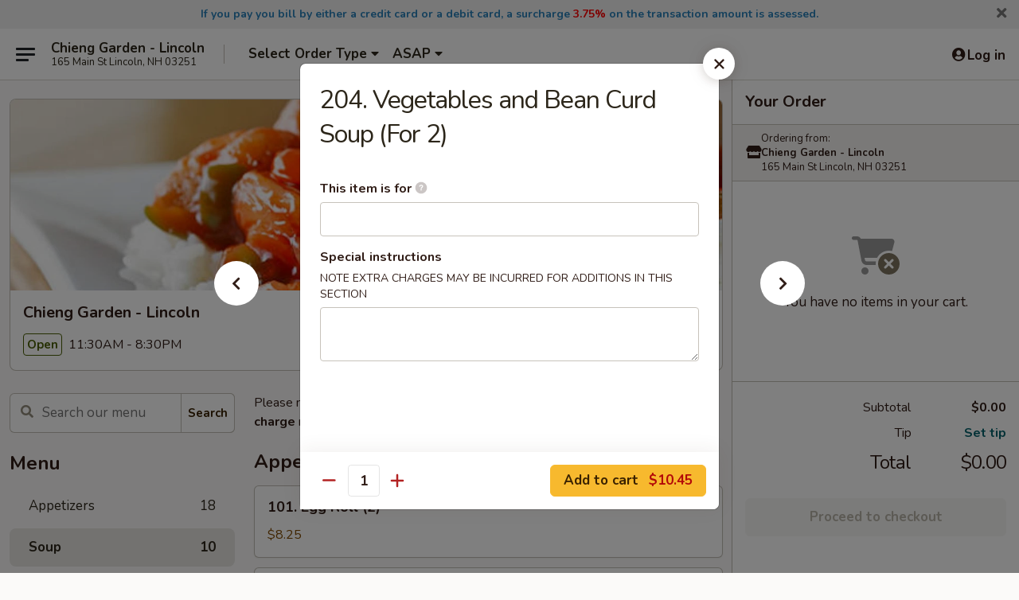

--- FILE ---
content_type: text/html; charset=UTF-8
request_url: https://www.chienggardenlincoln.com/order/main/soup/204-vegetables-and-bean-curd-soup-for-2
body_size: 32934
content:
<!DOCTYPE html>

<html class="no-js css-scroll" lang="en">
	<head>
		<meta charset="utf-8" />
		<meta http-equiv="X-UA-Compatible" content="IE=edge,chrome=1" />

				<title>Chieng Garden - Lincoln | 204. Vegetables and Bean Curd Soup (For 2) | Soup</title>
		<meta name="description" content="Order online for takeout: 204. Vegetables and Bean Curd Soup (For 2) from Chieng Garden - Lincoln. Serving the best Chinese in Lincoln, NH." />		<meta name="keywords" content="chieng garden, chieng garden lincoln, chieng garden menu, lincoln chinese takeout, lincoln chinese food, lincoln chinese restaurants, chinese takeout, best chinese food in lincoln, chinese restaurants in lincoln, chinese restaurants near me, chinese food near me" />		<meta name="viewport" content="width=device-width, initial-scale=1.0">

		<meta property="og:type" content="website">
		<meta property="og:title" content="Chieng Garden - Lincoln | 204. Vegetables and Bean Curd Soup (For 2) | Soup">
		<meta property="og:description" content="Order online for takeout: 204. Vegetables and Bean Curd Soup (For 2) from Chieng Garden - Lincoln. Serving the best Chinese in Lincoln, NH.">

		<meta name="twitter:card" content="summary_large_image">
		<meta name="twitter:title" content="Chieng Garden - Lincoln | 204. Vegetables and Bean Curd Soup (For 2) | Soup">
		<meta name="twitter:description" content="Order online for takeout: 204. Vegetables and Bean Curd Soup (For 2) from Chieng Garden - Lincoln. Serving the best Chinese in Lincoln, NH.">
					<meta property="og:image" content="https://imagedelivery.net/9lr8zq_Jvl7h6OFWqEi9IA/2348cd97-07a8-48ad-d6c3-3d05f2ef4a00/public" />
			<meta name="twitter:image" content="https://imagedelivery.net/9lr8zq_Jvl7h6OFWqEi9IA/2348cd97-07a8-48ad-d6c3-3d05f2ef4a00/public" />
		
		<meta name="apple-mobile-web-app-status-bar-style" content="black">
		<meta name="mobile-web-app-capable" content="yes">
					<link rel="canonical" href="https://www.chienggardenlincoln.com/order/main/soup/204-vegetables-and-bean-curd-soup-for-2"/>
						<link rel="shortcut icon" href="https://imagedelivery.net/9lr8zq_Jvl7h6OFWqEi9IA/db51807d-43bc-4890-5a71-3294a85f6f00/public" type="image/png" />
			
		<link type="text/css" rel="stylesheet" href="/min/g=css4.0&amp;1768421684" />
		<link rel="stylesheet" href="//ajax.googleapis.com/ajax/libs/jqueryui/1.10.1/themes/base/minified/jquery-ui.min.css" />
		<link href='//fonts.googleapis.com/css?family=Open+Sans:400italic,400,700' rel='stylesheet' type='text/css' />
		<script src="https://kit.fontawesome.com/a4edb6363d.js" crossorigin="anonymous"></script>

		<style>
								.home_hero, .menu_hero{ background-image: url(https://imagedelivery.net/9lr8zq_Jvl7h6OFWqEi9IA/15134f26-ec7f-4f62-0f24-29eecbbcff00/public); }
					@media
					(-webkit-min-device-pixel-ratio: 1.25),
					(min-resolution: 120dpi){
						/* Retina header*/
						.home_hero, .menu_hero{ background-image: url(https://imagedelivery.net/9lr8zq_Jvl7h6OFWqEi9IA/fda0764e-9a25-480c-53b7-37d8a2a22500/public); }
					}
															/*body{  } */

					
		</style>

		<style type="text/css">div.menuItem_1722812, li.menuItem_1722812, div.menuItem_1722813, li.menuItem_1722813, div.menuItem_1722848, li.menuItem_1722848, div.menuItem_1722849, li.menuItem_1722849, div.menuItem_1723935, li.menuItem_1723935, div.menuItem_1723937, li.menuItem_1723937, div.menuItem_1723940, li.menuItem_1723940, div.menuItem_1723942, li.menuItem_1723942, div.menuItem_1723943, li.menuItem_1723943, div.menuItem_1723947, li.menuItem_1723947, div.menuItem_1723948, li.menuItem_1723948, div.menuItem_1723949, li.menuItem_1723949, div.menuItem_1723950, li.menuItem_1723950, div.menuItem_1723951, li.menuItem_1723951, div.menuItem_1723953, li.menuItem_1723953, div.menuItem_1723954, li.menuItem_1723954, div.menuItem_1723956, li.menuItem_1723956, div.menuItem_1723958, li.menuItem_1723958, div.menuItem_1723959, li.menuItem_1723959, div.menuItem_1723962, li.menuItem_1723962, div.menuItem_1723964, li.menuItem_1723964, div.menuItem_1723964, li.menuItem_1723964, div.menuItem_1723966, li.menuItem_1723966, div.menuItem_1723966, li.menuItem_1723966, div.menuItem_1723968, li.menuItem_1723968, div.menuItem_1723968, li.menuItem_1723968, div.menuItem_1723970, li.menuItem_1723970, div.menuItem_1723970, li.menuItem_1723970, div.menuItem_1723972, li.menuItem_1723972, div.menuItem_1723972, li.menuItem_1723972, div.menuItem_1723973, li.menuItem_1723973, div.menuItem_1723973, li.menuItem_1723973 {display:none !important;}</style><script type="text/javascript">window.UNAVAILABLE_MENU_IDS = [1722812,1722813,1722848,1722849,1723935,1723937,1723940,1723942,1723943,1723947,1723948,1723949,1723950,1723951,1723953,1723954,1723956,1723958,1723959,1723962,1723964,1723964,1723966,1723966,1723968,1723968,1723970,1723970,1723972,1723972,1723973,1723973]</script>
		<script type="text/javascript">
			var UrlTag = "chienggardenlincoln";
			var template = 'defaultv4';
			var formname = 'ordering3';
			var menulink = 'https://www.chienggardenlincoln.com/order/main';
			var checkoutlink = 'https://www.chienggardenlincoln.com/checkout';
		</script>
		<script>
			/* http://writing.colin-gourlay.com/safely-using-ready-before-including-jquery/ */
			(function(w,d,u){w.readyQ=[];w.bindReadyQ=[];function p(x,y){if(x=="ready"){w.bindReadyQ.push(y);}else{w.readyQ.push(x);}};var a={ready:p,bind:p};w.$=w.jQuery=function(f){if(f===d||f===u){return a}else{p(f)}}})(window,document)
		</script>

		<script type="application/ld+json">{
    "@context": "http://schema.org",
    "@type": "Menu",
    "url": "https://www.chienggardenlincoln.com/order/main",
    "mainEntityOfPage": "https://www.chienggardenlincoln.com/order/main",
    "inLanguage": "English",
    "name": "Main",
    "description": "Please note: requests for additional items or special preparation may incur an <b>extra charge</b> not calculated on your online order.",
    "hasMenuSection": [
        {
            "@type": "MenuSection",
            "url": "https://www.chienggardenlincoln.com/order/main/soup",
            "name": "Soup",
            "hasMenuItem": [
                {
                    "@type": "MenuItem",
                    "name": "204. Vegetables and Bean Curd Soup (For 2)",
                    "url": "https://www.chienggardenlincoln.com/order/main/soup/204-vegetables-and-bean-curd-soup-for-2"
                }
            ]
        }
    ]
}</script>
<!-- Google Tag Manager -->
<script>
	window.dataLayer = window.dataLayer || [];
	let data = {
		account: 'chienggardenlincoln',
		context: 'direct',
		templateVersion: 4,
		rid: 66	}
		dataLayer.push(data);
	(function(w,d,s,l,i){w[l]=w[l]||[];w[l].push({'gtm.start':
		new Date().getTime(),event:'gtm.js'});var f=d.getElementsByTagName(s)[0],
		j=d.createElement(s),dl=l!='dataLayer'?'&l='+l:'';j.async=true;j.src=
		'https://www.googletagmanager.com/gtm.js?id='+i+dl;f.parentNode.insertBefore(j,f);
		})(window,document,'script','dataLayer','GTM-K9P93M');

	function gtag() { dataLayer.push(arguments); }
</script>

			<script async src="https://www.googletagmanager.com/gtag/js?id=G-MC13EY43GX"></script>
	
	<script>
		
		gtag('js', new Date());

		
					gtag('config', "G-MC13EY43GX");
			</script>
		<link href="https://fonts.googleapis.com/css?family=Open+Sans:400,600,700|Nunito:400,700" rel="stylesheet" />
	</head>

	<body
		data-event-on:customer_registered="window.location.reload()"
		data-event-on:customer_logged_in="window.location.reload()"
		data-event-on:customer_logged_out="window.location.reload()"
	>
		<a class="skip-to-content-link" href="#main">Skip to content</a>
				<!-- Google Tag Manager (noscript) -->
		<noscript><iframe src="https://www.googletagmanager.com/ns.html?id=GTM-K9P93M" height="0" width="0" style="display:none;visibility:hidden"></iframe></noscript>
		<!-- End Google Tag Manager (noscript) -->
						<!-- wrapper starts -->
		<div class="wrapper">
			<div style="grid-area: header-announcements">
				<div id="upgradeBrowserBanner" class="alert alert-warning mb-0 rounded-0 py-4" style="display:none;">
	<div class="alert-icon"><i class="fas fa-warning" aria-hidden="true"></i></div>
	<div>
		<strong>We're sorry, but the Web browser you are using is not supported.</strong> <br/> Please upgrade your browser or try a different one to use this Website. Supported browsers include:<br/>
		<ul class="list-unstyled">
			<li class="mt-2"><a href="https://www.google.com/chrome" target="_blank" rel="noopener noreferrer" class="simple-link"><i class="fab fa-chrome"></i> Chrome</a></li>
			<li class="mt-2"><a href="https://www.mozilla.com/firefox/upgrade.html" target="_blank" rel="noopener noreferrer" class="simple-link"><i class="fab fa-firefox"></i> Firefox</a></li>
			<li class="mt-2"><a href="https://www.microsoft.com/en-us/windows/microsoft-edge" target="_blank" rel="noopener noreferrer" class="simple-link"><i class="fab fa-edge"></i> Edge</a></li>
			<li class="mt-2"><a href="http://www.apple.com/safari/" target="_blank" rel="noopener noreferrer" class="simple-link"><i class="fab fa-safari"></i> Safari</a></li>
		</ul>
	</div>
</div>
<script>
	var ua = navigator.userAgent;
	var match = ua.match(/Firefox\/([0-9]+)\./);
	var firefoxVersion = match ? parseInt(match[1]) : 1000;
	var match = ua.match(/Chrome\/([0-9]+)\./);
	var chromeVersion = match ? parseInt(match[1]) : 1000;
	var isIE = ua.indexOf('MSIE') > -1 || ua.indexOf('Trident') > -1;
	var upgradeBrowserBanner = document.getElementById('upgradeBrowserBanner');
	var isMatchesSupported = typeof(upgradeBrowserBanner.matches)!="undefined";
	var isEntriesSupported = typeof(Object.entries)!="undefined";
	//Safari version is verified with isEntriesSupported
	if (isIE || !isMatchesSupported || !isEntriesSupported || firefoxVersion <= 46 || chromeVersion <= 53) {
		upgradeBrowserBanner.style.display = 'flex';
	}
</script>										<div class="header-opensign announcement-bg-color announcement-txt-color">
							<p style="text-align:center;"><span style="font-size:14px;"><span style="color:#2980b9;"><strong>If you pay you bill by either a credit card or a debit card, a surcharge </strong></span><span style="color:#ff0000;"><strong>3.75%</strong></span><span style="color:#2980b9;"><strong> on the transaction amount is assessed.</strong></span></span></p>						<a href="javascript:void(0)" class="close" id="closeAnnouncement" role="button" aria-label="Close Announcement" tabindex="0"><i class="fas fa-times fa-xs"></i></a>
						</div>
					
				<!-- get closed sign if applicable. -->
				
				
							</div>

						<div class="headerAndWtype" style="grid-area: header">
				<!-- Header Starts -->
				<header class="header">
										<div class="d-flex flex-column align-items-start flex-md-row align-items-md-center">
												<div class="logo_name_alt flex-shrink-0 d-flex align-items-center align-self-stretch pe-6 pe-md-0">
							
	<button
		type="button"
		class="eds_button btn btn-outline eds_button--shape-default eds_menu_button"
		data-bs-toggle="offcanvas" data-bs-target="#side-menu" aria-controls="side-menu" aria-label="Main menu"	><span aria-hidden="true"></span> <span aria-hidden="true"></span> <span aria-hidden="true"></span></button>

	
							<div class="d-flex flex-column align-items-center mx-auto align-items-md-start mx-md-0">
								<a
									class="eds-display-text-title-xs text-truncate title-container"
									href="https://www.chienggardenlincoln.com"
								>
									Chieng Garden - Lincoln								</a>

																	<span class="eds-copy-text-s-regular text-center text-md-start address-container" title="165 Main St Lincoln, NH 03251">
										165 Main St Lincoln, NH 03251									</span>
															</div>
						</div>

																			<div class="eds-display-text-title-s d-none d-md-block border-start mx-4" style="width: 0">&nbsp;</div>

							<div class="header_order_options d-flex align-items-center  w-100 p-2p5 p-md-0">
																<div class="what">
									<button
	type="button"
	class="border-0 bg-transparent text-start"
	data-bs-toggle="modal"
	data-bs-target="#modal-order-options"
	aria-expanded="false"
	style="min-height: 44px"
>
	<div class="d-flex align-items-baseline gap-2">
		<div class="otype-name-label eds-copy-text-l-bold text-truncate" style="flex: 1" data-order-type-label>
			Select Order Type		</div>

		<i class="fa fa-fw fa-caret-down"></i>
	</div>

	<div
		class="otype-picker-label otype-address-label eds-interface-text-m-regular text-truncate hidden"
	>
			</div>
</button>

<script>
	$(function() {
		var $autoCompleteInputs = $('[data-autocomplete-address]');
		if ($autoCompleteInputs && $autoCompleteInputs.length) {
			$autoCompleteInputs.each(function() {
				let $input = $(this);
				let $deliveryAddressContainer = $input.parents('.deliveryAddressContainer').first();
				$input.autocomplete({
					source   : addressAC,
					minLength: 3,
					delay    : 300,
					select   : function(event, ui) {
						$.getJSON('/' + UrlTag + '/?form=addresslookup', {
							id: ui.item.id,
						}, function(data) {
							let location = data
							if (location.address.street.endsWith('Trl')) {
								location.address.street = location.address.street.replace('Trl', 'Trail')
							}
							let autoCompleteSuccess = $input.data('autocomplete-success');
							if (autoCompleteSuccess) {
								let autoCompleteSuccessFunction = window[autoCompleteSuccess];
								if (typeof autoCompleteSuccessFunction == "function") {
									autoCompleteSuccessFunction(location);
								}
							}

							let address = location.address

							$('#add-address-city, [data-autocompleted-city]').val(address.city)
							$('#add-address-state, [data-autocompleted-state]').val(address.stateCode)
							$('#add-address-zip, [data-autocompleted-zip]').val(address.postalCode)
							$('#add-address-latitude, [data-autocompleted-latitude]').val(location.position.lat)
							$('#add-address-longitude, [data-autocompleted-longitude]').val(location.position.lng)
							let streetAddress = (address.houseNumber || '') + ' ' + (address.street || '');
							$('#street-address-1, [data-autocompleted-street-address]').val(streetAddress)
							validateAddress($deliveryAddressContainer);
						})
					},
				})
				$input.attr('autocomplete', 'street-address')
			});
		}

		// autocomplete using Address autocomplete
		// jquery autocomplete needs 2 fields: title and value
		// id holds the LocationId which can be used at a later stage to get the coordinate of the selected choice
		function addressAC(query, callback) {
			//we don't actually want to search until they've entered the street number and at least one character
			words = query.term.trim().split(' ')
			if (words.length < 2) {
				return false
			}

			$.getJSON('/' + UrlTag + '/?form=addresssuggest', { q: query.term }, function(data) {
				var addresses = data.items
				addresses = addresses.map(addr => {
					if ((addr.address.label || '').endsWith('Trl')) {
						addr.address.label = addr.address.label.replace('Trl', 'Trail')
					}
					let streetAddress = (addr.address.label || '')
					return {
						label: streetAddress,
						value: streetAddress,
						id   : addr.id,
					}
				})

				return callback(addresses)
			})
		}

				$('[data-address-from-current-loc]').on('click', function(e) {
			let $streetAddressContainer = $(this).parents('.street-address-container').first();
			let $deliveryAddressContainer = $(this).parents('.deliveryAddressContainer').first();
			e.preventDefault();
			if(navigator.geolocation) {
				navigator.geolocation.getCurrentPosition(position => {
					$.getJSON('/' + UrlTag + '/?form=addresssuggest', {
						at: position.coords.latitude + "," + position.coords.longitude
					}, function(data) {
						let location = data.items[0];
						let address = location.address
						$streetAddressContainer.find('.input-street-address').val((address.houseNumber ? address.houseNumber : '') + ' ' + (address.street ? address.street : ''));
						$('#add-address-city').val(address.city ? address.city : '');
						$('#add-address-state').val(address.state ? address.state : '');
						$('#add-address-zip').val(address.postalCode ? address.postalCode : '');
						$('#add-address-latitude').val(location.position.lat ? location.position.lat : '');
						$('#add-address-longitude').val(location.position.lng ? location.position.lng : '');
						validateAddress($deliveryAddressContainer, 0);
					});
				});
			} else {
				alert("Geolocation is not supported by this browser!");
			}
		});
	});

	function autoCompleteSuccess(location)
	{
		if (location && location.address) {
			let address = location.address

			let streetAddress = (address.houseNumber || '') + ' ' + (address.street || '');
			$.ajax({
				url: '/' + UrlTag + '/?form=saveformfields',
				data: {
					'param_full~address_s_n_255': streetAddress + ', ' + address.city + ', ' + address.state,
					'param_street~address_s_n_255': streetAddress,
					'param_city_s_n_90': address.city,
					'param_state_s_n_2': address.state,
					'param_zip~code_z_n_10': address.postalCode,
				}
			});
		}
	}
</script>
								</div>

																									<div class="when showcheck_parent">
																				<div class="ordertimetypes ">
	<button
		type="button"
		class="border-0 bg-transparent text-start loadable-content"
		data-bs-toggle="modal"
		data-bs-target="#modal-order-time"
		aria-expanded="false"
		style="min-height: 44px"
		data-change-label-to-later-date
	>
		<div class="d-flex align-items-baseline gap-2">
			<div class="eds-copy-text-l-bold text-truncate flex-fill" data-otype-time-day>
								ASAP			</div>

			<i class="fa fa-fw fa-caret-down"></i>
		</div>

		<div
			class="otype-picker-label otype-picker-time eds-interface-text-m-regular text-truncate hidden"
			data-otype-time
		>
			Later		</div>
	</button>
</div>
									</div>
															</div>
						
												<div class="position-absolute top-0 end-0 pe-2 py-2p5">
							
	<div id="login-status" >
					
	<button
		type="button"
		class="eds_button btn btn-outline eds_button--shape-default px-2 text-nowrap"
		aria-label="Log in" style="color: currentColor" data-bs-toggle="modal" data-bs-target="#login-modal"	><i
		class="eds_icon fa fa-lg fa-fw fa-user-circle d-block d-lg-none"
		style="font-family: &quot;Font Awesome 5 Pro&quot;; "	></i>

	 <div class="d-none d-lg-flex align-items-baseline gap-2">
	<i
		class="eds_icon fa fa-fw fa-user-circle"
		style="font-family: &quot;Font Awesome 5 Pro&quot;; "	></i>

	<div class="profile-container text-truncate">Log in</div></div></button>

				</div>

							</div>
					</div>

															
	<aside		data-eds-id="696bea8c98a34"
		class="eds_side_menu offcanvas offcanvas-start text-dark "
		tabindex="-1"
				id="side-menu" data-event-on:menu_selected="this.dispatchEvent(new CustomEvent('eds.hide'))" data-event-on:category_selected="this.dispatchEvent(new CustomEvent('eds.hide'))"	>
		
		<div class="eds_side_menu-body offcanvas-body d-flex flex-column p-0 css-scroll">
										<div
					class="eds_side_menu-close position-absolute top-0 end-0 pt-3 pe-3 "
					style="z-index: 1"
				>
					
	<button
		type="button"
		class="eds_button btn btn-outline-secondary eds_button--shape-circle"
		data-bs-dismiss="offcanvas" data-bs-target="[data-eds-id=&quot;696bea8c98a34&quot;]" aria-label="Close"	><i
		class="eds_icon fa fa-fw fa-close"
		style="font-family: &quot;Font Awesome 5 Pro&quot;; "	></i></button>

					</div>
			
			<div class="restaurant-info border-bottom border-light p-3">
							<p class="eds-display-text-title-xs mb-0 me-2 pe-4">Chieng Garden - Lincoln</p>

			<div class="eds-copy-text-s-regular me-2 pe-4">
			165 Main St Lincoln, NH 03251		</div>
						</div>

																	
	<div class="border-bottom border-light p-3">
		
		
			<details
				class="eds_list eds_list--border-none" open				data-menu-id="13825"
									data-event-on:document_ready="this.open = localStorage.getItem('menu-open-13825') !== 'false'"
										onclick="localStorage.setItem('menu-open-13825', !this.open)"
							>
									<summary class="eds-copy-text-l-regular list-unstyled rounded-3 mb-1 " tabindex="0">
						<h2 class="eds-display-text-title-m m-0 p-0">
															
	<i
		class="eds_icon fas fa-fw fa-chevron-right"
		style="font-family: &quot;Font Awesome 5 Pro&quot;; "	></i>

															Menu
						</h2>
					</summary>
										<div class="mb-3"></div>
				
																		
									<a
						class="eds_list-item eds-copy-text-l-regular list-unstyled rounded-3 mb-1 px-3 px-lg-4 py-2p5 d-flex "
						data-event-on:category_pinned="(category) => $(this).toggleClass('active', category.id === '176046')"
						href="https://www.chienggardenlincoln.com/order/main/appetizers"
						onclick="if (!event.ctrlKey) {
							const currentMenuIsActive = true || $(this).closest('details').find('summary').hasClass('active');
							if (currentMenuIsActive) {
								app.event.emit('category_selected', { id: '176046' });
							} else {
								app.event.emit('menu_selected', { menu_id: '13825', menu_description: &quot;Please note: requests for additional items or special preparation may incur an &lt;b&gt;extra charge&lt;\/b&gt; not calculated on your online order.&quot;, category_id: '176046' });
							}
															return false;
													}"
					>
						Appetizers													<span class="ms-auto">18</span>
											</a>
									<a
						class="eds_list-item eds-copy-text-l-regular list-unstyled rounded-3 mb-1 px-3 px-lg-4 py-2p5 d-flex active"
						data-event-on:category_pinned="(category) => $(this).toggleClass('active', category.id === '176047')"
						href="https://www.chienggardenlincoln.com/order/main/soup"
						onclick="if (!event.ctrlKey) {
							const currentMenuIsActive = true || $(this).closest('details').find('summary').hasClass('active');
							if (currentMenuIsActive) {
								app.event.emit('category_selected', { id: '176047' });
							} else {
								app.event.emit('menu_selected', { menu_id: '13825', menu_description: &quot;Please note: requests for additional items or special preparation may incur an &lt;b&gt;extra charge&lt;\/b&gt; not calculated on your online order.&quot;, category_id: '176047' });
							}
															return false;
													}"
					>
						Soup													<span class="ms-auto">10</span>
											</a>
									<a
						class="eds_list-item eds-copy-text-l-regular list-unstyled rounded-3 mb-1 px-3 px-lg-4 py-2p5 d-flex "
						data-event-on:category_pinned="(category) => $(this).toggleClass('active', category.id === '176048')"
						href="https://www.chienggardenlincoln.com/order/main/seafood"
						onclick="if (!event.ctrlKey) {
							const currentMenuIsActive = true || $(this).closest('details').find('summary').hasClass('active');
							if (currentMenuIsActive) {
								app.event.emit('category_selected', { id: '176048' });
							} else {
								app.event.emit('menu_selected', { menu_id: '13825', menu_description: &quot;Please note: requests for additional items or special preparation may incur an &lt;b&gt;extra charge&lt;\/b&gt; not calculated on your online order.&quot;, category_id: '176048' });
							}
															return false;
													}"
					>
						Seafood													<span class="ms-auto">12</span>
											</a>
									<a
						class="eds_list-item eds-copy-text-l-regular list-unstyled rounded-3 mb-1 px-3 px-lg-4 py-2p5 d-flex "
						data-event-on:category_pinned="(category) => $(this).toggleClass('active', category.id === '176049')"
						href="https://www.chienggardenlincoln.com/order/main/pork"
						onclick="if (!event.ctrlKey) {
							const currentMenuIsActive = true || $(this).closest('details').find('summary').hasClass('active');
							if (currentMenuIsActive) {
								app.event.emit('category_selected', { id: '176049' });
							} else {
								app.event.emit('menu_selected', { menu_id: '13825', menu_description: &quot;Please note: requests for additional items or special preparation may incur an &lt;b&gt;extra charge&lt;\/b&gt; not calculated on your online order.&quot;, category_id: '176049' });
							}
															return false;
													}"
					>
						Pork													<span class="ms-auto">5</span>
											</a>
									<a
						class="eds_list-item eds-copy-text-l-regular list-unstyled rounded-3 mb-1 px-3 px-lg-4 py-2p5 d-flex "
						data-event-on:category_pinned="(category) => $(this).toggleClass('active', category.id === '176050')"
						href="https://www.chienggardenlincoln.com/order/main/beef"
						onclick="if (!event.ctrlKey) {
							const currentMenuIsActive = true || $(this).closest('details').find('summary').hasClass('active');
							if (currentMenuIsActive) {
								app.event.emit('category_selected', { id: '176050' });
							} else {
								app.event.emit('menu_selected', { menu_id: '13825', menu_description: &quot;Please note: requests for additional items or special preparation may incur an &lt;b&gt;extra charge&lt;\/b&gt; not calculated on your online order.&quot;, category_id: '176050' });
							}
															return false;
													}"
					>
						Beef													<span class="ms-auto">12</span>
											</a>
									<a
						class="eds_list-item eds-copy-text-l-regular list-unstyled rounded-3 mb-1 px-3 px-lg-4 py-2p5 d-flex "
						data-event-on:category_pinned="(category) => $(this).toggleClass('active', category.id === '176051')"
						href="https://www.chienggardenlincoln.com/order/main/poultry"
						onclick="if (!event.ctrlKey) {
							const currentMenuIsActive = true || $(this).closest('details').find('summary').hasClass('active');
							if (currentMenuIsActive) {
								app.event.emit('category_selected', { id: '176051' });
							} else {
								app.event.emit('menu_selected', { menu_id: '13825', menu_description: &quot;Please note: requests for additional items or special preparation may incur an &lt;b&gt;extra charge&lt;\/b&gt; not calculated on your online order.&quot;, category_id: '176051' });
							}
															return false;
													}"
					>
						Poultry													<span class="ms-auto">15</span>
											</a>
									<a
						class="eds_list-item eds-copy-text-l-regular list-unstyled rounded-3 mb-1 px-3 px-lg-4 py-2p5 d-flex "
						data-event-on:category_pinned="(category) => $(this).toggleClass('active', category.id === '176052')"
						href="https://www.chienggardenlincoln.com/order/main/vegetables-bean-curd"
						onclick="if (!event.ctrlKey) {
							const currentMenuIsActive = true || $(this).closest('details').find('summary').hasClass('active');
							if (currentMenuIsActive) {
								app.event.emit('category_selected', { id: '176052' });
							} else {
								app.event.emit('menu_selected', { menu_id: '13825', menu_description: &quot;Please note: requests for additional items or special preparation may incur an &lt;b&gt;extra charge&lt;\/b&gt; not calculated on your online order.&quot;, category_id: '176052' });
							}
															return false;
													}"
					>
						Vegetables & Bean Curd													<span class="ms-auto">8</span>
											</a>
									<a
						class="eds_list-item eds-copy-text-l-regular list-unstyled rounded-3 mb-1 px-3 px-lg-4 py-2p5 d-flex "
						data-event-on:category_pinned="(category) => $(this).toggleClass('active', category.id === '176053')"
						href="https://www.chienggardenlincoln.com/order/main/chow-mein-egg-foo-yong"
						onclick="if (!event.ctrlKey) {
							const currentMenuIsActive = true || $(this).closest('details').find('summary').hasClass('active');
							if (currentMenuIsActive) {
								app.event.emit('category_selected', { id: '176053' });
							} else {
								app.event.emit('menu_selected', { menu_id: '13825', menu_description: &quot;Please note: requests for additional items or special preparation may incur an &lt;b&gt;extra charge&lt;\/b&gt; not calculated on your online order.&quot;, category_id: '176053' });
							}
															return false;
													}"
					>
						Chow Mein & Egg Foo Yong													<span class="ms-auto">2</span>
											</a>
									<a
						class="eds_list-item eds-copy-text-l-regular list-unstyled rounded-3 mb-1 px-3 px-lg-4 py-2p5 d-flex "
						data-event-on:category_pinned="(category) => $(this).toggleClass('active', category.id === '176054')"
						href="https://www.chienggardenlincoln.com/order/main/fried-rice-lo-mein"
						onclick="if (!event.ctrlKey) {
							const currentMenuIsActive = true || $(this).closest('details').find('summary').hasClass('active');
							if (currentMenuIsActive) {
								app.event.emit('category_selected', { id: '176054' });
							} else {
								app.event.emit('menu_selected', { menu_id: '13825', menu_description: &quot;Please note: requests for additional items or special preparation may incur an &lt;b&gt;extra charge&lt;\/b&gt; not calculated on your online order.&quot;, category_id: '176054' });
							}
															return false;
													}"
					>
						Fried Rice & Lo Mein													<span class="ms-auto">9</span>
											</a>
									<a
						class="eds_list-item eds-copy-text-l-regular list-unstyled rounded-3 mb-1 px-3 px-lg-4 py-2p5 d-flex "
						data-event-on:category_pinned="(category) => $(this).toggleClass('active', category.id === '176055')"
						href="https://www.chienggardenlincoln.com/order/main/chefs-specialties"
						onclick="if (!event.ctrlKey) {
							const currentMenuIsActive = true || $(this).closest('details').find('summary').hasClass('active');
							if (currentMenuIsActive) {
								app.event.emit('category_selected', { id: '176055' });
							} else {
								app.event.emit('menu_selected', { menu_id: '13825', menu_description: &quot;Please note: requests for additional items or special preparation may incur an &lt;b&gt;extra charge&lt;\/b&gt; not calculated on your online order.&quot;, category_id: '176055' });
							}
															return false;
													}"
					>
						Chef's Specialties													<span class="ms-auto">33</span>
											</a>
									<a
						class="eds_list-item eds-copy-text-l-regular list-unstyled rounded-3 mb-1 px-3 px-lg-4 py-2p5 d-flex "
						data-event-on:category_pinned="(category) => $(this).toggleClass('active', category.id === '201992')"
						href="https://www.chienggardenlincoln.com/order/main/kids-menu"
						onclick="if (!event.ctrlKey) {
							const currentMenuIsActive = true || $(this).closest('details').find('summary').hasClass('active');
							if (currentMenuIsActive) {
								app.event.emit('category_selected', { id: '201992' });
							} else {
								app.event.emit('menu_selected', { menu_id: '13825', menu_description: &quot;Please note: requests for additional items or special preparation may incur an &lt;b&gt;extra charge&lt;\/b&gt; not calculated on your online order.&quot;, category_id: '201992' });
							}
															return false;
													}"
					>
						Kid's Menu													<span class="ms-auto">5</span>
											</a>
							</details>
		
			</div>

						
																	<nav>
							<ul class="eds_list eds_list--border-none border-bottom">
	<li class="eds_list-item">
		<a class="d-block p-3 " href="https://www.chienggardenlincoln.com">
			Home		</a>
	</li>

		
	
			<li class="eds_list-item">
			<a class="d-block p-3 " href="https://www.chienggardenlincoln.com/locationinfo">
				Location &amp; Hours			</a>
		</li>
	
	<li class="eds_list-item">
		<a class="d-block p-3 " href="https://www.chienggardenlincoln.com/contact">
			Contact
		</a>
	</li>
</ul>
						</nav>

												<div class="eds-copy-text-s-regular p-3 d-lg-none">
							
<ul class="list-unstyled d-flex gap-2">
						<li><a href="https://www.yelp.com/biz/chieng-garden-lincoln" target="new" aria-label="Opens in new tab" title="Opens in new tab" class="icon" title="Yelp"><i class="fab fa-yelp"></i><span class="sr-only">Yelp</span></a></li>
									<li><a href="https://www.tripadvisor.com/Restaurant_Review-g46140-d667739-Reviews-Chieng_Gardens_Chinese_Cuisine-Lincoln_New_Hampshire.html" target="new" aria-label="Opens in new tab" title="Opens in new tab" class="icon" title="TripAdvisor"><i class="fak fa-tripadvisor"></i><span class="sr-only">TripAdvisor</span></a></li>
				</ul>

<div><a href="http://chinesemenuonline.com">&copy; 2026 Online Ordering by Chinese Menu Online</a></div>
	<div>Taste authentic flavors from Chinese restaurants on <a href="https://www.springroll.com" target="_blank" title="Opens in new tab" aria-label="Opens in new tab">Springroll</a></div>

<ul class="list-unstyled mb-0 pt-3">
	<li><a href="https://www.chienggardenlincoln.com/reportbug">Technical Support</a></li>
	<li><a href="https://www.chienggardenlincoln.com/privacy">Privacy Policy</a></li>
	<li><a href="https://www.chienggardenlincoln.com/tos">Terms of Service</a></li>
	<li><a href="https://www.chienggardenlincoln.com/accessibility">Accessibility</a></li>
</ul>

This site is protected by reCAPTCHA and the Google <a href="https://policies.google.com/privacy">Privacy Policy</a> and <a href="https://policies.google.com/terms">Terms of Service</a> apply.
						</div>		</div>

		<script>
		{
			const container = document.querySelector('[data-eds-id="696bea8c98a34"]');

						['show', 'hide', 'toggle', 'dispose'].forEach((eventName) => {
				container.addEventListener(`eds.${eventName}`, (e) => {
					bootstrap.Offcanvas.getOrCreateInstance(container)[eventName](
						...(Array.isArray(e.detail) ? e.detail : [e.detail])
					);
				});
			});
		}
		</script>
	</aside>

					</header>
			</div>

										<div class="container p-0" style="grid-area: hero">
					<section class="hero">
												<div class="menu_hero backbgbox position-relative" role="img" aria-label="Image of food offered at the restaurant">
									<div class="logo">
		<a class="logo-image" href="https://www.chienggardenlincoln.com">
			<img
				src="https://imagedelivery.net/9lr8zq_Jvl7h6OFWqEi9IA/2348cd97-07a8-48ad-d6c3-3d05f2ef4a00/public"
				srcset="https://imagedelivery.net/9lr8zq_Jvl7h6OFWqEi9IA/2348cd97-07a8-48ad-d6c3-3d05f2ef4a00/public 1x, https://imagedelivery.net/9lr8zq_Jvl7h6OFWqEi9IA/2348cd97-07a8-48ad-d6c3-3d05f2ef4a00/public 2x"				alt="Home"
			/>
		</a>
	</div>
						</div>

													<div class="p-3">
								<div class="pb-1">
									<h1 role="heading" aria-level="2" class="eds-display-text-title-s m-0 p-0">Chieng Garden - Lincoln</h1>
																	</div>

								<div class="d-sm-flex align-items-baseline">
																			<div class="mt-2">
											
	<span
		class="eds_label eds_label--variant-success eds-interface-text-m-bold me-1 text-nowrap"
			>
		Open	</span>

	11:30AM - 8:30PM										</div>
									
									<div class="d-flex gap-2 ms-sm-auto mt-2">
																					
					<a
				class="eds_button btn btn-outline-secondary btn-sm col text-nowrap"
				href="https://www.chienggardenlincoln.com/locationinfo?lid=10992"
							>
				
	<i
		class="eds_icon fa fa-fw fa-info-circle"
		style="font-family: &quot;Font Awesome 5 Pro&quot;; "	></i>

	 Store info			</a>
		
												
																					
		<a
			class="eds_button btn btn-outline-secondary btn-sm col d-lg-none text-nowrap"
			href="tel:(603) 745-8612"
					>
			
	<i
		class="eds_icon fa fa-fw fa-phone"
		style="font-family: &quot;Font Awesome 5 Pro&quot;; transform: scale(-1, 1); "	></i>

	 Call us		</a>

												
																			</div>
								</div>
							</div>
											</section>
				</div>
			
						
										<div
					class="fixed_submit d-lg-none hidden pwa-pb-md-down"
					data-event-on:cart_updated="({ items }) => $(this).toggleClass('hidden', !items)"
				>
					<div
						data-async-on-event="order_type_updated, cart_updated"
						data-async-action="https://www.chienggardenlincoln.com//ajax/?form=minimum_order_value_warning&component=add_more"
						data-async-method="get"
					>
											</div>

					<div class="p-3">
						<button class="btn btn-primary btn-lg w-100" onclick="app.event.emit('show_cart')">
							View cart							<span
								class="eds-interface-text-m-regular"
								data-event-on:cart_updated="({ items, subtotal }) => {
									$(this).text(`(${items} ${items === 1 ? 'item' : 'items'}, ${subtotal})`);
								}"
							>
								(0 items, $0.00)
							</span>
						</button>
					</div>
				</div>
			
									<!-- Header ends -->
<main class="main_content menucategory_page pb-5" id="main">
	<div class="container">
		
		<div class="row menu_wrapper menu_category_wrapper menu_wrapper--no-menu-tabs">
			<section class="col-xl-4 d-none d-xl-block">
				
				<div id="location-menu" data-event-on:menu_items_loaded="$(this).stickySidebar('updateSticky')">
					
		<form
			method="GET"
			role="search"
			action="https://www.chienggardenlincoln.com/search"
			class="d-none d-xl-block mb-4"			novalidate
			onsubmit="if (!this.checkValidity()) event.preventDefault()"
		>
			<div class="position-relative">
				
	<label
		data-eds-id="696bea8c99caf"
		class="eds_formfield eds_formfield--size-large eds_formfield--variant-primary eds-copy-text-m-regular w-100"
		class="w-100"	>
		
		<div class="position-relative d-flex flex-column">
							<div class="eds_formfield-error eds-interface-text-m-bold" style="order: 1000"></div>
			
							<div class="eds_formfield-icon">
					<i
		class="eds_icon fa fa-fw fa-search"
		style="font-family: &quot;Font Awesome 5 Pro&quot;; "	></i>				</div>
										<input
					type="search"
					class="eds-copy-text-l-regular  "
										placeholder="Search our menu" name="search" autocomplete="off" spellcheck="false" value="" required aria-label="Search our menu" style="padding-right: 4.5rem; padding-left: 2.5rem;"				/>

				
							
			
	<i
		class="eds_icon fa fa-fw eds_formfield-validation"
		style="font-family: &quot;Font Awesome 5 Pro&quot;; "	></i>

	
					</div>

		
		<script>
		{
			const container = document.querySelector('[data-eds-id="696bea8c99caf"]');
			const input = container.querySelector('input, textarea, select');
			const error = container.querySelector('.eds_formfield-error');

			
						input.addEventListener('eds.validation.reset', () => {
				input.removeAttribute('data-validation');
				input.setCustomValidity('');
				error.innerHTML = '';
			});

						input.addEventListener('eds.validation.hide', () => {
				input.removeAttribute('data-validation');
			});

						input.addEventListener('eds.validation.success', (e) => {
				input.setCustomValidity('');
				input.setAttribute('data-validation', '');
				error.innerHTML = '';
			});

						input.addEventListener('eds.validation.warning', (e) => {
				input.setCustomValidity('');
				input.setAttribute('data-validation', '');
				error.innerHTML = e.detail;
			});

						input.addEventListener('eds.validation.error', (e) => {
				input.setCustomValidity(e.detail);
				input.checkValidity(); 				input.setAttribute('data-validation', '');
			});

			input.addEventListener('invalid', (e) => {
				error.innerHTML = input.validationMessage;
			});

								}
		</script>
	</label>

	
				<div class="position-absolute top-0 end-0">
					
	<button
		type="submit"
		class="eds_button btn btn-outline-secondary btn-sm eds_button--shape-default align-self-baseline rounded-0 rounded-end px-2"
		style="height: 50px; --bs-border-radius: 6px"	>Search</button>

					</div>
			</div>
		</form>

												
	<div >
		
		
			<details
				class="eds_list eds_list--border-none" open				data-menu-id="13825"
							>
									<summary class="eds-copy-text-l-regular list-unstyled rounded-3 mb-1 pe-none" tabindex="0">
						<h2 class="eds-display-text-title-m m-0 p-0">
														Menu
						</h2>
					</summary>
										<div class="mb-3"></div>
				
																		
									<a
						class="eds_list-item eds-copy-text-l-regular list-unstyled rounded-3 mb-1 px-3 px-lg-4 py-2p5 d-flex "
						data-event-on:category_pinned="(category) => $(this).toggleClass('active', category.id === '176046')"
						href="https://www.chienggardenlincoln.com/order/main/appetizers"
						onclick="if (!event.ctrlKey) {
							const currentMenuIsActive = true || $(this).closest('details').find('summary').hasClass('active');
							if (currentMenuIsActive) {
								app.event.emit('category_selected', { id: '176046' });
							} else {
								app.event.emit('menu_selected', { menu_id: '13825', menu_description: &quot;Please note: requests for additional items or special preparation may incur an &lt;b&gt;extra charge&lt;\/b&gt; not calculated on your online order.&quot;, category_id: '176046' });
							}
															return false;
													}"
					>
						Appetizers													<span class="ms-auto">18</span>
											</a>
									<a
						class="eds_list-item eds-copy-text-l-regular list-unstyled rounded-3 mb-1 px-3 px-lg-4 py-2p5 d-flex active"
						data-event-on:category_pinned="(category) => $(this).toggleClass('active', category.id === '176047')"
						href="https://www.chienggardenlincoln.com/order/main/soup"
						onclick="if (!event.ctrlKey) {
							const currentMenuIsActive = true || $(this).closest('details').find('summary').hasClass('active');
							if (currentMenuIsActive) {
								app.event.emit('category_selected', { id: '176047' });
							} else {
								app.event.emit('menu_selected', { menu_id: '13825', menu_description: &quot;Please note: requests for additional items or special preparation may incur an &lt;b&gt;extra charge&lt;\/b&gt; not calculated on your online order.&quot;, category_id: '176047' });
							}
															return false;
													}"
					>
						Soup													<span class="ms-auto">10</span>
											</a>
									<a
						class="eds_list-item eds-copy-text-l-regular list-unstyled rounded-3 mb-1 px-3 px-lg-4 py-2p5 d-flex "
						data-event-on:category_pinned="(category) => $(this).toggleClass('active', category.id === '176048')"
						href="https://www.chienggardenlincoln.com/order/main/seafood"
						onclick="if (!event.ctrlKey) {
							const currentMenuIsActive = true || $(this).closest('details').find('summary').hasClass('active');
							if (currentMenuIsActive) {
								app.event.emit('category_selected', { id: '176048' });
							} else {
								app.event.emit('menu_selected', { menu_id: '13825', menu_description: &quot;Please note: requests for additional items or special preparation may incur an &lt;b&gt;extra charge&lt;\/b&gt; not calculated on your online order.&quot;, category_id: '176048' });
							}
															return false;
													}"
					>
						Seafood													<span class="ms-auto">12</span>
											</a>
									<a
						class="eds_list-item eds-copy-text-l-regular list-unstyled rounded-3 mb-1 px-3 px-lg-4 py-2p5 d-flex "
						data-event-on:category_pinned="(category) => $(this).toggleClass('active', category.id === '176049')"
						href="https://www.chienggardenlincoln.com/order/main/pork"
						onclick="if (!event.ctrlKey) {
							const currentMenuIsActive = true || $(this).closest('details').find('summary').hasClass('active');
							if (currentMenuIsActive) {
								app.event.emit('category_selected', { id: '176049' });
							} else {
								app.event.emit('menu_selected', { menu_id: '13825', menu_description: &quot;Please note: requests for additional items or special preparation may incur an &lt;b&gt;extra charge&lt;\/b&gt; not calculated on your online order.&quot;, category_id: '176049' });
							}
															return false;
													}"
					>
						Pork													<span class="ms-auto">5</span>
											</a>
									<a
						class="eds_list-item eds-copy-text-l-regular list-unstyled rounded-3 mb-1 px-3 px-lg-4 py-2p5 d-flex "
						data-event-on:category_pinned="(category) => $(this).toggleClass('active', category.id === '176050')"
						href="https://www.chienggardenlincoln.com/order/main/beef"
						onclick="if (!event.ctrlKey) {
							const currentMenuIsActive = true || $(this).closest('details').find('summary').hasClass('active');
							if (currentMenuIsActive) {
								app.event.emit('category_selected', { id: '176050' });
							} else {
								app.event.emit('menu_selected', { menu_id: '13825', menu_description: &quot;Please note: requests for additional items or special preparation may incur an &lt;b&gt;extra charge&lt;\/b&gt; not calculated on your online order.&quot;, category_id: '176050' });
							}
															return false;
													}"
					>
						Beef													<span class="ms-auto">12</span>
											</a>
									<a
						class="eds_list-item eds-copy-text-l-regular list-unstyled rounded-3 mb-1 px-3 px-lg-4 py-2p5 d-flex "
						data-event-on:category_pinned="(category) => $(this).toggleClass('active', category.id === '176051')"
						href="https://www.chienggardenlincoln.com/order/main/poultry"
						onclick="if (!event.ctrlKey) {
							const currentMenuIsActive = true || $(this).closest('details').find('summary').hasClass('active');
							if (currentMenuIsActive) {
								app.event.emit('category_selected', { id: '176051' });
							} else {
								app.event.emit('menu_selected', { menu_id: '13825', menu_description: &quot;Please note: requests for additional items or special preparation may incur an &lt;b&gt;extra charge&lt;\/b&gt; not calculated on your online order.&quot;, category_id: '176051' });
							}
															return false;
													}"
					>
						Poultry													<span class="ms-auto">15</span>
											</a>
									<a
						class="eds_list-item eds-copy-text-l-regular list-unstyled rounded-3 mb-1 px-3 px-lg-4 py-2p5 d-flex "
						data-event-on:category_pinned="(category) => $(this).toggleClass('active', category.id === '176052')"
						href="https://www.chienggardenlincoln.com/order/main/vegetables-bean-curd"
						onclick="if (!event.ctrlKey) {
							const currentMenuIsActive = true || $(this).closest('details').find('summary').hasClass('active');
							if (currentMenuIsActive) {
								app.event.emit('category_selected', { id: '176052' });
							} else {
								app.event.emit('menu_selected', { menu_id: '13825', menu_description: &quot;Please note: requests for additional items or special preparation may incur an &lt;b&gt;extra charge&lt;\/b&gt; not calculated on your online order.&quot;, category_id: '176052' });
							}
															return false;
													}"
					>
						Vegetables & Bean Curd													<span class="ms-auto">8</span>
											</a>
									<a
						class="eds_list-item eds-copy-text-l-regular list-unstyled rounded-3 mb-1 px-3 px-lg-4 py-2p5 d-flex "
						data-event-on:category_pinned="(category) => $(this).toggleClass('active', category.id === '176053')"
						href="https://www.chienggardenlincoln.com/order/main/chow-mein-egg-foo-yong"
						onclick="if (!event.ctrlKey) {
							const currentMenuIsActive = true || $(this).closest('details').find('summary').hasClass('active');
							if (currentMenuIsActive) {
								app.event.emit('category_selected', { id: '176053' });
							} else {
								app.event.emit('menu_selected', { menu_id: '13825', menu_description: &quot;Please note: requests for additional items or special preparation may incur an &lt;b&gt;extra charge&lt;\/b&gt; not calculated on your online order.&quot;, category_id: '176053' });
							}
															return false;
													}"
					>
						Chow Mein & Egg Foo Yong													<span class="ms-auto">2</span>
											</a>
									<a
						class="eds_list-item eds-copy-text-l-regular list-unstyled rounded-3 mb-1 px-3 px-lg-4 py-2p5 d-flex "
						data-event-on:category_pinned="(category) => $(this).toggleClass('active', category.id === '176054')"
						href="https://www.chienggardenlincoln.com/order/main/fried-rice-lo-mein"
						onclick="if (!event.ctrlKey) {
							const currentMenuIsActive = true || $(this).closest('details').find('summary').hasClass('active');
							if (currentMenuIsActive) {
								app.event.emit('category_selected', { id: '176054' });
							} else {
								app.event.emit('menu_selected', { menu_id: '13825', menu_description: &quot;Please note: requests for additional items or special preparation may incur an &lt;b&gt;extra charge&lt;\/b&gt; not calculated on your online order.&quot;, category_id: '176054' });
							}
															return false;
													}"
					>
						Fried Rice & Lo Mein													<span class="ms-auto">9</span>
											</a>
									<a
						class="eds_list-item eds-copy-text-l-regular list-unstyled rounded-3 mb-1 px-3 px-lg-4 py-2p5 d-flex "
						data-event-on:category_pinned="(category) => $(this).toggleClass('active', category.id === '176055')"
						href="https://www.chienggardenlincoln.com/order/main/chefs-specialties"
						onclick="if (!event.ctrlKey) {
							const currentMenuIsActive = true || $(this).closest('details').find('summary').hasClass('active');
							if (currentMenuIsActive) {
								app.event.emit('category_selected', { id: '176055' });
							} else {
								app.event.emit('menu_selected', { menu_id: '13825', menu_description: &quot;Please note: requests for additional items or special preparation may incur an &lt;b&gt;extra charge&lt;\/b&gt; not calculated on your online order.&quot;, category_id: '176055' });
							}
															return false;
													}"
					>
						Chef's Specialties													<span class="ms-auto">33</span>
											</a>
									<a
						class="eds_list-item eds-copy-text-l-regular list-unstyled rounded-3 mb-1 px-3 px-lg-4 py-2p5 d-flex "
						data-event-on:category_pinned="(category) => $(this).toggleClass('active', category.id === '201992')"
						href="https://www.chienggardenlincoln.com/order/main/kids-menu"
						onclick="if (!event.ctrlKey) {
							const currentMenuIsActive = true || $(this).closest('details').find('summary').hasClass('active');
							if (currentMenuIsActive) {
								app.event.emit('category_selected', { id: '201992' });
							} else {
								app.event.emit('menu_selected', { menu_id: '13825', menu_description: &quot;Please note: requests for additional items or special preparation may incur an &lt;b&gt;extra charge&lt;\/b&gt; not calculated on your online order.&quot;, category_id: '201992' });
							}
															return false;
													}"
					>
						Kid's Menu													<span class="ms-auto">5</span>
											</a>
							</details>
		
			</div>

					</div>
			</section>

			<div class="col-xl-8 menu_main" style="scroll-margin-top: calc(var(--eds-category-offset, 64) * 1px + 0.5rem)">
												<div class="tab-content" id="nav-tabContent">
					<div class="tab-pane fade show active" role="tabpanel">
						
						

						
						<div class="category-item d-xl-none mb-2p5 break-out">
							<div class="category-item_title d-flex">
								<button type="button" class="flex-fill border-0 bg-transparent p-0" data-bs-toggle="modal" data-bs-target="#category-modal">
									<p class="position-relative">
										
	<i
		class="eds_icon fas fa-sm fa-fw fa-signal-alt-3"
		style="font-family: &quot;Font Awesome 5 Pro&quot;; transform: translateY(-20%) rotate(90deg) scale(-1, 1); "	></i>

											<span
											data-event-on:category_pinned="(category) => {
												$(this).text(category.name);
												history.replaceState(null, '', category.url);
											}"
										>Soup</span>
									</p>
								</button>

																	
	<button
		type="button"
		class="eds_button btn btn-outline-secondary btn-sm eds_button--shape-default border-0 me-2p5 my-1"
		aria-label="Toggle search" onclick="app.event.emit('toggle_search', !$(this).hasClass('active'))" data-event-on:toggle_search="(showSearch) =&gt; $(this).toggleClass('active', showSearch)"	><i
		class="eds_icon fa fa-fw fa-search"
		style="font-family: &quot;Font Awesome 5 Pro&quot;; "	></i></button>

																</div>

							
		<form
			method="GET"
			role="search"
			action="https://www.chienggardenlincoln.com/search"
			class="px-3 py-2p5 hidden" data-event-on:toggle_search="(showSearch) =&gt; {
									$(this).toggle(showSearch);
									if (showSearch) {
										$(this).find('input').trigger('focus');
									}
								}"			novalidate
			onsubmit="if (!this.checkValidity()) event.preventDefault()"
		>
			<div class="position-relative">
				
	<label
		data-eds-id="696bea8c9c9b9"
		class="eds_formfield eds_formfield--size-large eds_formfield--variant-primary eds-copy-text-m-regular w-100"
		class="w-100"	>
		
		<div class="position-relative d-flex flex-column">
							<div class="eds_formfield-error eds-interface-text-m-bold" style="order: 1000"></div>
			
							<div class="eds_formfield-icon">
					<i
		class="eds_icon fa fa-fw fa-search"
		style="font-family: &quot;Font Awesome 5 Pro&quot;; "	></i>				</div>
										<input
					type="search"
					class="eds-copy-text-l-regular  "
										placeholder="Search our menu" name="search" autocomplete="off" spellcheck="false" value="" required aria-label="Search our menu" style="padding-right: 4.5rem; padding-left: 2.5rem;"				/>

				
							
			
	<i
		class="eds_icon fa fa-fw eds_formfield-validation"
		style="font-family: &quot;Font Awesome 5 Pro&quot;; "	></i>

	
					</div>

		
		<script>
		{
			const container = document.querySelector('[data-eds-id="696bea8c9c9b9"]');
			const input = container.querySelector('input, textarea, select');
			const error = container.querySelector('.eds_formfield-error');

			
						input.addEventListener('eds.validation.reset', () => {
				input.removeAttribute('data-validation');
				input.setCustomValidity('');
				error.innerHTML = '';
			});

						input.addEventListener('eds.validation.hide', () => {
				input.removeAttribute('data-validation');
			});

						input.addEventListener('eds.validation.success', (e) => {
				input.setCustomValidity('');
				input.setAttribute('data-validation', '');
				error.innerHTML = '';
			});

						input.addEventListener('eds.validation.warning', (e) => {
				input.setCustomValidity('');
				input.setAttribute('data-validation', '');
				error.innerHTML = e.detail;
			});

						input.addEventListener('eds.validation.error', (e) => {
				input.setCustomValidity(e.detail);
				input.checkValidity(); 				input.setAttribute('data-validation', '');
			});

			input.addEventListener('invalid', (e) => {
				error.innerHTML = input.validationMessage;
			});

								}
		</script>
	</label>

	
				<div class="position-absolute top-0 end-0">
					
	<button
		type="submit"
		class="eds_button btn btn-outline-secondary btn-sm eds_button--shape-default align-self-baseline rounded-0 rounded-end px-2"
		style="height: 50px; --bs-border-radius: 6px"	>Search</button>

					</div>
			</div>
		</form>

								</div>

						<div class="mb-4"
							data-event-on:menu_selected="(menu) => {
								const hasDescription = menu.menu_description && menu.menu_description.trim() !== '';
								$(this).html(menu.menu_description || '').toggle(hasDescription);
							}"
							style="">Please note: requests for additional items or special preparation may incur an <b>extra charge</b> not calculated on your online order.						</div>

						<div
							data-async-on-event="menu_selected"
							data-async-block="this"
							data-async-method="get"
							data-async-action="https://www.chienggardenlincoln.com/ajax/?form=menu_items"
							data-async-then="({ data }) => {
								app.event.emit('menu_items_loaded');
								if (data.category_id != null) {
									app.event.emit('category_selected', { id: data.category_id });
								}
							}"
						>
										<div
				data-category-id="176046"
				data-category-name="Appetizers"
				data-category-url="https://www.chienggardenlincoln.com/order/main/appetizers"
				data-category-menu-id="13825"
				style="scroll-margin-top: calc(var(--eds-category-offset, 64) * 1px + 0.5rem)"
				class="mb-4 pb-1"
			>
				<h2
					class="eds-display-text-title-m"
					data-event-on:category_selected="(category) => category.id === '176046' && app.nextTick(() => this.scrollIntoView({ behavior: Math.abs(this.getBoundingClientRect().top) > 2 * window.innerHeight ? 'instant' : 'auto' }))"
					style="scroll-margin-top: calc(var(--eds-category-offset, 64) * 1px + 0.5rem)"
				>Appetizers</h2>

				
				<div class="menucat_list mt-3">
					<ul role="menu">
						
	<li
		class="
			menuItem_1722346								"
			>
		<a
			href="https://www.chienggardenlincoln.com/order/main/appetizers/101-egg-roll-2"
			role="button"
			data-bs-toggle="modal"
			data-bs-target="#add_menu_item"
			data-load-menu-item="1722346"
			data-category-id="176046"
			data-change-url-on-click="https://www.chienggardenlincoln.com/order/main/appetizers/101-egg-roll-2"
			data-change-url-group="menuitem"
			data-parent-url="https://www.chienggardenlincoln.com/order/main/appetizers"
		>
			<span class="sr-only">101. Egg Roll (2)</span>
		</a>

		<div class="content">
			<h3>101. Egg Roll (2) </h3>
			<p></p>
			<span class="menuitempreview_pricevalue">$8.25</span> 		</div>

			</li>

	<li
		class="
			menuItem_1722350								"
			>
		<a
			href="https://www.chienggardenlincoln.com/order/main/appetizers/102-vegetable-egg-roll-2"
			role="button"
			data-bs-toggle="modal"
			data-bs-target="#add_menu_item"
			data-load-menu-item="1722350"
			data-category-id="176046"
			data-change-url-on-click="https://www.chienggardenlincoln.com/order/main/appetizers/102-vegetable-egg-roll-2"
			data-change-url-group="menuitem"
			data-parent-url="https://www.chienggardenlincoln.com/order/main/appetizers"
		>
			<span class="sr-only">102. Vegetable Spring Roll (2)</span>
		</a>

		<div class="content">
			<h3>102. Vegetable Spring Roll (2) </h3>
			<p></p>
			<span class="menuitempreview_pricevalue">$8.25</span> 		</div>

			</li>

	<li
		class="
			menuItem_1722354								"
			>
		<a
			href="https://www.chienggardenlincoln.com/order/main/appetizers/104-fried-chicken-fingers"
			role="button"
			data-bs-toggle="modal"
			data-bs-target="#add_menu_item"
			data-load-menu-item="1722354"
			data-category-id="176046"
			data-change-url-on-click="https://www.chienggardenlincoln.com/order/main/appetizers/104-fried-chicken-fingers"
			data-change-url-group="menuitem"
			data-parent-url="https://www.chienggardenlincoln.com/order/main/appetizers"
		>
			<span class="sr-only">103. Fried Chicken Fingers</span>
		</a>

		<div class="content">
			<h3>103. Fried Chicken Fingers </h3>
			<p></p>
			<span class="menuitempreview_pricevalue">$11.75</span> 		</div>

			</li>

	<li
		class="
			menuItem_1722364								"
			>
		<a
			href="https://www.chienggardenlincoln.com/order/main/appetizers/105-fried-chicken-wings-4"
			role="button"
			data-bs-toggle="modal"
			data-bs-target="#add_menu_item"
			data-load-menu-item="1722364"
			data-category-id="176046"
			data-change-url-on-click="https://www.chienggardenlincoln.com/order/main/appetizers/105-fried-chicken-wings-4"
			data-change-url-group="menuitem"
			data-parent-url="https://www.chienggardenlincoln.com/order/main/appetizers"
		>
			<span class="sr-only">104. Fried Chicken Wings (4)</span>
		</a>

		<div class="content">
			<h3>104. Fried Chicken Wings (4) </h3>
			<p></p>
			<span class="menuitempreview_pricevalue">$9.50</span> 		</div>

			</li>

	<li
		class="
			menuItem_1722356								"
			>
		<a
			href="https://www.chienggardenlincoln.com/order/main/appetizers/106-fried-dumplings-6"
			role="button"
			data-bs-toggle="modal"
			data-bs-target="#add_menu_item"
			data-load-menu-item="1722356"
			data-category-id="176046"
			data-change-url-on-click="https://www.chienggardenlincoln.com/order/main/appetizers/106-fried-dumplings-6"
			data-change-url-group="menuitem"
			data-parent-url="https://www.chienggardenlincoln.com/order/main/appetizers"
		>
			<span class="sr-only">105. Fried Pork Dumplings (6)</span>
		</a>

		<div class="content">
			<h3>105. Fried Pork Dumplings (6) </h3>
			<p></p>
			<span class="menuitempreview_pricevalue">$10.50</span> 		</div>

			</li>

	<li
		class="
			menuItem_1722371								"
			>
		<a
			href="https://www.chienggardenlincoln.com/order/main/appetizers/107-steamed-vegetable-dumplings-6"
			role="button"
			data-bs-toggle="modal"
			data-bs-target="#add_menu_item"
			data-load-menu-item="1722371"
			data-category-id="176046"
			data-change-url-on-click="https://www.chienggardenlincoln.com/order/main/appetizers/107-steamed-vegetable-dumplings-6"
			data-change-url-group="menuitem"
			data-parent-url="https://www.chienggardenlincoln.com/order/main/appetizers"
		>
			<span class="sr-only">106. Steamed Vegetable Dumplings (6)</span>
		</a>

		<div class="content">
			<h3>106. Steamed Vegetable Dumplings (6) </h3>
			<p></p>
			<span class="menuitempreview_pricevalue">$10.25</span> 		</div>

			</li>

	<li
		class="
			menuItem_1722375								"
			>
		<a
			href="https://www.chienggardenlincoln.com/order/main/appetizers/108-steamed-shrimp-dumplings-6"
			role="button"
			data-bs-toggle="modal"
			data-bs-target="#add_menu_item"
			data-load-menu-item="1722375"
			data-category-id="176046"
			data-change-url-on-click="https://www.chienggardenlincoln.com/order/main/appetizers/108-steamed-shrimp-dumplings-6"
			data-change-url-group="menuitem"
			data-parent-url="https://www.chienggardenlincoln.com/order/main/appetizers"
		>
			<span class="sr-only">107. Steamed Shrimp Dumplings (6)</span>
		</a>

		<div class="content">
			<h3>107. Steamed Shrimp Dumplings (6) </h3>
			<p></p>
			<span class="menuitempreview_pricevalue">$10.25</span> 		</div>

			</li>

	<li
		class="
			menuItem_1722380								"
			>
		<a
			href="https://www.chienggardenlincoln.com/order/main/appetizers/109-wonton-in-hot-sesame-sauce"
			role="button"
			data-bs-toggle="modal"
			data-bs-target="#add_menu_item"
			data-load-menu-item="1722380"
			data-category-id="176046"
			data-change-url-on-click="https://www.chienggardenlincoln.com/order/main/appetizers/109-wonton-in-hot-sesame-sauce"
			data-change-url-group="menuitem"
			data-parent-url="https://www.chienggardenlincoln.com/order/main/appetizers"
		>
			<span class="sr-only">108. Wonton in Hot Sesame Sauce</span>
		</a>

		<div class="content">
			<h3>108. Wonton in Hot Sesame Sauce <em class="ticon hot" aria-hidden="true"></em></h3>
			<p></p>
			<span class="menuitempreview_pricevalue">$10.25</span> 		</div>

			</li>

	<li
		class="
			menuItem_1722430								"
			>
		<a
			href="https://www.chienggardenlincoln.com/order/main/appetizers/110-beef-teriyaki-4"
			role="button"
			data-bs-toggle="modal"
			data-bs-target="#add_menu_item"
			data-load-menu-item="1722430"
			data-category-id="176046"
			data-change-url-on-click="https://www.chienggardenlincoln.com/order/main/appetizers/110-beef-teriyaki-4"
			data-change-url-group="menuitem"
			data-parent-url="https://www.chienggardenlincoln.com/order/main/appetizers"
		>
			<span class="sr-only">109. Beef Teriyaki (4)</span>
		</a>

		<div class="content">
			<h3>109. Beef Teriyaki (4) </h3>
			<p></p>
			<span class="menuitempreview_pricevalue">$10.75</span> 		</div>

			</li>

	<li
		class="
			menuItem_1722431								"
			>
		<a
			href="https://www.chienggardenlincoln.com/order/main/appetizers/111-chicken-teriyaki-4"
			role="button"
			data-bs-toggle="modal"
			data-bs-target="#add_menu_item"
			data-load-menu-item="1722431"
			data-category-id="176046"
			data-change-url-on-click="https://www.chienggardenlincoln.com/order/main/appetizers/111-chicken-teriyaki-4"
			data-change-url-group="menuitem"
			data-parent-url="https://www.chienggardenlincoln.com/order/main/appetizers"
		>
			<span class="sr-only">110. Chicken Teriyaki (4)</span>
		</a>

		<div class="content">
			<h3>110. Chicken Teriyaki (4) </h3>
			<p></p>
			<span class="menuitempreview_pricevalue">$10.50</span> 		</div>

			</li>

	<li
		class="
			menuItem_1722432								"
			>
		<a
			href="https://www.chienggardenlincoln.com/order/main/appetizers/112-fried-wontons"
			role="button"
			data-bs-toggle="modal"
			data-bs-target="#add_menu_item"
			data-load-menu-item="1722432"
			data-category-id="176046"
			data-change-url-on-click="https://www.chienggardenlincoln.com/order/main/appetizers/112-fried-wontons"
			data-change-url-group="menuitem"
			data-parent-url="https://www.chienggardenlincoln.com/order/main/appetizers"
		>
			<span class="sr-only">111. Fried Wontons</span>
		</a>

		<div class="content">
			<h3>111. Fried Wontons </h3>
			<p></p>
			<span class="menuitempreview_pricevalue">$8.50</span> 		</div>

			</li>

	<li
		class="
			menuItem_1722435								"
			>
		<a
			href="https://www.chienggardenlincoln.com/order/main/appetizers/113-cold-noodles-with-sesame-sauce"
			role="button"
			data-bs-toggle="modal"
			data-bs-target="#add_menu_item"
			data-load-menu-item="1722435"
			data-category-id="176046"
			data-change-url-on-click="https://www.chienggardenlincoln.com/order/main/appetizers/113-cold-noodles-with-sesame-sauce"
			data-change-url-group="menuitem"
			data-parent-url="https://www.chienggardenlincoln.com/order/main/appetizers"
		>
			<span class="sr-only">112. Cold Noodles with Sesame Sauce</span>
		</a>

		<div class="content">
			<h3>112. Cold Noodles with Sesame Sauce <em class="ticon hot" aria-hidden="true"></em></h3>
			<p></p>
			<span class="menuitempreview_pricevalue">$10.25</span> 		</div>

			</li>

	<li
		class="
			menuItem_1722439								"
			>
		<a
			href="https://www.chienggardenlincoln.com/order/main/appetizers/114-boneless-ribs"
			role="button"
			data-bs-toggle="modal"
			data-bs-target="#add_menu_item"
			data-load-menu-item="1722439"
			data-category-id="176046"
			data-change-url-on-click="https://www.chienggardenlincoln.com/order/main/appetizers/114-boneless-ribs"
			data-change-url-group="menuitem"
			data-parent-url="https://www.chienggardenlincoln.com/order/main/appetizers"
		>
			<span class="sr-only">113. Boneless Ribs</span>
		</a>

		<div class="content">
			<h3>113. Boneless Ribs </h3>
			<p></p>
			<span class="menuitempreview_pricevalue">$11.75</span> 		</div>

			</li>

	<li
		class="
			menuItem_1722440								"
			>
		<a
			href="https://www.chienggardenlincoln.com/order/main/appetizers/115-fantail-shrimp-4"
			role="button"
			data-bs-toggle="modal"
			data-bs-target="#add_menu_item"
			data-load-menu-item="1722440"
			data-category-id="176046"
			data-change-url-on-click="https://www.chienggardenlincoln.com/order/main/appetizers/115-fantail-shrimp-4"
			data-change-url-group="menuitem"
			data-parent-url="https://www.chienggardenlincoln.com/order/main/appetizers"
		>
			<span class="sr-only">114. Fried Jumbo Shrimp (4)</span>
		</a>

		<div class="content">
			<h3>114. Fried Jumbo Shrimp (4) </h3>
			<p></p>
			<span class="menuitempreview_pricevalue">$10.95</span> 		</div>

			</li>

	<li
		class="
			menuItem_1722442								"
			>
		<a
			href="https://www.chienggardenlincoln.com/order/main/appetizers/116-scallion-pancakes"
			role="button"
			data-bs-toggle="modal"
			data-bs-target="#add_menu_item"
			data-load-menu-item="1722442"
			data-category-id="176046"
			data-change-url-on-click="https://www.chienggardenlincoln.com/order/main/appetizers/116-scallion-pancakes"
			data-change-url-group="menuitem"
			data-parent-url="https://www.chienggardenlincoln.com/order/main/appetizers"
		>
			<span class="sr-only">115. Scallion Pancakes</span>
		</a>

		<div class="content">
			<h3>115. Scallion Pancakes </h3>
			<p></p>
			<span class="menuitempreview_pricevalue">$10.50</span> 		</div>

			</li>

	<li
		class="
			menuItem_1722445								"
			>
		<a
			href="https://www.chienggardenlincoln.com/order/main/appetizers/117-crab-rangoons"
			role="button"
			data-bs-toggle="modal"
			data-bs-target="#add_menu_item"
			data-load-menu-item="1722445"
			data-category-id="176046"
			data-change-url-on-click="https://www.chienggardenlincoln.com/order/main/appetizers/117-crab-rangoons"
			data-change-url-group="menuitem"
			data-parent-url="https://www.chienggardenlincoln.com/order/main/appetizers"
		>
			<span class="sr-only">116. Crab Rangoons</span>
		</a>

		<div class="content">
			<h3>116. Crab Rangoons </h3>
			<p></p>
			<span class="menuitempreview_pricevalue">$11.50</span> 		</div>

			</li>

	<li
		class="
			menuItem_1722446								"
			>
		<a
			href="https://www.chienggardenlincoln.com/order/main/appetizers/118-appetizer-plate"
			role="button"
			data-bs-toggle="modal"
			data-bs-target="#add_menu_item"
			data-load-menu-item="1722446"
			data-category-id="176046"
			data-change-url-on-click="https://www.chienggardenlincoln.com/order/main/appetizers/118-appetizer-plate"
			data-change-url-group="menuitem"
			data-parent-url="https://www.chienggardenlincoln.com/order/main/appetizers"
		>
			<span class="sr-only">117. Appetizer Plate</span>
		</a>

		<div class="content">
			<h3>117. Appetizer Plate </h3>
			<p>Boneless ribs, chicken wings, egg roll, crab rangoons, beef teriyaki, chicken teriyaki & chicken fingers</p>
			<span class="menuitempreview_pricevalue">$15.95</span> 		</div>

			</li>

	<li
		class="
			menuItem_1722454								"
			>
		<a
			href="https://www.chienggardenlincoln.com/order/main/appetizers/119-pu-pu-platter"
			role="button"
			data-bs-toggle="modal"
			data-bs-target="#add_menu_item"
			data-load-menu-item="1722454"
			data-category-id="176046"
			data-change-url-on-click="https://www.chienggardenlincoln.com/order/main/appetizers/119-pu-pu-platter"
			data-change-url-group="menuitem"
			data-parent-url="https://www.chienggardenlincoln.com/order/main/appetizers"
		>
			<span class="sr-only">118. Pu Pu Platter</span>
		</a>

		<div class="content">
			<h3>118. Pu Pu Platter </h3>
			<p>Egg roll, spring roll, boneless ribs, beef teriyaki, chicken teriyaki, fried chicken wings, fried chicken fingers & crab rangoon</p>
			For 2: <span class="menuitempreview_pricevalue">$28.95</span> <br />For 3: <span class="menuitempreview_pricevalue">$39.95</span> 		</div>

			</li>
					</ul>
				</div>

									<div class="cart_upsell mb-2p5"></div>
							</div>
					<div
				data-category-id="176047"
				data-category-name="Soup"
				data-category-url="https://www.chienggardenlincoln.com/order/main/soup"
				data-category-menu-id="13825"
				style="scroll-margin-top: calc(var(--eds-category-offset, 64) * 1px + 0.5rem)"
				class="mb-4 pb-1"
			>
				<h2
					class="eds-display-text-title-m"
					data-event-on:category_selected="(category) => category.id === '176047' && app.nextTick(() => this.scrollIntoView({ behavior: Math.abs(this.getBoundingClientRect().top) > 2 * window.innerHeight ? 'instant' : 'auto' }))"
					style="scroll-margin-top: calc(var(--eds-category-offset, 64) * 1px + 0.5rem)"
				>Soup</h2>

				
				<div class="menucat_list mt-3">
					<ul role="menu">
						
	<li
		class="
			menuItem_1721983								"
			>
		<a
			href="https://www.chienggardenlincoln.com/order/main/soup/201-hot-and-sour-soup"
			role="button"
			data-bs-toggle="modal"
			data-bs-target="#add_menu_item"
			data-load-menu-item="1721983"
			data-category-id="176047"
			data-change-url-on-click="https://www.chienggardenlincoln.com/order/main/soup/201-hot-and-sour-soup"
			data-change-url-group="menuitem"
			data-parent-url="https://www.chienggardenlincoln.com/order/main/soup"
		>
			<span class="sr-only">201. Hot and Sour Soup</span>
		</a>

		<div class="content">
			<h3>201. Hot and Sour Soup <em class="ticon hot" aria-hidden="true"></em></h3>
			<p></p>
			<span class="menuitempreview_pricevalue">$6.45</span> 		</div>

			</li>

	<li
		class="
			menuItem_1721985								"
			>
		<a
			href="https://www.chienggardenlincoln.com/order/main/soup/202-wonton-soup"
			role="button"
			data-bs-toggle="modal"
			data-bs-target="#add_menu_item"
			data-load-menu-item="1721985"
			data-category-id="176047"
			data-change-url-on-click="https://www.chienggardenlincoln.com/order/main/soup/202-wonton-soup"
			data-change-url-group="menuitem"
			data-parent-url="https://www.chienggardenlincoln.com/order/main/soup"
		>
			<span class="sr-only">202. Wonton Soup</span>
		</a>

		<div class="content">
			<h3>202. Wonton Soup </h3>
			<p></p>
			<span class="menuitempreview_pricevalue">$6.45</span> 		</div>

			</li>

	<li
		class="
			menuItem_1722277								"
			>
		<a
			href="https://www.chienggardenlincoln.com/order/main/soup/203-egg-soup"
			role="button"
			data-bs-toggle="modal"
			data-bs-target="#add_menu_item"
			data-load-menu-item="1722277"
			data-category-id="176047"
			data-change-url-on-click="https://www.chienggardenlincoln.com/order/main/soup/203-egg-soup"
			data-change-url-group="menuitem"
			data-parent-url="https://www.chienggardenlincoln.com/order/main/soup"
		>
			<span class="sr-only">203. Egg Soup</span>
		</a>

		<div class="content">
			<h3>203. Egg Soup </h3>
			<p></p>
			<span class="menuitempreview_pricevalue">$6.45</span> 		</div>

			</li>

	<li
		class="
			menuItem_1722280								"
			>
		<a
			href="https://www.chienggardenlincoln.com/order/main/soup/204-vegetables-and-bean-curd-soup-for-2"
			role="button"
			data-bs-toggle="modal"
			data-bs-target="#add_menu_item"
			data-load-menu-item="1722280"
			data-category-id="176047"
			data-change-url-on-click="https://www.chienggardenlincoln.com/order/main/soup/204-vegetables-and-bean-curd-soup-for-2"
			data-change-url-group="menuitem"
			data-parent-url="https://www.chienggardenlincoln.com/order/main/soup"
		>
			<span class="sr-only">204. Vegetables and Bean Curd Soup (For 2)</span>
		</a>

		<div class="content">
			<h3>204. Vegetables and Bean Curd Soup (For 2) </h3>
			<p></p>
			<span class="menuitempreview_pricevalue">$10.45</span> 		</div>

			</li>

	<li
		class="
			menuItem_1722287								"
			>
		<a
			href="https://www.chienggardenlincoln.com/order/main/soup/205-house-triple-soup-for-2"
			role="button"
			data-bs-toggle="modal"
			data-bs-target="#add_menu_item"
			data-load-menu-item="1722287"
			data-category-id="176047"
			data-change-url-on-click="https://www.chienggardenlincoln.com/order/main/soup/205-house-triple-soup-for-2"
			data-change-url-group="menuitem"
			data-parent-url="https://www.chienggardenlincoln.com/order/main/soup"
		>
			<span class="sr-only">205. House Triple Soup (For 2)</span>
		</a>

		<div class="content">
			<h3>205. House Triple Soup (For 2) </h3>
			<p>with chicken, scallops & shrimp</p>
			<span class="menuitempreview_pricevalue">$10.45</span> 		</div>

			</li>

	<li
		class="
			menuItem_1722288								"
			>
		<a
			href="https://www.chienggardenlincoln.com/order/main/soup/206-tomato-soup-for-2"
			role="button"
			data-bs-toggle="modal"
			data-bs-target="#add_menu_item"
			data-load-menu-item="1722288"
			data-category-id="176047"
			data-change-url-on-click="https://www.chienggardenlincoln.com/order/main/soup/206-tomato-soup-for-2"
			data-change-url-group="menuitem"
			data-parent-url="https://www.chienggardenlincoln.com/order/main/soup"
		>
			<span class="sr-only">206. Tomato Soup (For 2)</span>
		</a>

		<div class="content">
			<h3>206. Tomato Soup (For 2) </h3>
			<p></p>
			Chicken: <span class="menuitempreview_pricevalue">$10.45</span> <br />Shrimp: <span class="menuitempreview_pricevalue">$10.45</span> 		</div>

			</li>

	<li
		class="
			menuItem_1722290								"
			>
		<a
			href="https://www.chienggardenlincoln.com/order/main/soup/207-sizzling-rice-soup-for-2"
			role="button"
			data-bs-toggle="modal"
			data-bs-target="#add_menu_item"
			data-load-menu-item="1722290"
			data-category-id="176047"
			data-change-url-on-click="https://www.chienggardenlincoln.com/order/main/soup/207-sizzling-rice-soup-for-2"
			data-change-url-group="menuitem"
			data-parent-url="https://www.chienggardenlincoln.com/order/main/soup"
		>
			<span class="sr-only">207. Sizzling Rice Soup (For 2)</span>
		</a>

		<div class="content">
			<h3>207. Sizzling Rice Soup (For 2) </h3>
			<p></p>
			Chicken: <span class="menuitempreview_pricevalue">$10.45</span> <br />Shrimp: <span class="menuitempreview_pricevalue">$10.45</span> 		</div>

			</li>

	<li
		class="
			menuItem_1722292								"
			>
		<a
			href="https://www.chienggardenlincoln.com/order/main/soup/208-house-special-wonton-soup-for-2"
			role="button"
			data-bs-toggle="modal"
			data-bs-target="#add_menu_item"
			data-load-menu-item="1722292"
			data-category-id="176047"
			data-change-url-on-click="https://www.chienggardenlincoln.com/order/main/soup/208-house-special-wonton-soup-for-2"
			data-change-url-group="menuitem"
			data-parent-url="https://www.chienggardenlincoln.com/order/main/soup"
		>
			<span class="sr-only">208. House Special Wonton Soup (For 2)</span>
		</a>

		<div class="content">
			<h3>208. House Special Wonton Soup (For 2) </h3>
			<p></p>
			<span class="menuitempreview_pricevalue">$10.45</span> 		</div>

			</li>

	<li
		class="
			menuItem_1722297								"
			>
		<a
			href="https://www.chienggardenlincoln.com/order/main/soup/209-sea-food-hot-and-sour-soup-for-2"
			role="button"
			data-bs-toggle="modal"
			data-bs-target="#add_menu_item"
			data-load-menu-item="1722297"
			data-category-id="176047"
			data-change-url-on-click="https://www.chienggardenlincoln.com/order/main/soup/209-sea-food-hot-and-sour-soup-for-2"
			data-change-url-group="menuitem"
			data-parent-url="https://www.chienggardenlincoln.com/order/main/soup"
		>
			<span class="sr-only">209. Sea Food Hot and Sour Soup (For 2)</span>
		</a>

		<div class="content">
			<h3>209. Sea Food Hot and Sour Soup (For 2) <em class="ticon hot" aria-hidden="true"></em></h3>
			<p></p>
			<span class="menuitempreview_pricevalue">$11.75</span> 		</div>

			</li>

	<li
		class="
			menuItem_1722300								"
			>
		<a
			href="https://www.chienggardenlincoln.com/order/main/soup/210-chicken-yak-soup-for-2"
			role="button"
			data-bs-toggle="modal"
			data-bs-target="#add_menu_item"
			data-load-menu-item="1722300"
			data-category-id="176047"
			data-change-url-on-click="https://www.chienggardenlincoln.com/order/main/soup/210-chicken-yak-soup-for-2"
			data-change-url-group="menuitem"
			data-parent-url="https://www.chienggardenlincoln.com/order/main/soup"
		>
			<span class="sr-only">210. Chicken Yak Soup (For 2)</span>
		</a>

		<div class="content">
			<h3>210. Chicken Yak Soup (For 2) </h3>
			<p></p>
			<span class="menuitempreview_pricevalue">$10.45</span> 		</div>

			</li>
					</ul>
				</div>

									<div class="cart_upsell mb-2p5"></div>
							</div>
					<div
				data-category-id="176048"
				data-category-name="Seafood"
				data-category-url="https://www.chienggardenlincoln.com/order/main/seafood"
				data-category-menu-id="13825"
				style="scroll-margin-top: calc(var(--eds-category-offset, 64) * 1px + 0.5rem)"
				class="mb-4 pb-1"
			>
				<h2
					class="eds-display-text-title-m"
					data-event-on:category_selected="(category) => category.id === '176048' && app.nextTick(() => this.scrollIntoView({ behavior: Math.abs(this.getBoundingClientRect().top) > 2 * window.innerHeight ? 'instant' : 'auto' }))"
					style="scroll-margin-top: calc(var(--eds-category-offset, 64) * 1px + 0.5rem)"
				>Seafood</h2>

				
				<div class="menucat_list mt-3">
					<ul role="menu">
						
	<li
		class="
			menuItem_1723904								"
			>
		<a
			href="https://www.chienggardenlincoln.com/order/main/seafood/301-sweet-and-sour-shrimp"
			role="button"
			data-bs-toggle="modal"
			data-bs-target="#add_menu_item"
			data-load-menu-item="1723904"
			data-category-id="176048"
			data-change-url-on-click="https://www.chienggardenlincoln.com/order/main/seafood/301-sweet-and-sour-shrimp"
			data-change-url-group="menuitem"
			data-parent-url="https://www.chienggardenlincoln.com/order/main/seafood"
		>
			<span class="sr-only">301. Sweet and Sour Shrimp</span>
		</a>

		<div class="content">
			<h3>301. Sweet and Sour Shrimp </h3>
			<p></p>
			<span class="menuitempreview_pricevalue">$17.99</span> 		</div>

			</li>

	<li
		class="
			menuItem_1723906								"
			>
		<a
			href="https://www.chienggardenlincoln.com/order/main/seafood/302-moo-shi-shrimp"
			role="button"
			data-bs-toggle="modal"
			data-bs-target="#add_menu_item"
			data-load-menu-item="1723906"
			data-category-id="176048"
			data-change-url-on-click="https://www.chienggardenlincoln.com/order/main/seafood/302-moo-shi-shrimp"
			data-change-url-group="menuitem"
			data-parent-url="https://www.chienggardenlincoln.com/order/main/seafood"
		>
			<span class="sr-only">302. Moo Shi Shrimp</span>
		</a>

		<div class="content">
			<h3>302. Moo Shi Shrimp </h3>
			<p></p>
			<span class="menuitempreview_pricevalue">$17.99</span> 		</div>

			</li>

	<li
		class="
			menuItem_1723907								"
			>
		<a
			href="https://www.chienggardenlincoln.com/order/main/seafood/303-shrimp-with-cashew"
			role="button"
			data-bs-toggle="modal"
			data-bs-target="#add_menu_item"
			data-load-menu-item="1723907"
			data-category-id="176048"
			data-change-url-on-click="https://www.chienggardenlincoln.com/order/main/seafood/303-shrimp-with-cashew"
			data-change-url-group="menuitem"
			data-parent-url="https://www.chienggardenlincoln.com/order/main/seafood"
		>
			<span class="sr-only">303. Shrimp with Cashew</span>
		</a>

		<div class="content">
			<h3>303. Shrimp with Cashew </h3>
			<p></p>
			<span class="menuitempreview_pricevalue">$17.99</span> 		</div>

			</li>

	<li
		class="
			menuItem_1723905								"
			>
		<a
			href="https://www.chienggardenlincoln.com/order/main/seafood/304-kung-pao-shrimps"
			role="button"
			data-bs-toggle="modal"
			data-bs-target="#add_menu_item"
			data-load-menu-item="1723905"
			data-category-id="176048"
			data-change-url-on-click="https://www.chienggardenlincoln.com/order/main/seafood/304-kung-pao-shrimps"
			data-change-url-group="menuitem"
			data-parent-url="https://www.chienggardenlincoln.com/order/main/seafood"
		>
			<span class="sr-only">304. Kung Pao Shrimps</span>
		</a>

		<div class="content">
			<h3>304. Kung Pao Shrimps <em class="ticon hot" aria-hidden="true"></em></h3>
			<p></p>
			<span class="menuitempreview_pricevalue">$17.99</span> 		</div>

			</li>

	<li
		class="
			menuItem_1723908								"
			>
		<a
			href="https://www.chienggardenlincoln.com/order/main/seafood/305-shrimp-with-mixed-vegetables"
			role="button"
			data-bs-toggle="modal"
			data-bs-target="#add_menu_item"
			data-load-menu-item="1723908"
			data-category-id="176048"
			data-change-url-on-click="https://www.chienggardenlincoln.com/order/main/seafood/305-shrimp-with-mixed-vegetables"
			data-change-url-group="menuitem"
			data-parent-url="https://www.chienggardenlincoln.com/order/main/seafood"
		>
			<span class="sr-only">305. Shrimp with Mixed Vegetables</span>
		</a>

		<div class="content">
			<h3>305. Shrimp with Mixed Vegetables </h3>
			<p></p>
			<span class="menuitempreview_pricevalue">$17.99</span> 		</div>

			</li>

	<li
		class="
			menuItem_1723909								"
			>
		<a
			href="https://www.chienggardenlincoln.com/order/main/seafood/306-shrimp-with-lobster-sauce"
			role="button"
			data-bs-toggle="modal"
			data-bs-target="#add_menu_item"
			data-load-menu-item="1723909"
			data-category-id="176048"
			data-change-url-on-click="https://www.chienggardenlincoln.com/order/main/seafood/306-shrimp-with-lobster-sauce"
			data-change-url-group="menuitem"
			data-parent-url="https://www.chienggardenlincoln.com/order/main/seafood"
		>
			<span class="sr-only">306. Shrimp with Lobster Sauce</span>
		</a>

		<div class="content">
			<h3>306. Shrimp with Lobster Sauce </h3>
			<p></p>
			<span class="menuitempreview_pricevalue">$17.99</span> 		</div>

			</li>

	<li
		class="
			menuItem_1723910								"
			>
		<a
			href="https://www.chienggardenlincoln.com/order/main/seafood/307-shrimp-with-garlic-sauce"
			role="button"
			data-bs-toggle="modal"
			data-bs-target="#add_menu_item"
			data-load-menu-item="1723910"
			data-category-id="176048"
			data-change-url-on-click="https://www.chienggardenlincoln.com/order/main/seafood/307-shrimp-with-garlic-sauce"
			data-change-url-group="menuitem"
			data-parent-url="https://www.chienggardenlincoln.com/order/main/seafood"
		>
			<span class="sr-only">307. Shrimp with Garlic Sauce</span>
		</a>

		<div class="content">
			<h3>307. Shrimp with Garlic Sauce <em class="ticon hot" aria-hidden="true"></em></h3>
			<p></p>
			<span class="menuitempreview_pricevalue">$17.99</span> 		</div>

			</li>

	<li
		class="
			menuItem_1723911								"
			>
		<a
			href="https://www.chienggardenlincoln.com/order/main/seafood/308-shrimp-with-black-bean-sauce"
			role="button"
			data-bs-toggle="modal"
			data-bs-target="#add_menu_item"
			data-load-menu-item="1723911"
			data-category-id="176048"
			data-change-url-on-click="https://www.chienggardenlincoln.com/order/main/seafood/308-shrimp-with-black-bean-sauce"
			data-change-url-group="menuitem"
			data-parent-url="https://www.chienggardenlincoln.com/order/main/seafood"
		>
			<span class="sr-only">308. Shrimp with Black Bean Sauce</span>
		</a>

		<div class="content">
			<h3>308. Shrimp with Black Bean Sauce <em class="ticon hot" aria-hidden="true"></em></h3>
			<p></p>
			<span class="menuitempreview_pricevalue">$17.99</span> 		</div>

			</li>

	<li
		class="
			menuItem_1723912								"
			>
		<a
			href="https://www.chienggardenlincoln.com/order/main/seafood/309-curry-shrimp"
			role="button"
			data-bs-toggle="modal"
			data-bs-target="#add_menu_item"
			data-load-menu-item="1723912"
			data-category-id="176048"
			data-change-url-on-click="https://www.chienggardenlincoln.com/order/main/seafood/309-curry-shrimp"
			data-change-url-group="menuitem"
			data-parent-url="https://www.chienggardenlincoln.com/order/main/seafood"
		>
			<span class="sr-only">309. Curry Shrimp</span>
		</a>

		<div class="content">
			<h3>309. Curry Shrimp <em class="ticon hot" aria-hidden="true"></em></h3>
			<p></p>
			<span class="menuitempreview_pricevalue">$17.99</span> 		</div>

			</li>

	<li
		class="
			menuItem_1723913								"
			>
		<a
			href="https://www.chienggardenlincoln.com/order/main/seafood/310-szechuan-spicy-chicken"
			role="button"
			data-bs-toggle="modal"
			data-bs-target="#add_menu_item"
			data-load-menu-item="1723913"
			data-category-id="176048"
			data-change-url-on-click="https://www.chienggardenlincoln.com/order/main/seafood/310-szechuan-spicy-chicken"
			data-change-url-group="menuitem"
			data-parent-url="https://www.chienggardenlincoln.com/order/main/seafood"
		>
			<span class="sr-only">310. Szechuan Spicy Shrimp</span>
		</a>

		<div class="content">
			<h3>310. Szechuan Spicy Shrimp <em class="ticon hot" aria-hidden="true"></em></h3>
			<p>Broccoli and peppers in spicy bean sauce</p>
			<span class="menuitempreview_pricevalue">$17.99</span> 		</div>

			</li>

	<li
		class="
			menuItem_1723914								"
			>
		<a
			href="https://www.chienggardenlincoln.com/order/main/seafood/312-shrimp-with-broccoli"
			role="button"
			data-bs-toggle="modal"
			data-bs-target="#add_menu_item"
			data-load-menu-item="1723914"
			data-category-id="176048"
			data-change-url-on-click="https://www.chienggardenlincoln.com/order/main/seafood/312-shrimp-with-broccoli"
			data-change-url-group="menuitem"
			data-parent-url="https://www.chienggardenlincoln.com/order/main/seafood"
		>
			<span class="sr-only">312. Shrimp with Broccoli</span>
		</a>

		<div class="content">
			<h3>312. Shrimp with Broccoli </h3>
			<p></p>
			<span class="menuitempreview_pricevalue">$17.99</span> 		</div>

			</li>

	<li
		class="
			menuItem_1723916								"
			>
		<a
			href="https://www.chienggardenlincoln.com/order/main/seafood/313-shrimp-with-snow-peas"
			role="button"
			data-bs-toggle="modal"
			data-bs-target="#add_menu_item"
			data-load-menu-item="1723916"
			data-category-id="176048"
			data-change-url-on-click="https://www.chienggardenlincoln.com/order/main/seafood/313-shrimp-with-snow-peas"
			data-change-url-group="menuitem"
			data-parent-url="https://www.chienggardenlincoln.com/order/main/seafood"
		>
			<span class="sr-only">313. Shrimp with Snow Peas</span>
		</a>

		<div class="content">
			<h3>313. Shrimp with Snow Peas </h3>
			<p></p>
			<span class="menuitempreview_pricevalue">$17.99</span> 		</div>

			</li>
					</ul>
				</div>

									<div class="cart_upsell mb-2p5"></div>
							</div>
					<div
				data-category-id="176049"
				data-category-name="Pork"
				data-category-url="https://www.chienggardenlincoln.com/order/main/pork"
				data-category-menu-id="13825"
				style="scroll-margin-top: calc(var(--eds-category-offset, 64) * 1px + 0.5rem)"
				class="mb-4 pb-1"
			>
				<h2
					class="eds-display-text-title-m"
					data-event-on:category_selected="(category) => category.id === '176049' && app.nextTick(() => this.scrollIntoView({ behavior: Math.abs(this.getBoundingClientRect().top) > 2 * window.innerHeight ? 'instant' : 'auto' }))"
					style="scroll-margin-top: calc(var(--eds-category-offset, 64) * 1px + 0.5rem)"
				>Pork</h2>

				
				<div class="menucat_list mt-3">
					<ul role="menu">
						
	<li
		class="
			menuItem_1723899								"
			>
		<a
			href="https://www.chienggardenlincoln.com/order/main/pork/401-lobster-sauce"
			role="button"
			data-bs-toggle="modal"
			data-bs-target="#add_menu_item"
			data-load-menu-item="1723899"
			data-category-id="176049"
			data-change-url-on-click="https://www.chienggardenlincoln.com/order/main/pork/401-lobster-sauce"
			data-change-url-group="menuitem"
			data-parent-url="https://www.chienggardenlincoln.com/order/main/pork"
		>
			<span class="sr-only">401. Lobster Sauce</span>
		</a>

		<div class="content">
			<h3>401. Lobster Sauce </h3>
			<p></p>
			<span class="menuitempreview_pricevalue">$14.99</span> 		</div>

			</li>

	<li
		class="
			menuItem_1723900								"
			>
		<a
			href="https://www.chienggardenlincoln.com/order/main/pork/402-sweet-and-sour-pork"
			role="button"
			data-bs-toggle="modal"
			data-bs-target="#add_menu_item"
			data-load-menu-item="1723900"
			data-category-id="176049"
			data-change-url-on-click="https://www.chienggardenlincoln.com/order/main/pork/402-sweet-and-sour-pork"
			data-change-url-group="menuitem"
			data-parent-url="https://www.chienggardenlincoln.com/order/main/pork"
		>
			<span class="sr-only">402. Sweet and Sour Pork</span>
		</a>

		<div class="content">
			<h3>402. Sweet and Sour Pork </h3>
			<p></p>
			<span class="menuitempreview_pricevalue">$14.99</span> 		</div>

			</li>

	<li
		class="
			menuItem_1723901								"
			>
		<a
			href="https://www.chienggardenlincoln.com/order/main/pork/403-moo-shi-pork"
			role="button"
			data-bs-toggle="modal"
			data-bs-target="#add_menu_item"
			data-load-menu-item="1723901"
			data-category-id="176049"
			data-change-url-on-click="https://www.chienggardenlincoln.com/order/main/pork/403-moo-shi-pork"
			data-change-url-group="menuitem"
			data-parent-url="https://www.chienggardenlincoln.com/order/main/pork"
		>
			<span class="sr-only">403. Moo Shi Pork</span>
		</a>

		<div class="content">
			<h3>403. Moo Shi Pork </h3>
			<p></p>
			<span class="menuitempreview_pricevalue">$14.99</span> 		</div>

			</li>

	<li
		class="
			menuItem_1723902								"
			>
		<a
			href="https://www.chienggardenlincoln.com/order/main/pork/404-hunan-pork"
			role="button"
			data-bs-toggle="modal"
			data-bs-target="#add_menu_item"
			data-load-menu-item="1723902"
			data-category-id="176049"
			data-change-url-on-click="https://www.chienggardenlincoln.com/order/main/pork/404-hunan-pork"
			data-change-url-group="menuitem"
			data-parent-url="https://www.chienggardenlincoln.com/order/main/pork"
		>
			<span class="sr-only">404. Hunan Pork</span>
		</a>

		<div class="content">
			<h3>404. Hunan Pork <em class="ticon hot" aria-hidden="true"></em></h3>
			<p></p>
			<span class="menuitempreview_pricevalue">$14.99</span> 		</div>

			</li>

	<li
		class="
			menuItem_1723903								"
			>
		<a
			href="https://www.chienggardenlincoln.com/order/main/pork/405-mapo-tofu-with-pork"
			role="button"
			data-bs-toggle="modal"
			data-bs-target="#add_menu_item"
			data-load-menu-item="1723903"
			data-category-id="176049"
			data-change-url-on-click="https://www.chienggardenlincoln.com/order/main/pork/405-mapo-tofu-with-pork"
			data-change-url-group="menuitem"
			data-parent-url="https://www.chienggardenlincoln.com/order/main/pork"
		>
			<span class="sr-only">405. Mapo Tofu with Pork</span>
		</a>

		<div class="content">
			<h3>405. Mapo Tofu with Pork <em class="ticon hot" aria-hidden="true"></em></h3>
			<p></p>
			<span class="menuitempreview_pricevalue">$14.99</span> 		</div>

			</li>
					</ul>
				</div>

									<div class="cart_upsell mb-2p5"></div>
							</div>
					<div
				data-category-id="176050"
				data-category-name="Beef"
				data-category-url="https://www.chienggardenlincoln.com/order/main/beef"
				data-category-menu-id="13825"
				style="scroll-margin-top: calc(var(--eds-category-offset, 64) * 1px + 0.5rem)"
				class="mb-4 pb-1"
			>
				<h2
					class="eds-display-text-title-m"
					data-event-on:category_selected="(category) => category.id === '176050' && app.nextTick(() => this.scrollIntoView({ behavior: Math.abs(this.getBoundingClientRect().top) > 2 * window.innerHeight ? 'instant' : 'auto' }))"
					style="scroll-margin-top: calc(var(--eds-category-offset, 64) * 1px + 0.5rem)"
				>Beef</h2>

				
				<div class="menucat_list mt-3">
					<ul role="menu">
						
	<li
		class="
			menuItem_1722765								"
			>
		<a
			href="https://www.chienggardenlincoln.com/order/main/beef/501-beef-with-broccoli"
			role="button"
			data-bs-toggle="modal"
			data-bs-target="#add_menu_item"
			data-load-menu-item="1722765"
			data-category-id="176050"
			data-change-url-on-click="https://www.chienggardenlincoln.com/order/main/beef/501-beef-with-broccoli"
			data-change-url-group="menuitem"
			data-parent-url="https://www.chienggardenlincoln.com/order/main/beef"
		>
			<span class="sr-only">501. Beef with Broccoli</span>
		</a>

		<div class="content">
			<h3>501. Beef with Broccoli </h3>
			<p></p>
			<span class="menuitempreview_pricevalue">$15.99</span> 		</div>

			</li>

	<li
		class="
			menuItem_1722766								"
			>
		<a
			href="https://www.chienggardenlincoln.com/order/main/beef/502-beef-with-mushroom"
			role="button"
			data-bs-toggle="modal"
			data-bs-target="#add_menu_item"
			data-load-menu-item="1722766"
			data-category-id="176050"
			data-change-url-on-click="https://www.chienggardenlincoln.com/order/main/beef/502-beef-with-mushroom"
			data-change-url-group="menuitem"
			data-parent-url="https://www.chienggardenlincoln.com/order/main/beef"
		>
			<span class="sr-only">502. Beef with Mushroom</span>
		</a>

		<div class="content">
			<h3>502. Beef with Mushroom </h3>
			<p></p>
			<span class="menuitempreview_pricevalue">$15.99</span> 		</div>

			</li>

	<li
		class="
			menuItem_1722767								"
			>
		<a
			href="https://www.chienggardenlincoln.com/order/main/beef/503-beef-with-mixed-vegetables"
			role="button"
			data-bs-toggle="modal"
			data-bs-target="#add_menu_item"
			data-load-menu-item="1722767"
			data-category-id="176050"
			data-change-url-on-click="https://www.chienggardenlincoln.com/order/main/beef/503-beef-with-mixed-vegetables"
			data-change-url-group="menuitem"
			data-parent-url="https://www.chienggardenlincoln.com/order/main/beef"
		>
			<span class="sr-only">503. Beef with Mixed Vegetables</span>
		</a>

		<div class="content">
			<h3>503. Beef with Mixed Vegetables </h3>
			<p></p>
			<span class="menuitempreview_pricevalue">$15.99</span> 		</div>

			</li>

	<li
		class="
			menuItem_1722768								"
			>
		<a
			href="https://www.chienggardenlincoln.com/order/main/beef/504-beef-with-snow-peas"
			role="button"
			data-bs-toggle="modal"
			data-bs-target="#add_menu_item"
			data-load-menu-item="1722768"
			data-category-id="176050"
			data-change-url-on-click="https://www.chienggardenlincoln.com/order/main/beef/504-beef-with-snow-peas"
			data-change-url-group="menuitem"
			data-parent-url="https://www.chienggardenlincoln.com/order/main/beef"
		>
			<span class="sr-only">504. Beef with Snow Peas</span>
		</a>

		<div class="content">
			<h3>504. Beef with Snow Peas </h3>
			<p></p>
			<span class="menuitempreview_pricevalue">$15.99</span> 		</div>

			</li>

	<li
		class="
			menuItem_1722769								"
			>
		<a
			href="https://www.chienggardenlincoln.com/order/main/beef/505-beef-with-garlic-sauce"
			role="button"
			data-bs-toggle="modal"
			data-bs-target="#add_menu_item"
			data-load-menu-item="1722769"
			data-category-id="176050"
			data-change-url-on-click="https://www.chienggardenlincoln.com/order/main/beef/505-beef-with-garlic-sauce"
			data-change-url-group="menuitem"
			data-parent-url="https://www.chienggardenlincoln.com/order/main/beef"
		>
			<span class="sr-only">505. Beef with Garlic Sauce</span>
		</a>

		<div class="content">
			<h3>505. Beef with Garlic Sauce <em class="ticon hot" aria-hidden="true"></em></h3>
			<p></p>
			<span class="menuitempreview_pricevalue">$15.99</span> 		</div>

			</li>

	<li
		class="
			menuItem_1722770								"
			>
		<a
			href="https://www.chienggardenlincoln.com/order/main/beef/506-hunan-beef"
			role="button"
			data-bs-toggle="modal"
			data-bs-target="#add_menu_item"
			data-load-menu-item="1722770"
			data-category-id="176050"
			data-change-url-on-click="https://www.chienggardenlincoln.com/order/main/beef/506-hunan-beef"
			data-change-url-group="menuitem"
			data-parent-url="https://www.chienggardenlincoln.com/order/main/beef"
		>
			<span class="sr-only">506. Hunan Beef</span>
		</a>

		<div class="content">
			<h3>506. Hunan Beef <em class="ticon hot" aria-hidden="true"></em></h3>
			<p></p>
			<span class="menuitempreview_pricevalue">$15.99</span> 		</div>

			</li>

	<li
		class="
			menuItem_1722771								"
			>
		<a
			href="https://www.chienggardenlincoln.com/order/main/beef/507-beef-with-string-beans"
			role="button"
			data-bs-toggle="modal"
			data-bs-target="#add_menu_item"
			data-load-menu-item="1722771"
			data-category-id="176050"
			data-change-url-on-click="https://www.chienggardenlincoln.com/order/main/beef/507-beef-with-string-beans"
			data-change-url-group="menuitem"
			data-parent-url="https://www.chienggardenlincoln.com/order/main/beef"
		>
			<span class="sr-only">507. Beef with String Beans</span>
		</a>

		<div class="content">
			<h3>507. Beef with String Beans <em class="ticon hot" aria-hidden="true"></em></h3>
			<p></p>
			<span class="menuitempreview_pricevalue">$15.99</span> 		</div>

			</li>

	<li
		class="
			menuItem_1722772								"
			>
		<a
			href="https://www.chienggardenlincoln.com/order/main/beef/508-curry-beef"
			role="button"
			data-bs-toggle="modal"
			data-bs-target="#add_menu_item"
			data-load-menu-item="1722772"
			data-category-id="176050"
			data-change-url-on-click="https://www.chienggardenlincoln.com/order/main/beef/508-curry-beef"
			data-change-url-group="menuitem"
			data-parent-url="https://www.chienggardenlincoln.com/order/main/beef"
		>
			<span class="sr-only">508. Curry Beef</span>
		</a>

		<div class="content">
			<h3>508. Curry Beef <em class="ticon hot" aria-hidden="true"></em></h3>
			<p></p>
			<span class="menuitempreview_pricevalue">$15.99</span> 		</div>

			</li>

	<li
		class="
			menuItem_1722773								"
			>
		<a
			href="https://www.chienggardenlincoln.com/order/main/beef/509-szechuan-spicy-beef"
			role="button"
			data-bs-toggle="modal"
			data-bs-target="#add_menu_item"
			data-load-menu-item="1722773"
			data-category-id="176050"
			data-change-url-on-click="https://www.chienggardenlincoln.com/order/main/beef/509-szechuan-spicy-beef"
			data-change-url-group="menuitem"
			data-parent-url="https://www.chienggardenlincoln.com/order/main/beef"
		>
			<span class="sr-only">509. Szechuan Spicy Beef</span>
		</a>

		<div class="content">
			<h3>509. Szechuan Spicy Beef <em class="ticon hot" aria-hidden="true"></em></h3>
			<p>Broccoli and peppers in spicy bean sauce</p>
			<span class="menuitempreview_pricevalue">$15.99</span> 		</div>

			</li>

	<li
		class="
			menuItem_1722774								"
			>
		<a
			href="https://www.chienggardenlincoln.com/order/main/beef/510-moo-shi-beef"
			role="button"
			data-bs-toggle="modal"
			data-bs-target="#add_menu_item"
			data-load-menu-item="1722774"
			data-category-id="176050"
			data-change-url-on-click="https://www.chienggardenlincoln.com/order/main/beef/510-moo-shi-beef"
			data-change-url-group="menuitem"
			data-parent-url="https://www.chienggardenlincoln.com/order/main/beef"
		>
			<span class="sr-only">510. Moo Shi Beef</span>
		</a>

		<div class="content">
			<h3>510. Moo Shi Beef </h3>
			<p></p>
			<span class="menuitempreview_pricevalue">$15.99</span> 		</div>

			</li>

	<li
		class="
			menuItem_1722775								"
			>
		<a
			href="https://www.chienggardenlincoln.com/order/main/beef/511-beef-with-green-pepper"
			role="button"
			data-bs-toggle="modal"
			data-bs-target="#add_menu_item"
			data-load-menu-item="1722775"
			data-category-id="176050"
			data-change-url-on-click="https://www.chienggardenlincoln.com/order/main/beef/511-beef-with-green-pepper"
			data-change-url-group="menuitem"
			data-parent-url="https://www.chienggardenlincoln.com/order/main/beef"
		>
			<span class="sr-only">511. Beef with Green Pepper</span>
		</a>

		<div class="content">
			<h3>511. Beef with Green Pepper </h3>
			<p></p>
			<span class="menuitempreview_pricevalue">$15.99</span> 		</div>

			</li>

	<li
		class="
			menuItem_1722776								"
			>
		<a
			href="https://www.chienggardenlincoln.com/order/main/beef/512-beef-with-black-bean-sauce"
			role="button"
			data-bs-toggle="modal"
			data-bs-target="#add_menu_item"
			data-load-menu-item="1722776"
			data-category-id="176050"
			data-change-url-on-click="https://www.chienggardenlincoln.com/order/main/beef/512-beef-with-black-bean-sauce"
			data-change-url-group="menuitem"
			data-parent-url="https://www.chienggardenlincoln.com/order/main/beef"
		>
			<span class="sr-only">512. Beef with Black Bean Sauce</span>
		</a>

		<div class="content">
			<h3>512. Beef with Black Bean Sauce <em class="ticon hot" aria-hidden="true"></em></h3>
			<p></p>
			<span class="menuitempreview_pricevalue">$15.99</span> 		</div>

			</li>
					</ul>
				</div>

									<div class="cart_upsell mb-2p5"></div>
							</div>
					<div
				data-category-id="176051"
				data-category-name="Poultry"
				data-category-url="https://www.chienggardenlincoln.com/order/main/poultry"
				data-category-menu-id="13825"
				style="scroll-margin-top: calc(var(--eds-category-offset, 64) * 1px + 0.5rem)"
				class="mb-4 pb-1"
			>
				<h2
					class="eds-display-text-title-m"
					data-event-on:category_selected="(category) => category.id === '176051' && app.nextTick(() => this.scrollIntoView({ behavior: Math.abs(this.getBoundingClientRect().top) > 2 * window.innerHeight ? 'instant' : 'auto' }))"
					style="scroll-margin-top: calc(var(--eds-category-offset, 64) * 1px + 0.5rem)"
				>Poultry</h2>

				
				<div class="menucat_list mt-3">
					<ul role="menu">
						
	<li
		class="
			menuItem_1722777								"
			>
		<a
			href="https://www.chienggardenlincoln.com/order/main/poultry/601-sweet-and-sour-chicken"
			role="button"
			data-bs-toggle="modal"
			data-bs-target="#add_menu_item"
			data-load-menu-item="1722777"
			data-category-id="176051"
			data-change-url-on-click="https://www.chienggardenlincoln.com/order/main/poultry/601-sweet-and-sour-chicken"
			data-change-url-group="menuitem"
			data-parent-url="https://www.chienggardenlincoln.com/order/main/poultry"
		>
			<span class="sr-only">601. Sweet and Sour Chicken</span>
		</a>

		<div class="content">
			<h3>601. Sweet and Sour Chicken </h3>
			<p></p>
			<span class="menuitempreview_pricevalue">$14.99</span> 		</div>

			</li>

	<li
		class="
			menuItem_1722778								"
			>
		<a
			href="https://www.chienggardenlincoln.com/order/main/poultry/602-moo-shi-chicken"
			role="button"
			data-bs-toggle="modal"
			data-bs-target="#add_menu_item"
			data-load-menu-item="1722778"
			data-category-id="176051"
			data-change-url-on-click="https://www.chienggardenlincoln.com/order/main/poultry/602-moo-shi-chicken"
			data-change-url-group="menuitem"
			data-parent-url="https://www.chienggardenlincoln.com/order/main/poultry"
		>
			<span class="sr-only">602. Moo Shi Chicken</span>
		</a>

		<div class="content">
			<h3>602. Moo Shi Chicken </h3>
			<p></p>
			<span class="menuitempreview_pricevalue">$14.99</span> 		</div>

			</li>

	<li
		class="
			menuItem_1722779								"
			>
		<a
			href="https://www.chienggardenlincoln.com/order/main/poultry/603-chicken-with-broccoli"
			role="button"
			data-bs-toggle="modal"
			data-bs-target="#add_menu_item"
			data-load-menu-item="1722779"
			data-category-id="176051"
			data-change-url-on-click="https://www.chienggardenlincoln.com/order/main/poultry/603-chicken-with-broccoli"
			data-change-url-group="menuitem"
			data-parent-url="https://www.chienggardenlincoln.com/order/main/poultry"
		>
			<span class="sr-only">603. Chicken with Broccoli</span>
		</a>

		<div class="content">
			<h3>603. Chicken with Broccoli </h3>
			<p></p>
			<span class="menuitempreview_pricevalue">$14.99</span> 		</div>

			</li>

	<li
		class="
			menuItem_1722780								"
			>
		<a
			href="https://www.chienggardenlincoln.com/order/main/poultry/604-szechuan-spicy-chicken"
			role="button"
			data-bs-toggle="modal"
			data-bs-target="#add_menu_item"
			data-load-menu-item="1722780"
			data-category-id="176051"
			data-change-url-on-click="https://www.chienggardenlincoln.com/order/main/poultry/604-szechuan-spicy-chicken"
			data-change-url-group="menuitem"
			data-parent-url="https://www.chienggardenlincoln.com/order/main/poultry"
		>
			<span class="sr-only">604. Szechuan Spicy Chicken</span>
		</a>

		<div class="content">
			<h3>604. Szechuan Spicy Chicken <em class="ticon hot" aria-hidden="true"></em></h3>
			<p>Broccoli and peppers in spicy bean sauce</p>
			<span class="menuitempreview_pricevalue">$14.99</span> 		</div>

			</li>

	<li
		class="
			menuItem_1722781								"
			>
		<a
			href="https://www.chienggardenlincoln.com/order/main/poultry/605-chicken-with-snow-peas"
			role="button"
			data-bs-toggle="modal"
			data-bs-target="#add_menu_item"
			data-load-menu-item="1722781"
			data-category-id="176051"
			data-change-url-on-click="https://www.chienggardenlincoln.com/order/main/poultry/605-chicken-with-snow-peas"
			data-change-url-group="menuitem"
			data-parent-url="https://www.chienggardenlincoln.com/order/main/poultry"
		>
			<span class="sr-only">605. Chicken with Snow Peas</span>
		</a>

		<div class="content">
			<h3>605. Chicken with Snow Peas </h3>
			<p></p>
			<span class="menuitempreview_pricevalue">$14.99</span> 		</div>

			</li>

	<li
		class="
			menuItem_1722782								"
			>
		<a
			href="https://www.chienggardenlincoln.com/order/main/poultry/606-chicken-with-mixed-vegetables"
			role="button"
			data-bs-toggle="modal"
			data-bs-target="#add_menu_item"
			data-load-menu-item="1722782"
			data-category-id="176051"
			data-change-url-on-click="https://www.chienggardenlincoln.com/order/main/poultry/606-chicken-with-mixed-vegetables"
			data-change-url-group="menuitem"
			data-parent-url="https://www.chienggardenlincoln.com/order/main/poultry"
		>
			<span class="sr-only">606. Chicken with Mixed Vegetables</span>
		</a>

		<div class="content">
			<h3>606. Chicken with Mixed Vegetables </h3>
			<p></p>
			<span class="menuitempreview_pricevalue">$14.99</span> 		</div>

			</li>

	<li
		class="
			menuItem_1722783								"
			>
		<a
			href="https://www.chienggardenlincoln.com/order/main/poultry/607-chicken-with-cashews"
			role="button"
			data-bs-toggle="modal"
			data-bs-target="#add_menu_item"
			data-load-menu-item="1722783"
			data-category-id="176051"
			data-change-url-on-click="https://www.chienggardenlincoln.com/order/main/poultry/607-chicken-with-cashews"
			data-change-url-group="menuitem"
			data-parent-url="https://www.chienggardenlincoln.com/order/main/poultry"
		>
			<span class="sr-only">607. Chicken with Cashews</span>
		</a>

		<div class="content">
			<h3>607. Chicken with Cashews </h3>
			<p></p>
			<span class="menuitempreview_pricevalue">$14.99</span> 		</div>

			</li>

	<li
		class="
			menuItem_1722784								"
			>
		<a
			href="https://www.chienggardenlincoln.com/order/main/poultry/608-chicken-with-garlic-sauce"
			role="button"
			data-bs-toggle="modal"
			data-bs-target="#add_menu_item"
			data-load-menu-item="1722784"
			data-category-id="176051"
			data-change-url-on-click="https://www.chienggardenlincoln.com/order/main/poultry/608-chicken-with-garlic-sauce"
			data-change-url-group="menuitem"
			data-parent-url="https://www.chienggardenlincoln.com/order/main/poultry"
		>
			<span class="sr-only">608. Chicken with Garlic Sauce</span>
		</a>

		<div class="content">
			<h3>608. Chicken with Garlic Sauce <em class="ticon hot" aria-hidden="true"></em></h3>
			<p></p>
			<span class="menuitempreview_pricevalue">$14.99</span> 		</div>

			</li>

	<li
		class="
			menuItem_1722785								"
			>
		<a
			href="https://www.chienggardenlincoln.com/order/main/poultry/609-mala-chicken"
			role="button"
			data-bs-toggle="modal"
			data-bs-target="#add_menu_item"
			data-load-menu-item="1722785"
			data-category-id="176051"
			data-change-url-on-click="https://www.chienggardenlincoln.com/order/main/poultry/609-mala-chicken"
			data-change-url-group="menuitem"
			data-parent-url="https://www.chienggardenlincoln.com/order/main/poultry"
		>
			<span class="sr-only">609. Mala Chicken</span>
		</a>

		<div class="content">
			<h3>609. Mala Chicken <em class="ticon hot" aria-hidden="true"></em></h3>
			<p></p>
			<span class="menuitempreview_pricevalue">$14.99</span> 		</div>

			</li>

	<li
		class="
			menuItem_1722786								"
			>
		<a
			href="https://www.chienggardenlincoln.com/order/main/poultry/610-kung-pao-chicken"
			role="button"
			data-bs-toggle="modal"
			data-bs-target="#add_menu_item"
			data-load-menu-item="1722786"
			data-category-id="176051"
			data-change-url-on-click="https://www.chienggardenlincoln.com/order/main/poultry/610-kung-pao-chicken"
			data-change-url-group="menuitem"
			data-parent-url="https://www.chienggardenlincoln.com/order/main/poultry"
		>
			<span class="sr-only">610. Kung Pao Chicken</span>
		</a>

		<div class="content">
			<h3>610. Kung Pao Chicken <em class="ticon hot" aria-hidden="true"></em></h3>
			<p></p>
			<span class="menuitempreview_pricevalue">$14.99</span> 		</div>

			</li>

	<li
		class="
			menuItem_1722787								"
			>
		<a
			href="https://www.chienggardenlincoln.com/order/main/poultry/611-chicken-with-string-beans"
			role="button"
			data-bs-toggle="modal"
			data-bs-target="#add_menu_item"
			data-load-menu-item="1722787"
			data-category-id="176051"
			data-change-url-on-click="https://www.chienggardenlincoln.com/order/main/poultry/611-chicken-with-string-beans"
			data-change-url-group="menuitem"
			data-parent-url="https://www.chienggardenlincoln.com/order/main/poultry"
		>
			<span class="sr-only">611. Chicken with String Beans</span>
		</a>

		<div class="content">
			<h3>611. Chicken with String Beans <em class="ticon hot" aria-hidden="true"></em></h3>
			<p></p>
			<span class="menuitempreview_pricevalue">$14.99</span> 		</div>

			</li>

	<li
		class="
			menuItem_1722788								"
			>
		<a
			href="https://www.chienggardenlincoln.com/order/main/poultry/612-curry-chicken"
			role="button"
			data-bs-toggle="modal"
			data-bs-target="#add_menu_item"
			data-load-menu-item="1722788"
			data-category-id="176051"
			data-change-url-on-click="https://www.chienggardenlincoln.com/order/main/poultry/612-curry-chicken"
			data-change-url-group="menuitem"
			data-parent-url="https://www.chienggardenlincoln.com/order/main/poultry"
		>
			<span class="sr-only">612. Curry Chicken</span>
		</a>

		<div class="content">
			<h3>612. Curry Chicken <em class="ticon hot" aria-hidden="true"></em></h3>
			<p></p>
			<span class="menuitempreview_pricevalue">$14.99</span> 		</div>

			</li>

	<li
		class="
			menuItem_1722789								"
			>
		<a
			href="https://www.chienggardenlincoln.com/order/main/poultry/613-moo-goo-gai-pan"
			role="button"
			data-bs-toggle="modal"
			data-bs-target="#add_menu_item"
			data-load-menu-item="1722789"
			data-category-id="176051"
			data-change-url-on-click="https://www.chienggardenlincoln.com/order/main/poultry/613-moo-goo-gai-pan"
			data-change-url-group="menuitem"
			data-parent-url="https://www.chienggardenlincoln.com/order/main/poultry"
		>
			<span class="sr-only">613. Moo Goo Gai Pan</span>
		</a>

		<div class="content">
			<h3>613. Moo Goo Gai Pan </h3>
			<p></p>
			<span class="menuitempreview_pricevalue">$14.99</span> 		</div>

			</li>

	<li
		class="
			menuItem_1722790								"
			>
		<a
			href="https://www.chienggardenlincoln.com/order/main/poultry/614-west-lake-sesame-chicken"
			role="button"
			data-bs-toggle="modal"
			data-bs-target="#add_menu_item"
			data-load-menu-item="1722790"
			data-category-id="176051"
			data-change-url-on-click="https://www.chienggardenlincoln.com/order/main/poultry/614-west-lake-sesame-chicken"
			data-change-url-group="menuitem"
			data-parent-url="https://www.chienggardenlincoln.com/order/main/poultry"
		>
			<span class="sr-only">614. West Lake Sesame Chicken</span>
		</a>

		<div class="content">
			<h3>614. West Lake Sesame Chicken </h3>
			<p></p>
			<span class="menuitempreview_pricevalue">$16.99</span> 		</div>

			</li>

	<li
		class="
			menuItem_1722791								"
			>
		<a
			href="https://www.chienggardenlincoln.com/order/main/poultry/615-chicken-chop-suey"
			role="button"
			data-bs-toggle="modal"
			data-bs-target="#add_menu_item"
			data-load-menu-item="1722791"
			data-category-id="176051"
			data-change-url-on-click="https://www.chienggardenlincoln.com/order/main/poultry/615-chicken-chop-suey"
			data-change-url-group="menuitem"
			data-parent-url="https://www.chienggardenlincoln.com/order/main/poultry"
		>
			<span class="sr-only">615. Chicken Chop Suey</span>
		</a>

		<div class="content">
			<h3>615. Chicken Chop Suey </h3>
			<p></p>
			<span class="menuitempreview_pricevalue">$14.99</span> 		</div>

			</li>
					</ul>
				</div>

									<div class="cart_upsell mb-2p5"></div>
							</div>
					<div
				data-category-id="176052"
				data-category-name="Vegetables & Bean Curd"
				data-category-url="https://www.chienggardenlincoln.com/order/main/vegetables-bean-curd"
				data-category-menu-id="13825"
				style="scroll-margin-top: calc(var(--eds-category-offset, 64) * 1px + 0.5rem)"
				class="mb-4 pb-1"
			>
				<h2
					class="eds-display-text-title-m"
					data-event-on:category_selected="(category) => category.id === '176052' && app.nextTick(() => this.scrollIntoView({ behavior: Math.abs(this.getBoundingClientRect().top) > 2 * window.innerHeight ? 'instant' : 'auto' }))"
					style="scroll-margin-top: calc(var(--eds-category-offset, 64) * 1px + 0.5rem)"
				>Vegetables & Bean Curd</h2>

				
				<div class="menucat_list mt-3">
					<ul role="menu">
						
	<li
		class="
			menuItem_1722794								"
			>
		<a
			href="https://www.chienggardenlincoln.com/order/main/vegetables-bean-curd/701-szechuan-fried-bean-curd"
			role="button"
			data-bs-toggle="modal"
			data-bs-target="#add_menu_item"
			data-load-menu-item="1722794"
			data-category-id="176052"
			data-change-url-on-click="https://www.chienggardenlincoln.com/order/main/vegetables-bean-curd/701-szechuan-fried-bean-curd"
			data-change-url-group="menuitem"
			data-parent-url="https://www.chienggardenlincoln.com/order/main/vegetables-bean-curd"
		>
			<span class="sr-only">701. Szechuan Fried Bean Curd</span>
		</a>

		<div class="content">
			<h3>701. Szechuan Fried Bean Curd <em class="ticon hot" aria-hidden="true"></em></h3>
			<p></p>
			<span class="menuitempreview_pricevalue">$13.95</span> 		</div>

			</li>

	<li
		class="
			menuItem_1722795								"
			>
		<a
			href="https://www.chienggardenlincoln.com/order/main/vegetables-bean-curd/702-moo-shi-vegetables"
			role="button"
			data-bs-toggle="modal"
			data-bs-target="#add_menu_item"
			data-load-menu-item="1722795"
			data-category-id="176052"
			data-change-url-on-click="https://www.chienggardenlincoln.com/order/main/vegetables-bean-curd/702-moo-shi-vegetables"
			data-change-url-group="menuitem"
			data-parent-url="https://www.chienggardenlincoln.com/order/main/vegetables-bean-curd"
		>
			<span class="sr-only">702. Moo Shi Vegetables</span>
		</a>

		<div class="content">
			<h3>702. Moo Shi Vegetables </h3>
			<p></p>
			<span class="menuitempreview_pricevalue">$13.95</span> 		</div>

			</li>

	<li
		class="
			menuItem_1722797								"
			>
		<a
			href="https://www.chienggardenlincoln.com/order/main/vegetables-bean-curd/704-broccoli-with-garlic-sauce"
			role="button"
			data-bs-toggle="modal"
			data-bs-target="#add_menu_item"
			data-load-menu-item="1722797"
			data-category-id="176052"
			data-change-url-on-click="https://www.chienggardenlincoln.com/order/main/vegetables-bean-curd/704-broccoli-with-garlic-sauce"
			data-change-url-group="menuitem"
			data-parent-url="https://www.chienggardenlincoln.com/order/main/vegetables-bean-curd"
		>
			<span class="sr-only">704. Broccoli with Garlic Sauce</span>
		</a>

		<div class="content">
			<h3>704. Broccoli with Garlic Sauce <em class="ticon hot" aria-hidden="true"></em></h3>
			<p></p>
			<span class="menuitempreview_pricevalue">$13.95</span> 		</div>

			</li>

	<li
		class="
			menuItem_1722798								"
			>
		<a
			href="https://www.chienggardenlincoln.com/order/main/vegetables-bean-curd/705-vegetables-with-garlic-sauce"
			role="button"
			data-bs-toggle="modal"
			data-bs-target="#add_menu_item"
			data-load-menu-item="1722798"
			data-category-id="176052"
			data-change-url-on-click="https://www.chienggardenlincoln.com/order/main/vegetables-bean-curd/705-vegetables-with-garlic-sauce"
			data-change-url-group="menuitem"
			data-parent-url="https://www.chienggardenlincoln.com/order/main/vegetables-bean-curd"
		>
			<span class="sr-only">705. Vegetables with Garlic Sauce</span>
		</a>

		<div class="content">
			<h3>705. Vegetables with Garlic Sauce <em class="ticon hot" aria-hidden="true"></em></h3>
			<p></p>
			<span class="menuitempreview_pricevalue">$13.95</span> 		</div>

			</li>

	<li
		class="
			menuItem_1722799								"
			>
		<a
			href="https://www.chienggardenlincoln.com/order/main/vegetables-bean-curd/706-mixed-vegetables"
			role="button"
			data-bs-toggle="modal"
			data-bs-target="#add_menu_item"
			data-load-menu-item="1722799"
			data-category-id="176052"
			data-change-url-on-click="https://www.chienggardenlincoln.com/order/main/vegetables-bean-curd/706-mixed-vegetables"
			data-change-url-group="menuitem"
			data-parent-url="https://www.chienggardenlincoln.com/order/main/vegetables-bean-curd"
		>
			<span class="sr-only">706. Mixed Vegetables</span>
		</a>

		<div class="content">
			<h3>706. Mixed Vegetables </h3>
			<p></p>
			<span class="menuitempreview_pricevalue">$13.95</span> 		</div>

			</li>

	<li
		class="
			menuItem_1722800								"
			>
		<a
			href="https://www.chienggardenlincoln.com/order/main/vegetables-bean-curd/707-bean-curd-with-mixed-vegetables-garlic-sauce"
			role="button"
			data-bs-toggle="modal"
			data-bs-target="#add_menu_item"
			data-load-menu-item="1722800"
			data-category-id="176052"
			data-change-url-on-click="https://www.chienggardenlincoln.com/order/main/vegetables-bean-curd/707-bean-curd-with-mixed-vegetables-garlic-sauce"
			data-change-url-group="menuitem"
			data-parent-url="https://www.chienggardenlincoln.com/order/main/vegetables-bean-curd"
		>
			<span class="sr-only">707. Bean Curd with Mixed Vegetables & Garlic Sauce</span>
		</a>

		<div class="content">
			<h3>707. Bean Curd with Mixed Vegetables & Garlic Sauce <em class="ticon hot" aria-hidden="true"></em></h3>
			<p></p>
			<span class="menuitempreview_pricevalue">$13.95</span> 		</div>

			</li>

	<li
		class="
			menuItem_1722801								"
			>
		<a
			href="https://www.chienggardenlincoln.com/order/main/vegetables-bean-curd/708-sauteed-string-beans"
			role="button"
			data-bs-toggle="modal"
			data-bs-target="#add_menu_item"
			data-load-menu-item="1722801"
			data-category-id="176052"
			data-change-url-on-click="https://www.chienggardenlincoln.com/order/main/vegetables-bean-curd/708-sauteed-string-beans"
			data-change-url-group="menuitem"
			data-parent-url="https://www.chienggardenlincoln.com/order/main/vegetables-bean-curd"
		>
			<span class="sr-only">708. Sauteed String Beans</span>
		</a>

		<div class="content">
			<h3>708. Sauteed String Beans <em class="ticon hot" aria-hidden="true"></em></h3>
			<p></p>
			<span class="menuitempreview_pricevalue">$13.95</span> 		</div>

			</li>

	<li
		class="
			menuItem_1722802								"
			>
		<a
			href="https://www.chienggardenlincoln.com/order/main/vegetables-bean-curd/709-yu-hsiang-spicy-eggplant"
			role="button"
			data-bs-toggle="modal"
			data-bs-target="#add_menu_item"
			data-load-menu-item="1722802"
			data-category-id="176052"
			data-change-url-on-click="https://www.chienggardenlincoln.com/order/main/vegetables-bean-curd/709-yu-hsiang-spicy-eggplant"
			data-change-url-group="menuitem"
			data-parent-url="https://www.chienggardenlincoln.com/order/main/vegetables-bean-curd"
		>
			<span class="sr-only">709. Yu Hsiang Spicy Eggplant</span>
		</a>

		<div class="content">
			<h3>709. Yu Hsiang Spicy Eggplant <em class="ticon hot" aria-hidden="true"></em></h3>
			<p></p>
			<span class="menuitempreview_pricevalue">$13.95</span> 		</div>

			</li>
					</ul>
				</div>

									<div class="cart_upsell mb-2p5"></div>
							</div>
					<div
				data-category-id="176053"
				data-category-name="Chow Mein & Egg Foo Yong"
				data-category-url="https://www.chienggardenlincoln.com/order/main/chow-mein-egg-foo-yong"
				data-category-menu-id="13825"
				style="scroll-margin-top: calc(var(--eds-category-offset, 64) * 1px + 0.5rem)"
				class="mb-4 pb-1"
			>
				<h2
					class="eds-display-text-title-m"
					data-event-on:category_selected="(category) => category.id === '176053' && app.nextTick(() => this.scrollIntoView({ behavior: Math.abs(this.getBoundingClientRect().top) > 2 * window.innerHeight ? 'instant' : 'auto' }))"
					style="scroll-margin-top: calc(var(--eds-category-offset, 64) * 1px + 0.5rem)"
				>Chow Mein & Egg Foo Yong</h2>

				
				<div class="menucat_list mt-3">
					<ul role="menu">
						
	<li
		class="
			menuItem_1722792								"
			>
		<a
			href="https://www.chienggardenlincoln.com/order/main/chow-mein-egg-foo-yong/901-chow-mein"
			role="button"
			data-bs-toggle="modal"
			data-bs-target="#add_menu_item"
			data-load-menu-item="1722792"
			data-category-id="176053"
			data-change-url-on-click="https://www.chienggardenlincoln.com/order/main/chow-mein-egg-foo-yong/901-chow-mein"
			data-change-url-group="menuitem"
			data-parent-url="https://www.chienggardenlincoln.com/order/main/chow-mein-egg-foo-yong"
		>
			<span class="sr-only">901. Chow Mein</span>
		</a>

		<div class="content">
			<h3>901. Chow Mein </h3>
			<p></p>
			Pork: <span class="menuitempreview_pricevalue">$12.99</span> <br />Chicken: <span class="menuitempreview_pricevalue">$12.99</span> <br />Beef: <span class="menuitempreview_pricevalue">$12.99</span> <br />Shrimp: <span class="menuitempreview_pricevalue">$12.99</span> <br />Vegetables: <span class="menuitempreview_pricevalue">$12.99</span> 		</div>

			</li>

	<li
		class="
			menuItem_1722793								"
			>
		<a
			href="https://www.chienggardenlincoln.com/order/main/chow-mein-egg-foo-yong/902-egg-foo-yong"
			role="button"
			data-bs-toggle="modal"
			data-bs-target="#add_menu_item"
			data-load-menu-item="1722793"
			data-category-id="176053"
			data-change-url-on-click="https://www.chienggardenlincoln.com/order/main/chow-mein-egg-foo-yong/902-egg-foo-yong"
			data-change-url-group="menuitem"
			data-parent-url="https://www.chienggardenlincoln.com/order/main/chow-mein-egg-foo-yong"
		>
			<span class="sr-only">902. Egg Foo Yong</span>
		</a>

		<div class="content">
			<h3>902. Egg Foo Yong </h3>
			<p></p>
			Roast Pork: <span class="menuitempreview_pricevalue">$13.99</span> <br />Chicken: <span class="menuitempreview_pricevalue">$13.99</span> <br />Beef: <span class="menuitempreview_pricevalue">$13.99</span> <br />Shrimp: <span class="menuitempreview_pricevalue">$13.99</span> <br />Vegetables: <span class="menuitempreview_pricevalue">$13.99</span> 		</div>

			</li>
					</ul>
				</div>

									<div class="cart_upsell mb-2p5"></div>
							</div>
					<div
				data-category-id="176054"
				data-category-name="Fried Rice & Lo Mein"
				data-category-url="https://www.chienggardenlincoln.com/order/main/fried-rice-lo-mein"
				data-category-menu-id="13825"
				style="scroll-margin-top: calc(var(--eds-category-offset, 64) * 1px + 0.5rem)"
				class="mb-4 pb-1"
			>
				<h2
					class="eds-display-text-title-m"
					data-event-on:category_selected="(category) => category.id === '176054' && app.nextTick(() => this.scrollIntoView({ behavior: Math.abs(this.getBoundingClientRect().top) > 2 * window.innerHeight ? 'instant' : 'auto' }))"
					style="scroll-margin-top: calc(var(--eds-category-offset, 64) * 1px + 0.5rem)"
				>Fried Rice & Lo Mein</h2>

				
				<div class="menucat_list mt-3">
					<ul role="menu">
						
	<li
		class="
			menuItem_1722803								"
			>
		<a
			href="https://www.chienggardenlincoln.com/order/main/fried-rice-lo-mein/801-fried-rice"
			role="button"
			data-bs-toggle="modal"
			data-bs-target="#add_menu_item"
			data-load-menu-item="1722803"
			data-category-id="176054"
			data-change-url-on-click="https://www.chienggardenlincoln.com/order/main/fried-rice-lo-mein/801-fried-rice"
			data-change-url-group="menuitem"
			data-parent-url="https://www.chienggardenlincoln.com/order/main/fried-rice-lo-mein"
		>
			<span class="sr-only">801. Fried Rice</span>
		</a>

		<div class="content">
			<h3>801. Fried Rice </h3>
			<p></p>
			Pork: <span class="menuitempreview_pricevalue">$11.50</span> <br />Chicken: <span class="menuitempreview_pricevalue">$11.50</span> <br />Beef: <span class="menuitempreview_pricevalue">$11.50</span> <br />Shrimp: <span class="menuitempreview_pricevalue">$11.50</span> <br />Vegetables: <span class="menuitempreview_pricevalue">$11.50</span> 		</div>

			</li>

	<li
		class="
			menuItem_1722804								"
			>
		<a
			href="https://www.chienggardenlincoln.com/order/main/fried-rice-lo-mein/802-house-special-fried-rice"
			role="button"
			data-bs-toggle="modal"
			data-bs-target="#add_menu_item"
			data-load-menu-item="1722804"
			data-category-id="176054"
			data-change-url-on-click="https://www.chienggardenlincoln.com/order/main/fried-rice-lo-mein/802-house-special-fried-rice"
			data-change-url-group="menuitem"
			data-parent-url="https://www.chienggardenlincoln.com/order/main/fried-rice-lo-mein"
		>
			<span class="sr-only">802. House Special Fried Rice</span>
		</a>

		<div class="content">
			<h3>802. House Special Fried Rice </h3>
			<p></p>
			<span class="menuitempreview_pricevalue">$12.50</span> 		</div>

			</li>

	<li
		class="
			menuItem_1722805								"
			>
		<a
			href="https://www.chienggardenlincoln.com/order/main/fried-rice-lo-mein/803-sea-food-fried-rice"
			role="button"
			data-bs-toggle="modal"
			data-bs-target="#add_menu_item"
			data-load-menu-item="1722805"
			data-category-id="176054"
			data-change-url-on-click="https://www.chienggardenlincoln.com/order/main/fried-rice-lo-mein/803-sea-food-fried-rice"
			data-change-url-group="menuitem"
			data-parent-url="https://www.chienggardenlincoln.com/order/main/fried-rice-lo-mein"
		>
			<span class="sr-only">803. Sea Food Fried Rice</span>
		</a>

		<div class="content">
			<h3>803. Sea Food Fried Rice </h3>
			<p></p>
			<span class="menuitempreview_pricevalue">$13.50</span> 		</div>

			</li>

	<li
		class="
			menuItem_1722806								"
			>
		<a
			href="https://www.chienggardenlincoln.com/order/main/fried-rice-lo-mein/lo-mein"
			role="button"
			data-bs-toggle="modal"
			data-bs-target="#add_menu_item"
			data-load-menu-item="1722806"
			data-category-id="176054"
			data-change-url-on-click="https://www.chienggardenlincoln.com/order/main/fried-rice-lo-mein/lo-mein"
			data-change-url-group="menuitem"
			data-parent-url="https://www.chienggardenlincoln.com/order/main/fried-rice-lo-mein"
		>
			<span class="sr-only">804. Lo Mein</span>
		</a>

		<div class="content">
			<h3>804. Lo Mein </h3>
			<p></p>
			Pork: <span class="menuitempreview_pricevalue">$12.50</span> <br />Chicken: <span class="menuitempreview_pricevalue">$12.50</span> <br />Beef: <span class="menuitempreview_pricevalue">$12.50</span> <br />Shrimp: <span class="menuitempreview_pricevalue">$12.50</span> <br />Vegetables: <span class="menuitempreview_pricevalue">$12.50</span> 		</div>

			</li>

	<li
		class="
			menuItem_1722807								"
			>
		<a
			href="https://www.chienggardenlincoln.com/order/main/fried-rice-lo-mein/805-house-special-lo-mein"
			role="button"
			data-bs-toggle="modal"
			data-bs-target="#add_menu_item"
			data-load-menu-item="1722807"
			data-category-id="176054"
			data-change-url-on-click="https://www.chienggardenlincoln.com/order/main/fried-rice-lo-mein/805-house-special-lo-mein"
			data-change-url-group="menuitem"
			data-parent-url="https://www.chienggardenlincoln.com/order/main/fried-rice-lo-mein"
		>
			<span class="sr-only">805. House Special Lo Mein</span>
		</a>

		<div class="content">
			<h3>805. House Special Lo Mein </h3>
			<p></p>
			<span class="menuitempreview_pricevalue">$13.25</span> 		</div>

			</li>

	<li
		class="
			menuItem_1722808								"
			>
		<a
			href="https://www.chienggardenlincoln.com/order/main/fried-rice-lo-mein/806-pan-fried-noodle"
			role="button"
			data-bs-toggle="modal"
			data-bs-target="#add_menu_item"
			data-load-menu-item="1722808"
			data-category-id="176054"
			data-change-url-on-click="https://www.chienggardenlincoln.com/order/main/fried-rice-lo-mein/806-pan-fried-noodle"
			data-change-url-group="menuitem"
			data-parent-url="https://www.chienggardenlincoln.com/order/main/fried-rice-lo-mein"
		>
			<span class="sr-only">806. Pan Fried Noodle</span>
		</a>

		<div class="content">
			<h3>806. Pan Fried Noodle </h3>
			<p></p>
			<span class="menuitempreview_pricevalue">$9.99</span> 		</div>

			</li>

	<li
		class="
			menuItem_1722809								"
			>
		<a
			href="https://www.chienggardenlincoln.com/order/main/fried-rice-lo-mein/807-singapore-style-rice-noodles"
			role="button"
			data-bs-toggle="modal"
			data-bs-target="#add_menu_item"
			data-load-menu-item="1722809"
			data-category-id="176054"
			data-change-url-on-click="https://www.chienggardenlincoln.com/order/main/fried-rice-lo-mein/807-singapore-style-rice-noodles"
			data-change-url-group="menuitem"
			data-parent-url="https://www.chienggardenlincoln.com/order/main/fried-rice-lo-mein"
		>
			<span class="sr-only">807. Singapore Style Rice Noodles</span>
		</a>

		<div class="content">
			<h3>807. Singapore Style Rice Noodles <em class="ticon hot" aria-hidden="true"></em></h3>
			<p></p>
			<span class="menuitempreview_pricevalue">$13.25</span> 		</div>

			</li>

	<li
		class="
			menuItem_1722810								"
			>
		<a
			href="https://www.chienggardenlincoln.com/order/main/fried-rice-lo-mein/808-garlic-noodles"
			role="button"
			data-bs-toggle="modal"
			data-bs-target="#add_menu_item"
			data-load-menu-item="1722810"
			data-category-id="176054"
			data-change-url-on-click="https://www.chienggardenlincoln.com/order/main/fried-rice-lo-mein/808-garlic-noodles"
			data-change-url-group="menuitem"
			data-parent-url="https://www.chienggardenlincoln.com/order/main/fried-rice-lo-mein"
		>
			<span class="sr-only">808. Garlic Noodles</span>
		</a>

		<div class="content">
			<h3>808. Garlic Noodles </h3>
			<p></p>
			<span class="menuitempreview_pricevalue">$11.50</span> 		</div>

			</li>

	<li
		class="
			menuItem_1722811								"
			>
		<a
			href="https://www.chienggardenlincoln.com/order/main/fried-rice-lo-mein/809-pad-thai"
			role="button"
			data-bs-toggle="modal"
			data-bs-target="#add_menu_item"
			data-load-menu-item="1722811"
			data-category-id="176054"
			data-change-url-on-click="https://www.chienggardenlincoln.com/order/main/fried-rice-lo-mein/809-pad-thai"
			data-change-url-group="menuitem"
			data-parent-url="https://www.chienggardenlincoln.com/order/main/fried-rice-lo-mein"
		>
			<span class="sr-only">809. Pad Thai</span>
		</a>

		<div class="content">
			<h3>809. Pad Thai </h3>
			<p>Thai noodles with jumbo shrimps and chicken</p>
			<span class="menuitempreview_pricevalue">$16.99</span> 		</div>

			</li>
					</ul>
				</div>

									<div class="cart_upsell mb-2p5"></div>
							</div>
					<div
				data-category-id="176055"
				data-category-name="Chef's Specialties"
				data-category-url="https://www.chienggardenlincoln.com/order/main/chefs-specialties"
				data-category-menu-id="13825"
				style="scroll-margin-top: calc(var(--eds-category-offset, 64) * 1px + 0.5rem)"
				class="mb-4 pb-1"
			>
				<h2
					class="eds-display-text-title-m"
					data-event-on:category_selected="(category) => category.id === '176055' && app.nextTick(() => this.scrollIntoView({ behavior: Math.abs(this.getBoundingClientRect().top) > 2 * window.innerHeight ? 'instant' : 'auto' }))"
					style="scroll-margin-top: calc(var(--eds-category-offset, 64) * 1px + 0.5rem)"
				>Chef's Specialties</h2>

				
				<div class="menucat_list mt-3">
					<ul role="menu">
						
	<li
		class="
			menuItem_1722463								"
			>
		<a
			href="https://www.chienggardenlincoln.com/order/main/chefs-specialties/1-general-gaus-chicken"
			role="button"
			data-bs-toggle="modal"
			data-bs-target="#add_menu_item"
			data-load-menu-item="1722463"
			data-category-id="176055"
			data-change-url-on-click="https://www.chienggardenlincoln.com/order/main/chefs-specialties/1-general-gaus-chicken"
			data-change-url-group="menuitem"
			data-parent-url="https://www.chienggardenlincoln.com/order/main/chefs-specialties"
		>
			<span class="sr-only">(1) General Gau's Chicken</span>
		</a>

		<div class="content">
			<h3>(1) General Gau's Chicken <em class="ticon hot" aria-hidden="true"></em></h3>
			<p>Large chunks of chicken with water chestnut flour, deep fried until crispy and cooked with scorched red peppers in our hot tangy sauce. A famous dish inherited from General Gau in the late nineteenth century</p>
			<span class="menuitempreview_pricevalue">$16.99</span> 		</div>

			</li>

	<li
		class="
			menuItem_1722464								"
			>
		<a
			href="https://www.chienggardenlincoln.com/order/main/chefs-specialties/2-tangerine-chicken"
			role="button"
			data-bs-toggle="modal"
			data-bs-target="#add_menu_item"
			data-load-menu-item="1722464"
			data-category-id="176055"
			data-change-url-on-click="https://www.chienggardenlincoln.com/order/main/chefs-specialties/2-tangerine-chicken"
			data-change-url-group="menuitem"
			data-parent-url="https://www.chienggardenlincoln.com/order/main/chefs-specialties"
		>
			<span class="sr-only">(2) Tangerine Chicken</span>
		</a>

		<div class="content">
			<h3>(2) Tangerine Chicken <em class="ticon hot" aria-hidden="true"></em></h3>
			<p>Thick slices of young chicken, quickly fried in lotus flour until crispy brown on the outside and juicy and tender on the inside. Served with our delicate tangerine sauce.
An outstanding culinary achievement.</p>
			<span class="menuitempreview_pricevalue">$16.99</span> 		</div>

			</li>

	<li
		class="
			menuItem_1722465								"
			>
		<a
			href="https://www.chienggardenlincoln.com/order/main/chefs-specialties/3-tangerine-beef"
			role="button"
			data-bs-toggle="modal"
			data-bs-target="#add_menu_item"
			data-load-menu-item="1722465"
			data-category-id="176055"
			data-change-url-on-click="https://www.chienggardenlincoln.com/order/main/chefs-specialties/3-tangerine-beef"
			data-change-url-group="menuitem"
			data-parent-url="https://www.chienggardenlincoln.com/order/main/chefs-specialties"
		>
			<span class="sr-only">(3) Tangerine Beef</span>
		</a>

		<div class="content">
			<h3>(3) Tangerine Beef <em class="ticon hot" aria-hidden="true"></em></h3>
			<p>ThicKslices of tender beef deep fried until crispy, served
with our delicate tangerine sauce. This dish is remarkably
delicious.</p>
			<span class="menuitempreview_pricevalue">$17.99</span> 		</div>

			</li>

	<li
		class="
			menuItem_1722466								"
			>
		<a
			href="https://www.chienggardenlincoln.com/order/main/chefs-specialties/4-tangerine-three-delight"
			role="button"
			data-bs-toggle="modal"
			data-bs-target="#add_menu_item"
			data-load-menu-item="1722466"
			data-category-id="176055"
			data-change-url-on-click="https://www.chienggardenlincoln.com/order/main/chefs-specialties/4-tangerine-three-delight"
			data-change-url-group="menuitem"
			data-parent-url="https://www.chienggardenlincoln.com/order/main/chefs-specialties"
		>
			<span class="sr-only">(4) Tangerine Three Delight</span>
		</a>

		<div class="content">
			<h3>(4) Tangerine Three Delight <em class="ticon hot" aria-hidden="true"></em></h3>
			<p>Shrimps, beef and chicken in our unique tangerine sauce.</p>
			<span class="menuitempreview_pricevalue">$18.99</span> 		</div>

			</li>

	<li
		class="
			menuItem_1722741								"
			>
		<a
			href="https://www.chienggardenlincoln.com/order/main/chefs-specialties/5-crispy-sesame-chicken"
			role="button"
			data-bs-toggle="modal"
			data-bs-target="#add_menu_item"
			data-load-menu-item="1722741"
			data-category-id="176055"
			data-change-url-on-click="https://www.chienggardenlincoln.com/order/main/chefs-specialties/5-crispy-sesame-chicken"
			data-change-url-group="menuitem"
			data-parent-url="https://www.chienggardenlincoln.com/order/main/chefs-specialties"
		>
			<span class="sr-only">(5) Crispy Sesame Chicken</span>
		</a>

		<div class="content">
			<h3>(5) Crispy Sesame Chicken </h3>
			<p>Slices of chicken dipped in lotus flour. Deep fried and topped with an exquisite sesame sauce.</p>
			<span class="menuitempreview_pricevalue">$16.99</span> 		</div>

			</li>

	<li
		class="
			menuItem_1722742								"
			>
		<a
			href="https://www.chienggardenlincoln.com/order/main/chefs-specialties/6-crispy-sesame-shrimp"
			role="button"
			data-bs-toggle="modal"
			data-bs-target="#add_menu_item"
			data-load-menu-item="1722742"
			data-category-id="176055"
			data-change-url-on-click="https://www.chienggardenlincoln.com/order/main/chefs-specialties/6-crispy-sesame-shrimp"
			data-change-url-group="menuitem"
			data-parent-url="https://www.chienggardenlincoln.com/order/main/chefs-specialties"
		>
			<span class="sr-only">(6) Crispy Sesame Shrimp</span>
		</a>

		<div class="content">
			<h3>(6) Crispy Sesame Shrimp </h3>
			<p>This remarkable dish consists of jumbo shrimps marinatedand quickly tried until crispy, then topped with our unbeatable sesame sauce.</p>
			<span class="menuitempreview_pricevalue">$18.99</span> 		</div>

			</li>

	<li
		class="
			menuItem_1723995								"
			>
		<a
			href="https://www.chienggardenlincoln.com/order/main/chefs-specialties/7-crispy-sesame-delight"
			role="button"
			data-bs-toggle="modal"
			data-bs-target="#add_menu_item"
			data-load-menu-item="1723995"
			data-category-id="176055"
			data-change-url-on-click="https://www.chienggardenlincoln.com/order/main/chefs-specialties/7-crispy-sesame-delight"
			data-change-url-group="menuitem"
			data-parent-url="https://www.chienggardenlincoln.com/order/main/chefs-specialties"
		>
			<span class="sr-only">(7) Crispy Sesame Delight</span>
		</a>

		<div class="content">
			<h3>(7) Crispy Sesame Delight </h3>
			<p>Jumbo shrimps, scallops and chicken deep tried until crispy & sauteed with house special sesame sauce</p>
			<span class="menuitempreview_pricevalue">$18.99</span> 		</div>

			</li>

	<li
		class="
			menuItem_1723996								"
			>
		<a
			href="https://www.chienggardenlincoln.com/order/main/chefs-specialties/8-crispy-sesame-beef"
			role="button"
			data-bs-toggle="modal"
			data-bs-target="#add_menu_item"
			data-load-menu-item="1723996"
			data-category-id="176055"
			data-change-url-on-click="https://www.chienggardenlincoln.com/order/main/chefs-specialties/8-crispy-sesame-beef"
			data-change-url-group="menuitem"
			data-parent-url="https://www.chienggardenlincoln.com/order/main/chefs-specialties"
		>
			<span class="sr-only">(8) Crispy Sesame Beef</span>
		</a>

		<div class="content">
			<h3>(8) Crispy Sesame Beef </h3>
			<p>A hearty and remarkable Hunan dish with slices of prime beef dipped in lotus flour, deep tried and served in an exquisite sesame sauce</p>
			<span class="menuitempreview_pricevalue">$17.99</span> 		</div>

			</li>

	<li
		class="
			menuItem_1723997								"
			>
		<a
			href="https://www.chienggardenlincoln.com/order/main/chefs-specialties/9-lemon-chicken"
			role="button"
			data-bs-toggle="modal"
			data-bs-target="#add_menu_item"
			data-load-menu-item="1723997"
			data-category-id="176055"
			data-change-url-on-click="https://www.chienggardenlincoln.com/order/main/chefs-specialties/9-lemon-chicken"
			data-change-url-group="menuitem"
			data-parent-url="https://www.chienggardenlincoln.com/order/main/chefs-specialties"
		>
			<span class="sr-only">(9) Lemon Chicken</span>
		</a>

		<div class="content">
			<h3>(9) Lemon Chicken </h3>
			<p>Sliced chicken marinated and coated with chestnut flour. Sauteed with fresh lemon sauce, celery, green peppers and shredded ginger</p>
			<span class="menuitempreview_pricevalue">$16.99</span> 		</div>

			</li>

	<li
		class="
			menuItem_1723998								"
			>
		<a
			href="https://www.chienggardenlincoln.com/order/main/chefs-specialties/10-lemon-crispy-delight"
			role="button"
			data-bs-toggle="modal"
			data-bs-target="#add_menu_item"
			data-load-menu-item="1723998"
			data-category-id="176055"
			data-change-url-on-click="https://www.chienggardenlincoln.com/order/main/chefs-specialties/10-lemon-crispy-delight"
			data-change-url-group="menuitem"
			data-parent-url="https://www.chienggardenlincoln.com/order/main/chefs-specialties"
		>
			<span class="sr-only">(10) Lemon Crispy Delight</span>
		</a>

		<div class="content">
			<h3>(10) Lemon Crispy Delight </h3>
			<p>Sliced crispy morsels of chicken and shrimps, with fresh lemon sauce</p>
			<span class="menuitempreview_pricevalue">$18.99</span> 		</div>

			</li>

	<li
		class="
			menuItem_1723999								"
			>
		<a
			href="https://www.chienggardenlincoln.com/order/main/chefs-specialties/11-crispy-fish-filet"
			role="button"
			data-bs-toggle="modal"
			data-bs-target="#add_menu_item"
			data-load-menu-item="1723999"
			data-category-id="176055"
			data-change-url-on-click="https://www.chienggardenlincoln.com/order/main/chefs-specialties/11-crispy-fish-filet"
			data-change-url-group="menuitem"
			data-parent-url="https://www.chienggardenlincoln.com/order/main/chefs-specialties"
		>
			<span class="sr-only">(11) Crispy Fish Filet</span>
		</a>

		<div class="content">
			<h3>(11) Crispy Fish Filet <em class="ticon hot" aria-hidden="true"></em></h3>
			<p>Deep fried fresh filet covered with ginger and scallion in spicy wine sauce</p>
			<span class="menuitempreview_pricevalue">$19.99</span> 		</div>

			</li>

	<li
		class="
			menuItem_1724000								"
			>
		<a
			href="https://www.chienggardenlincoln.com/order/main/chefs-specialties/12-mandarin-gingered-shrimps"
			role="button"
			data-bs-toggle="modal"
			data-bs-target="#add_menu_item"
			data-load-menu-item="1724000"
			data-category-id="176055"
			data-change-url-on-click="https://www.chienggardenlincoln.com/order/main/chefs-specialties/12-mandarin-gingered-shrimps"
			data-change-url-group="menuitem"
			data-parent-url="https://www.chienggardenlincoln.com/order/main/chefs-specialties"
		>
			<span class="sr-only">(12) Mandarin Gingered Shrimps</span>
		</a>

		<div class="content">
			<h3>(12) Mandarin Gingered Shrimps <em class="ticon hot" aria-hidden="true"></em></h3>
			<p>Crispy jumbo shrimps stir fried with ginger, onions and slices of pepper in a tangy sauce.</p>
			<span class="menuitempreview_pricevalue">$18.99</span> 		</div>

			</li>

	<li
		class="
			menuItem_1724004								"
			>
		<a
			href="https://www.chienggardenlincoln.com/order/main/chefs-specialties/13-shrimp-royal"
			role="button"
			data-bs-toggle="modal"
			data-bs-target="#add_menu_item"
			data-load-menu-item="1724004"
			data-category-id="176055"
			data-change-url-on-click="https://www.chienggardenlincoln.com/order/main/chefs-specialties/13-shrimp-royal"
			data-change-url-group="menuitem"
			data-parent-url="https://www.chienggardenlincoln.com/order/main/chefs-specialties"
		>
			<span class="sr-only">(13) Shrimp Royal</span>
		</a>

		<div class="content">
			<h3>(13) Shrimp Royal <em class="ticon hot" aria-hidden="true"></em></h3>
			<p>A true gourmet's delight. Jumbo shrimps, shredded pork, green peppers, black mushrooms and snow peas are sauteed together in our house special sauce, creating a cornucopia of flavors that's fit for a king!</p>
			<span class="menuitempreview_pricevalue">$18.99</span> 		</div>

			</li>

	<li
		class="
			menuItem_1724006								"
			>
		<a
			href="https://www.chienggardenlincoln.com/order/main/chefs-specialties/14-neptunes-blessing"
			role="button"
			data-bs-toggle="modal"
			data-bs-target="#add_menu_item"
			data-load-menu-item="1724006"
			data-category-id="176055"
			data-change-url-on-click="https://www.chienggardenlincoln.com/order/main/chefs-specialties/14-neptunes-blessing"
			data-change-url-group="menuitem"
			data-parent-url="https://www.chienggardenlincoln.com/order/main/chefs-specialties"
		>
			<span class="sr-only">(14) Neptune's Blessing</span>
		</a>

		<div class="content">
			<h3>(14) Neptune's Blessing </h3>
			<p>crabmeat, scallops and shrimps lightly sauteed with assorted Chinese vegetables and topped with a traditional Shanghai sauce.</p>
			<span class="menuitempreview_pricevalue">$20.99</span> 		</div>

			</li>

	<li
		class="
			menuItem_1724007								"
			>
		<a
			href="https://www.chienggardenlincoln.com/order/main/chefs-specialties/15-phoenix-w-twin-dragon-in-a-nest"
			role="button"
			data-bs-toggle="modal"
			data-bs-target="#add_menu_item"
			data-load-menu-item="1724007"
			data-category-id="176055"
			data-change-url-on-click="https://www.chienggardenlincoln.com/order/main/chefs-specialties/15-phoenix-w-twin-dragon-in-a-nest"
			data-change-url-group="menuitem"
			data-parent-url="https://www.chienggardenlincoln.com/order/main/chefs-specialties"
		>
			<span class="sr-only">(15) Phoenix w. Twin Dragon in a Nest</span>
		</a>

		<div class="content">
			<h3>(15) Phoenix w. Twin Dragon in a Nest </h3>
			<p>A harmonious trio represented by jumbo shrimps and sliced white meat chicken. Stir tried with assorted Chinese vegetables and served in an edible nest.</p>
			<span class="menuitempreview_pricevalue">$20.99</span> 		</div>

			</li>

	<li
		class="
			menuItem_1724008								"
			>
		<a
			href="https://www.chienggardenlincoln.com/order/main/chefs-specialties/16-chicken-amazing"
			role="button"
			data-bs-toggle="modal"
			data-bs-target="#add_menu_item"
			data-load-menu-item="1724008"
			data-category-id="176055"
			data-change-url-on-click="https://www.chienggardenlincoln.com/order/main/chefs-specialties/16-chicken-amazing"
			data-change-url-group="menuitem"
			data-parent-url="https://www.chienggardenlincoln.com/order/main/chefs-specialties"
		>
			<span class="sr-only">(16) Chicken Amazing</span>
		</a>

		<div class="content">
			<h3>(16) Chicken Amazing <em class="ticon hot" aria-hidden="true"></em></h3>
			<p>Bite sized morsels of lean chicken and garlic and sauce is the perfect complement</p>
			<span class="menuitempreview_pricevalue">$16.99</span> 		</div>

			</li>

	<li
		class="
			menuItem_1724009								"
			>
		<a
			href="https://www.chienggardenlincoln.com/order/main/chefs-specialties/17-sizzling-chicken"
			role="button"
			data-bs-toggle="modal"
			data-bs-target="#add_menu_item"
			data-load-menu-item="1724009"
			data-category-id="176055"
			data-change-url-on-click="https://www.chienggardenlincoln.com/order/main/chefs-specialties/17-sizzling-chicken"
			data-change-url-group="menuitem"
			data-parent-url="https://www.chienggardenlincoln.com/order/main/chefs-specialties"
		>
			<span class="sr-only">(17) Sizzling Chicken</span>
		</a>

		<div class="content">
			<h3>(17) Sizzling Chicken </h3>
			<p>Slices of tender chicken with Chinese mushrooms, baby com, snow peas and vegetable in a sizzling plate.</p>
			<span class="menuitempreview_pricevalue">$16.99</span> 		</div>

			</li>

	<li
		class="
			menuItem_1724010								"
			>
		<a
			href="https://www.chienggardenlincoln.com/order/main/chefs-specialties/18-sizzling-delight"
			role="button"
			data-bs-toggle="modal"
			data-bs-target="#add_menu_item"
			data-load-menu-item="1724010"
			data-category-id="176055"
			data-change-url-on-click="https://www.chienggardenlincoln.com/order/main/chefs-specialties/18-sizzling-delight"
			data-change-url-group="menuitem"
			data-parent-url="https://www.chienggardenlincoln.com/order/main/chefs-specialties"
		>
			<span class="sr-only">(18) Sizzling Delight</span>
		</a>

		<div class="content">
			<h3>(18) Sizzling Delight </h3>
			<p>Jumbo Shrimps, chicken and beef sauteed with green peas & mushrooms in our special sauce</p>
			<span class="menuitempreview_pricevalue">$18.99</span> 		</div>

			</li>

	<li
		class="
			menuItem_1724011								"
			>
		<a
			href="https://www.chienggardenlincoln.com/order/main/chefs-specialties/19-triple-delight"
			role="button"
			data-bs-toggle="modal"
			data-bs-target="#add_menu_item"
			data-load-menu-item="1724011"
			data-category-id="176055"
			data-change-url-on-click="https://www.chienggardenlincoln.com/order/main/chefs-specialties/19-triple-delight"
			data-change-url-group="menuitem"
			data-parent-url="https://www.chienggardenlincoln.com/order/main/chefs-specialties"
		>
			<span class="sr-only">(19) Triple Delight</span>
		</a>

		<div class="content">
			<h3>(19) Triple Delight </h3>
			<p>Jumbo shrimps, chicken and beef sauteed with Chinese vegetables are delightful served in our special sauce.</p>
			<span class="menuitempreview_pricevalue">$18.99</span> 		</div>

			</li>

	<li
		class="
			menuItem_1724012								"
			>
		<a
			href="https://www.chienggardenlincoln.com/order/main/chefs-specialties/20-delicacy-gang-of-four"
			role="button"
			data-bs-toggle="modal"
			data-bs-target="#add_menu_item"
			data-load-menu-item="1724012"
			data-category-id="176055"
			data-change-url-on-click="https://www.chienggardenlincoln.com/order/main/chefs-specialties/20-delicacy-gang-of-four"
			data-change-url-group="menuitem"
			data-parent-url="https://www.chienggardenlincoln.com/order/main/chefs-specialties"
		>
			<span class="sr-only">(20) Delicacy Gang of Four</span>
		</a>

		<div class="content">
			<h3>(20) Delicacy Gang of Four <em class="ticon hot" aria-hidden="true"></em></h3>
			<p>Giant shrimps, cubes of chicken, beef and scallops stir fried with mixed vegetables in a spicy sauce</p>
			<span class="menuitempreview_pricevalue">$18.99</span> 		</div>

			</li>

	<li
		class="
			menuItem_1724013								"
			>
		<a
			href="https://www.chienggardenlincoln.com/order/main/chefs-specialties/21-happy-family"
			role="button"
			data-bs-toggle="modal"
			data-bs-target="#add_menu_item"
			data-load-menu-item="1724013"
			data-category-id="176055"
			data-change-url-on-click="https://www.chienggardenlincoln.com/order/main/chefs-specialties/21-happy-family"
			data-change-url-group="menuitem"
			data-parent-url="https://www.chienggardenlincoln.com/order/main/chefs-specialties"
		>
			<span class="sr-only">(21) Happy Family</span>
		</a>

		<div class="content">
			<h3>(21) Happy Family </h3>
			<p>A favorite surf and turf dish. Happy family features chicken, beef, pork, shrimps, scallops, served with our special blend of Chinese vegetables and
enhanced with a traditional brown sauce</p>
			<span class="menuitempreview_pricevalue">$18.99</span> 		</div>

			</li>

	<li
		class="
			menuItem_1724014								"
			>
		<a
			href="https://www.chienggardenlincoln.com/order/main/chefs-specialties/22-house-three-delight"
			role="button"
			data-bs-toggle="modal"
			data-bs-target="#add_menu_item"
			data-load-menu-item="1724014"
			data-category-id="176055"
			data-change-url-on-click="https://www.chienggardenlincoln.com/order/main/chefs-specialties/22-house-three-delight"
			data-change-url-group="menuitem"
			data-parent-url="https://www.chienggardenlincoln.com/order/main/chefs-specialties"
		>
			<span class="sr-only">(22) House Three Delight</span>
		</a>

		<div class="content">
			<h3>(22) House Three Delight <em class="ticon hot" aria-hidden="true"></em></h3>
			<p>Well selected sliced chicken, jumbo shrimps and scallops dry sauteed with snow peas, mushrooms and baby com in a special sauce</p>
			<span class="menuitempreview_pricevalue">$18.99</span> 		</div>

			</li>

	<li
		class="
			menuItem_1724015								"
			>
		<a
			href="https://www.chienggardenlincoln.com/order/main/chefs-specialties/23-mala-three-delight"
			role="button"
			data-bs-toggle="modal"
			data-bs-target="#add_menu_item"
			data-load-menu-item="1724015"
			data-category-id="176055"
			data-change-url-on-click="https://www.chienggardenlincoln.com/order/main/chefs-specialties/23-mala-three-delight"
			data-change-url-group="menuitem"
			data-parent-url="https://www.chienggardenlincoln.com/order/main/chefs-specialties"
		>
			<span class="sr-only">(23) Mala Three Delight</span>
		</a>

		<div class="content">
			<h3>(23) Mala Three Delight <em class="ticon hot" aria-hidden="true"></em></h3>
			<p>Jumbo shrimps, scallops and chicken sauteed in  hot mala sauce. A classic Szechuan style dish</p>
			<span class="menuitempreview_pricevalue">$18.99</span> 		</div>

			</li>

	<li
		class="
			menuItem_1724016								"
			>
		<a
			href="https://www.chienggardenlincoln.com/order/main/chefs-specialties/24-vegetable-paradise"
			role="button"
			data-bs-toggle="modal"
			data-bs-target="#add_menu_item"
			data-load-menu-item="1724016"
			data-category-id="176055"
			data-change-url-on-click="https://www.chienggardenlincoln.com/order/main/chefs-specialties/24-vegetable-paradise"
			data-change-url-group="menuitem"
			data-parent-url="https://www.chienggardenlincoln.com/order/main/chefs-specialties"
		>
			<span class="sr-only">(24) Vegetable Paradise</span>
		</a>

		<div class="content">
			<h3>(24) Vegetable Paradise <em class="ticon hot" aria-hidden="true"></em></h3>
			<p>A unique and delightful combination of three vegetarian favorites, bean curd Szechuan style, mixed Chinese vegetables and sauteed string beans. It's a dish no vegetable
lover can resist!</p>
			<span class="menuitempreview_pricevalue">$17.99</span> 		</div>

			</li>

	<li
		class="
			menuItem_1724017								"
			>
		<a
			href="https://www.chienggardenlincoln.com/order/main/chefs-specialties/25-house-seafood-pan-fried-noodle"
			role="button"
			data-bs-toggle="modal"
			data-bs-target="#add_menu_item"
			data-load-menu-item="1724017"
			data-category-id="176055"
			data-change-url-on-click="https://www.chienggardenlincoln.com/order/main/chefs-specialties/25-house-seafood-pan-fried-noodle"
			data-change-url-group="menuitem"
			data-parent-url="https://www.chienggardenlincoln.com/order/main/chefs-specialties"
		>
			<span class="sr-only">(25) House Seafood Pan Fried Noodle</span>
		</a>

		<div class="content">
			<h3>(25) House Seafood Pan Fried Noodle </h3>
			<p>Jumbo shrimps, scallops and crabmeat stir fried with selected Chinese greens over a bed of noodle</p>
			<span class="menuitempreview_pricevalue">$19.99</span> 		</div>

			</li>

	<li
		class="
			menuItem_1724018								"
			>
		<a
			href="https://www.chienggardenlincoln.com/order/main/chefs-specialties/26-hunan-lamb"
			role="button"
			data-bs-toggle="modal"
			data-bs-target="#add_menu_item"
			data-load-menu-item="1724018"
			data-category-id="176055"
			data-change-url-on-click="https://www.chienggardenlincoln.com/order/main/chefs-specialties/26-hunan-lamb"
			data-change-url-group="menuitem"
			data-parent-url="https://www.chienggardenlincoln.com/order/main/chefs-specialties"
		>
			<span class="sr-only">(26) Hunan Lamb</span>
		</a>

		<div class="content">
			<h3>(26) Hunan Lamb <em class="ticon hot" aria-hidden="true"></em></h3>
			<p>Tender chunks of choice spring lamb served with our special mixture of Chinese vegetables in a spicy Hunan sauce</p>
			<span class="menuitempreview_pricevalue">$18.99</span> 		</div>

			</li>

	<li
		class="
			menuItem_1724019								"
			>
		<a
			href="https://www.chienggardenlincoln.com/order/main/chefs-specialties/27-lamb-in-two-styles"
			role="button"
			data-bs-toggle="modal"
			data-bs-target="#add_menu_item"
			data-load-menu-item="1724019"
			data-category-id="176055"
			data-change-url-on-click="https://www.chienggardenlincoln.com/order/main/chefs-specialties/27-lamb-in-two-styles"
			data-change-url-group="menuitem"
			data-parent-url="https://www.chienggardenlincoln.com/order/main/chefs-specialties"
		>
			<span class="sr-only">(27) Lamb in Two Styles</span>
		</a>

		<div class="content">
			<h3>(27) Lamb in Two Styles <em class="ticon hot" aria-hidden="true"></em></h3>
			<p>Two lamb dishes in one superb meal. One is prepared in a delicate sauce made with fresh, young scallions, while the other is a more robust presentation made with hot
piquant sauce.</p>
			<span class="menuitempreview_pricevalue">$19.99</span> 		</div>

			</li>

	<li
		class="
			menuItem_1724020								"
			>
		<a
			href="https://www.chienggardenlincoln.com/order/main/chefs-specialties/28-shanghai-duck"
			role="button"
			data-bs-toggle="modal"
			data-bs-target="#add_menu_item"
			data-load-menu-item="1724020"
			data-category-id="176055"
			data-change-url-on-click="https://www.chienggardenlincoln.com/order/main/chefs-specialties/28-shanghai-duck"
			data-change-url-group="menuitem"
			data-parent-url="https://www.chienggardenlincoln.com/order/main/chefs-specialties"
		>
			<span class="sr-only">(28) Shanghai Duck</span>
		</a>

		<div class="content">
			<h3>(28) Shanghai Duck <em class="ticon hot" aria-hidden="true"></em></h3>
			<p>Chunks of roasted boneless duck breast served over a bed of stir fried Chinese vegetables in a spicy sauce.</p>
			<span class="menuitempreview_pricevalue">$18.99</span> 		</div>

			</li>

	<li
		class="
			menuItem_1724021								"
			>
		<a
			href="https://www.chienggardenlincoln.com/order/main/chefs-specialties/29-house-special-duck"
			role="button"
			data-bs-toggle="modal"
			data-bs-target="#add_menu_item"
			data-load-menu-item="1724021"
			data-category-id="176055"
			data-change-url-on-click="https://www.chienggardenlincoln.com/order/main/chefs-specialties/29-house-special-duck"
			data-change-url-group="menuitem"
			data-parent-url="https://www.chienggardenlincoln.com/order/main/chefs-specialties"
		>
			<span class="sr-only">(29) House Special Duck</span>
		</a>

		<div class="content">
			<h3>(29) House Special Duck </h3>
			<p>Slices of lean and tender duck sauteed with ginger and scallion.</p>
			<span class="menuitempreview_pricevalue">$18.99</span> 		</div>

			</li>

	<li
		class="
			menuItem_1724022								"
			>
		<a
			href="https://www.chienggardenlincoln.com/order/main/chefs-specialties/30-gai-po-lo-mein"
			role="button"
			data-bs-toggle="modal"
			data-bs-target="#add_menu_item"
			data-load-menu-item="1724022"
			data-category-id="176055"
			data-change-url-on-click="https://www.chienggardenlincoln.com/order/main/chefs-specialties/30-gai-po-lo-mein"
			data-change-url-group="menuitem"
			data-parent-url="https://www.chienggardenlincoln.com/order/main/chefs-specialties"
		>
			<span class="sr-only">(30) Gai Po Lo Mein</span>
		</a>

		<div class="content">
			<h3>(30) Gai Po Lo Mein </h3>
			<p>Jumbo shrimps, scallops and beef stir fried with Chinese vegetables over a bed of por lo mein, chicken finger surrounded.</p>
			<span class="menuitempreview_pricevalue">$23.99</span> 		</div>

			</li>

	<li
		class="
			menuItem_1724023								"
			>
		<a
			href="https://www.chienggardenlincoln.com/order/main/chefs-specialties/31-beef-with-mongolian-sauce"
			role="button"
			data-bs-toggle="modal"
			data-bs-target="#add_menu_item"
			data-load-menu-item="1724023"
			data-category-id="176055"
			data-change-url-on-click="https://www.chienggardenlincoln.com/order/main/chefs-specialties/31-beef-with-mongolian-sauce"
			data-change-url-group="menuitem"
			data-parent-url="https://www.chienggardenlincoln.com/order/main/chefs-specialties"
		>
			<span class="sr-only">(31) Beef with Mongolian Sauce</span>
		</a>

		<div class="content">
			<h3>(31) Beef with Mongolian Sauce </h3>
			<p>Slices of lean and tender beef sauteed with onions and scallion</p>
			<span class="menuitempreview_pricevalue">$17.99</span> 		</div>

			</li>

	<li
		class="
			menuItem_2788518								"
			>
		<a
			href="https://www.chienggardenlincoln.com/order/main/chefs-specialties/cocount-shrimp"
			role="button"
			data-bs-toggle="modal"
			data-bs-target="#add_menu_item"
			data-load-menu-item="2788518"
			data-category-id="176055"
			data-change-url-on-click="https://www.chienggardenlincoln.com/order/main/chefs-specialties/cocount-shrimp"
			data-change-url-group="menuitem"
			data-parent-url="https://www.chienggardenlincoln.com/order/main/chefs-specialties"
		>
			<span class="sr-only">Coconut  Shrimp</span>
		</a>

		<div class="content">
			<h3>Coconut  Shrimp <em class="ticon new" aria-hidden="true"></em></h3>
			<p></p>
			<span class="menuitempreview_pricevalue">$19.00</span> 		</div>

			</li>

	<li
		class="
			menuItem_2788519								"
			>
		<a
			href="https://www.chienggardenlincoln.com/order/main/chefs-specialties/coconut-chicken"
			role="button"
			data-bs-toggle="modal"
			data-bs-target="#add_menu_item"
			data-load-menu-item="2788519"
			data-category-id="176055"
			data-change-url-on-click="https://www.chienggardenlincoln.com/order/main/chefs-specialties/coconut-chicken"
			data-change-url-group="menuitem"
			data-parent-url="https://www.chienggardenlincoln.com/order/main/chefs-specialties"
		>
			<span class="sr-only">Coconut Chicken</span>
		</a>

		<div class="content">
			<h3>Coconut Chicken <em class="ticon new" aria-hidden="true"></em></h3>
			<p></p>
			<span class="menuitempreview_pricevalue">$18.00</span> 		</div>

			</li>
					</ul>
				</div>

									<div class="cart_upsell mb-2p5"></div>
							</div>
					<div
				data-category-id="201992"
				data-category-name="Kid's Menu"
				data-category-url="https://www.chienggardenlincoln.com/order/main/kids-menu"
				data-category-menu-id="13825"
				style="scroll-margin-top: calc(var(--eds-category-offset, 64) * 1px + 0.5rem)"
				class="mb-4 pb-1"
			>
				<h2
					class="eds-display-text-title-m"
					data-event-on:category_selected="(category) => category.id === '201992' && app.nextTick(() => this.scrollIntoView({ behavior: Math.abs(this.getBoundingClientRect().top) > 2 * window.innerHeight ? 'instant' : 'auto' }))"
					style="scroll-margin-top: calc(var(--eds-category-offset, 64) * 1px + 0.5rem)"
				>Kid's Menu</h2>

									<p class="desc mb-0">Each Set Comes with a Side of Fries</p>
				
				<div class="menucat_list mt-3">
					<ul role="menu">
						
	<li
		class="
			menuItem_1990637								"
			>
		<a
			href="https://www.chienggardenlincoln.com/order/main/kids-menu/beef-teriyaki-2-pieces"
			role="button"
			data-bs-toggle="modal"
			data-bs-target="#add_menu_item"
			data-load-menu-item="1990637"
			data-category-id="201992"
			data-change-url-on-click="https://www.chienggardenlincoln.com/order/main/kids-menu/beef-teriyaki-2-pieces"
			data-change-url-group="menuitem"
			data-parent-url="https://www.chienggardenlincoln.com/order/main/kids-menu"
		>
			<span class="sr-only">Beef Teriyaki (2 Pieces)</span>
		</a>

		<div class="content">
			<h3>Beef Teriyaki (2 Pieces) </h3>
			<p></p>
			<span class="menuitempreview_pricevalue">$9.49</span> 		</div>

			</li>

	<li
		class="
			menuItem_1990674								"
			>
		<a
			href="https://www.chienggardenlincoln.com/order/main/kids-menu/crab-rangoon-3-pieces"
			role="button"
			data-bs-toggle="modal"
			data-bs-target="#add_menu_item"
			data-load-menu-item="1990674"
			data-category-id="201992"
			data-change-url-on-click="https://www.chienggardenlincoln.com/order/main/kids-menu/crab-rangoon-3-pieces"
			data-change-url-group="menuitem"
			data-parent-url="https://www.chienggardenlincoln.com/order/main/kids-menu"
		>
			<span class="sr-only">Crab Rangoon (3 Pieces)</span>
		</a>

		<div class="content">
			<h3>Crab Rangoon (3 Pieces) </h3>
			<p></p>
			<span class="menuitempreview_pricevalue">$9.49</span> 		</div>

			</li>

	<li
		class="
			menuItem_1990675								"
			>
		<a
			href="https://www.chienggardenlincoln.com/order/main/kids-menu/chicken-fingers-3-pieces"
			role="button"
			data-bs-toggle="modal"
			data-bs-target="#add_menu_item"
			data-load-menu-item="1990675"
			data-category-id="201992"
			data-change-url-on-click="https://www.chienggardenlincoln.com/order/main/kids-menu/chicken-fingers-3-pieces"
			data-change-url-group="menuitem"
			data-parent-url="https://www.chienggardenlincoln.com/order/main/kids-menu"
		>
			<span class="sr-only">Chicken Fingers (3 Pieces)</span>
		</a>

		<div class="content">
			<h3>Chicken Fingers (3 Pieces) </h3>
			<p></p>
			<span class="menuitempreview_pricevalue">$9.49</span> 		</div>

			</li>

	<li
		class="
			menuItem_1990677								"
			>
		<a
			href="https://www.chienggardenlincoln.com/order/main/kids-menu/boneless-spare-ribs"
			role="button"
			data-bs-toggle="modal"
			data-bs-target="#add_menu_item"
			data-load-menu-item="1990677"
			data-category-id="201992"
			data-change-url-on-click="https://www.chienggardenlincoln.com/order/main/kids-menu/boneless-spare-ribs"
			data-change-url-group="menuitem"
			data-parent-url="https://www.chienggardenlincoln.com/order/main/kids-menu"
		>
			<span class="sr-only">Boneless Spare Ribs</span>
		</a>

		<div class="content">
			<h3>Boneless Spare Ribs </h3>
			<p></p>
			<span class="menuitempreview_pricevalue">$9.49</span> 		</div>

			</li>

	<li
		class="
			menuItem_2969241								"
			>
		<a
			href="https://www.chienggardenlincoln.com/order/main/kids-menu/french-fries"
			role="button"
			data-bs-toggle="modal"
			data-bs-target="#add_menu_item"
			data-load-menu-item="2969241"
			data-category-id="201992"
			data-change-url-on-click="https://www.chienggardenlincoln.com/order/main/kids-menu/french-fries"
			data-change-url-group="menuitem"
			data-parent-url="https://www.chienggardenlincoln.com/order/main/kids-menu"
		>
			<span class="sr-only">French Fries</span>
		</a>

		<div class="content">
			<h3>French Fries </h3>
			<p></p>
			<span class="menuitempreview_pricevalue">$9.49</span> 		</div>

			</li>
					</ul>
				</div>

									<div class="cart_upsell mb-2p5"></div>
							</div>
					<div
				data-category-id="176056"
				data-category-name="Luncheon Specials"
				data-category-url="https://www.chienggardenlincoln.com/order/main/luncheon-specials"
				data-category-menu-id="13825"
				style="scroll-margin-top: calc(var(--eds-category-offset, 64) * 1px + 0.5rem)"
				class="mb-4 pb-1"
			>
				<h2
					class="eds-display-text-title-m"
					data-event-on:category_selected="(category) => category.id === '176056' && app.nextTick(() => this.scrollIntoView({ behavior: Math.abs(this.getBoundingClientRect().top) > 2 * window.innerHeight ? 'instant' : 'auto' }))"
					style="scroll-margin-top: calc(var(--eds-category-offset, 64) * 1px + 0.5rem)"
				>Luncheon Specials</h2>

									<p class="desc mb-0">Monday - Friday 11:30 am - 2:30 pm <br>
All Dishes (dine-in only) Served with Egg Drop Soup or Hot and Sour Soup or Wonton Soup <br>
Served with Pork Fried Rice & Chicken Teriyaki <br><br>
 Lunch items are only shown on this page during lunch ordering hours</p>
				
				<div class="menucat_list mt-3">
					<ul role="menu">
						
	<li
		class="
			menuItem_1722812								"
			>
		<a
			href="https://www.chienggardenlincoln.com/order/main/luncheon-specials/l-1-tangerine-beef"
			role="button"
			data-bs-toggle="modal"
			data-bs-target="#add_menu_item"
			data-load-menu-item="1722812"
			data-category-id="176056"
			data-change-url-on-click="https://www.chienggardenlincoln.com/order/main/luncheon-specials/l-1-tangerine-beef"
			data-change-url-group="menuitem"
			data-parent-url="https://www.chienggardenlincoln.com/order/main/luncheon-specials"
		>
			<span class="sr-only">L-(1). Tangerine Beef</span>
		</a>

		<div class="content">
			<h3>L-(1). Tangerine Beef <em class="ticon hot" aria-hidden="true"></em></h3>
			<p></p>
			<span class="menuitempreview_pricevalue">$11.49</span> 		</div>

			</li>

	<li
		class="
			menuItem_1722813								"
			>
		<a
			href="https://www.chienggardenlincoln.com/order/main/luncheon-specials/l-2-general-gaus-chicken"
			role="button"
			data-bs-toggle="modal"
			data-bs-target="#add_menu_item"
			data-load-menu-item="1722813"
			data-category-id="176056"
			data-change-url-on-click="https://www.chienggardenlincoln.com/order/main/luncheon-specials/l-2-general-gaus-chicken"
			data-change-url-group="menuitem"
			data-parent-url="https://www.chienggardenlincoln.com/order/main/luncheon-specials"
		>
			<span class="sr-only">L-(2). General Gau's Chicken</span>
		</a>

		<div class="content">
			<h3>L-(2). General Gau's Chicken <em class="ticon hot" aria-hidden="true"></em></h3>
			<p></p>
			<span class="menuitempreview_pricevalue">$11.49</span> 		</div>

			</li>

	<li
		class="
			menuItem_1722848								"
			>
		<a
			href="https://www.chienggardenlincoln.com/order/main/luncheon-specials/l-3-triple-delight"
			role="button"
			data-bs-toggle="modal"
			data-bs-target="#add_menu_item"
			data-load-menu-item="1722848"
			data-category-id="176056"
			data-change-url-on-click="https://www.chienggardenlincoln.com/order/main/luncheon-specials/l-3-triple-delight"
			data-change-url-group="menuitem"
			data-parent-url="https://www.chienggardenlincoln.com/order/main/luncheon-specials"
		>
			<span class="sr-only">L-(3). Triple Delight</span>
		</a>

		<div class="content">
			<h3>L-(3). Triple Delight </h3>
			<p></p>
			<span class="menuitempreview_pricevalue">$11.49</span> 		</div>

			</li>

	<li
		class="
			menuItem_1722849								"
			>
		<a
			href="https://www.chienggardenlincoln.com/order/main/luncheon-specials/l-4-mala-three-delight"
			role="button"
			data-bs-toggle="modal"
			data-bs-target="#add_menu_item"
			data-load-menu-item="1722849"
			data-category-id="176056"
			data-change-url-on-click="https://www.chienggardenlincoln.com/order/main/luncheon-specials/l-4-mala-three-delight"
			data-change-url-group="menuitem"
			data-parent-url="https://www.chienggardenlincoln.com/order/main/luncheon-specials"
		>
			<span class="sr-only">L-(4). Mala Three Delight</span>
		</a>

		<div class="content">
			<h3>L-(4). Mala Three Delight <em class="ticon hot" aria-hidden="true"></em></h3>
			<p></p>
			<span class="menuitempreview_pricevalue">$11.49</span> 		</div>

			</li>

	<li
		class="
			menuItem_1723935								"
			>
		<a
			href="https://www.chienggardenlincoln.com/order/main/luncheon-specials/l-5-pork-lo-mein"
			role="button"
			data-bs-toggle="modal"
			data-bs-target="#add_menu_item"
			data-load-menu-item="1723935"
			data-category-id="176056"
			data-change-url-on-click="https://www.chienggardenlincoln.com/order/main/luncheon-specials/l-5-pork-lo-mein"
			data-change-url-group="menuitem"
			data-parent-url="https://www.chienggardenlincoln.com/order/main/luncheon-specials"
		>
			<span class="sr-only">L-(5). Pork Lo Mein</span>
		</a>

		<div class="content">
			<h3>L-(5). Pork Lo Mein </h3>
			<p></p>
			<span class="menuitempreview_pricevalue">$11.49</span> 		</div>

			</li>

	<li
		class="
			menuItem_1723937								"
			>
		<a
			href="https://www.chienggardenlincoln.com/order/main/luncheon-specials/l-6-beef-with-broccoli"
			role="button"
			data-bs-toggle="modal"
			data-bs-target="#add_menu_item"
			data-load-menu-item="1723937"
			data-category-id="176056"
			data-change-url-on-click="https://www.chienggardenlincoln.com/order/main/luncheon-specials/l-6-beef-with-broccoli"
			data-change-url-group="menuitem"
			data-parent-url="https://www.chienggardenlincoln.com/order/main/luncheon-specials"
		>
			<span class="sr-only">L-(6). Beef with Broccoli</span>
		</a>

		<div class="content">
			<h3>L-(6). Beef with Broccoli </h3>
			<p></p>
			<span class="menuitempreview_pricevalue">$11.49</span> 		</div>

			</li>

	<li
		class="
			menuItem_1723940								"
			>
		<a
			href="https://www.chienggardenlincoln.com/order/main/luncheon-specials/l-7-beef-with-garlic-sauce"
			role="button"
			data-bs-toggle="modal"
			data-bs-target="#add_menu_item"
			data-load-menu-item="1723940"
			data-category-id="176056"
			data-change-url-on-click="https://www.chienggardenlincoln.com/order/main/luncheon-specials/l-7-beef-with-garlic-sauce"
			data-change-url-group="menuitem"
			data-parent-url="https://www.chienggardenlincoln.com/order/main/luncheon-specials"
		>
			<span class="sr-only">L-(7). Beef with Garlic Sauce</span>
		</a>

		<div class="content">
			<h3>L-(7). Beef with Garlic Sauce <em class="ticon hot" aria-hidden="true"></em></h3>
			<p></p>
			<span class="menuitempreview_pricevalue">$11.49</span> 		</div>

			</li>

	<li
		class="
			menuItem_1723942								"
			>
		<a
			href="https://www.chienggardenlincoln.com/order/main/luncheon-specials/l-8-beef-with-mixed-vegetales-1"
			role="button"
			data-bs-toggle="modal"
			data-bs-target="#add_menu_item"
			data-load-menu-item="1723942"
			data-category-id="176056"
			data-change-url-on-click="https://www.chienggardenlincoln.com/order/main/luncheon-specials/l-8-beef-with-mixed-vegetales-1"
			data-change-url-group="menuitem"
			data-parent-url="https://www.chienggardenlincoln.com/order/main/luncheon-specials"
		>
			<span class="sr-only">L-(8). Beef with Mixed Vegetables</span>
		</a>

		<div class="content">
			<h3>L-(8). Beef with Mixed Vegetables </h3>
			<p></p>
			<span class="menuitempreview_pricevalue">$11.49</span> 		</div>

			</li>

	<li
		class="
			menuItem_1723943								"
			>
		<a
			href="https://www.chienggardenlincoln.com/order/main/luncheon-specials/l-9-kung-pao-chicken"
			role="button"
			data-bs-toggle="modal"
			data-bs-target="#add_menu_item"
			data-load-menu-item="1723943"
			data-category-id="176056"
			data-change-url-on-click="https://www.chienggardenlincoln.com/order/main/luncheon-specials/l-9-kung-pao-chicken"
			data-change-url-group="menuitem"
			data-parent-url="https://www.chienggardenlincoln.com/order/main/luncheon-specials"
		>
			<span class="sr-only">L-(9). Kung Pao Chicken</span>
		</a>

		<div class="content">
			<h3>L-(9). Kung Pao Chicken <em class="ticon hot" aria-hidden="true"></em></h3>
			<p></p>
			<span class="menuitempreview_pricevalue">$11.49</span> 		</div>

			</li>

	<li
		class="
			menuItem_1723947								"
			>
		<a
			href="https://www.chienggardenlincoln.com/order/main/luncheon-specials/l-10-chicken-with-cashews"
			role="button"
			data-bs-toggle="modal"
			data-bs-target="#add_menu_item"
			data-load-menu-item="1723947"
			data-category-id="176056"
			data-change-url-on-click="https://www.chienggardenlincoln.com/order/main/luncheon-specials/l-10-chicken-with-cashews"
			data-change-url-group="menuitem"
			data-parent-url="https://www.chienggardenlincoln.com/order/main/luncheon-specials"
		>
			<span class="sr-only">L-(10). Chicken with Cashews</span>
		</a>

		<div class="content">
			<h3>L-(10). Chicken with Cashews </h3>
			<p></p>
			<span class="menuitempreview_pricevalue">$11.49</span> 		</div>

			</li>

	<li
		class="
			menuItem_1723948								"
			>
		<a
			href="https://www.chienggardenlincoln.com/order/main/luncheon-specials/l-11-chicken-with-mixed-vegetables"
			role="button"
			data-bs-toggle="modal"
			data-bs-target="#add_menu_item"
			data-load-menu-item="1723948"
			data-category-id="176056"
			data-change-url-on-click="https://www.chienggardenlincoln.com/order/main/luncheon-specials/l-11-chicken-with-mixed-vegetables"
			data-change-url-group="menuitem"
			data-parent-url="https://www.chienggardenlincoln.com/order/main/luncheon-specials"
		>
			<span class="sr-only">L-(11). Chicken with Mixed Vegetables</span>
		</a>

		<div class="content">
			<h3>L-(11). Chicken with Mixed Vegetables </h3>
			<p></p>
			<span class="menuitempreview_pricevalue">$11.49</span> 		</div>

			</li>

	<li
		class="
			menuItem_1723949								"
			>
		<a
			href="https://www.chienggardenlincoln.com/order/main/luncheon-specials/l-12-sweet-and-sour-chicken"
			role="button"
			data-bs-toggle="modal"
			data-bs-target="#add_menu_item"
			data-load-menu-item="1723949"
			data-category-id="176056"
			data-change-url-on-click="https://www.chienggardenlincoln.com/order/main/luncheon-specials/l-12-sweet-and-sour-chicken"
			data-change-url-group="menuitem"
			data-parent-url="https://www.chienggardenlincoln.com/order/main/luncheon-specials"
		>
			<span class="sr-only">L-(12). Sweet and Sour Chicken</span>
		</a>

		<div class="content">
			<h3>L-(12). Sweet and Sour Chicken </h3>
			<p></p>
			<span class="menuitempreview_pricevalue">$11.49</span> 		</div>

			</li>

	<li
		class="
			menuItem_1723950								"
			>
		<a
			href="https://www.chienggardenlincoln.com/order/main/luncheon-specials/l-13-chicken-with-string-beans"
			role="button"
			data-bs-toggle="modal"
			data-bs-target="#add_menu_item"
			data-load-menu-item="1723950"
			data-category-id="176056"
			data-change-url-on-click="https://www.chienggardenlincoln.com/order/main/luncheon-specials/l-13-chicken-with-string-beans"
			data-change-url-group="menuitem"
			data-parent-url="https://www.chienggardenlincoln.com/order/main/luncheon-specials"
		>
			<span class="sr-only">L-(13). Chicken with String Beans</span>
		</a>

		<div class="content">
			<h3>L-(13). Chicken with String Beans <em class="ticon hot" aria-hidden="true"></em></h3>
			<p></p>
			<span class="menuitempreview_pricevalue">$11.49</span> 		</div>

			</li>

	<li
		class="
			menuItem_1723951								"
			>
		<a
			href="https://www.chienggardenlincoln.com/order/main/luncheon-specials/l-14-chicken-with-garlic-sauce"
			role="button"
			data-bs-toggle="modal"
			data-bs-target="#add_menu_item"
			data-load-menu-item="1723951"
			data-category-id="176056"
			data-change-url-on-click="https://www.chienggardenlincoln.com/order/main/luncheon-specials/l-14-chicken-with-garlic-sauce"
			data-change-url-group="menuitem"
			data-parent-url="https://www.chienggardenlincoln.com/order/main/luncheon-specials"
		>
			<span class="sr-only">L-(14). Chicken with Garlic Sauce</span>
		</a>

		<div class="content">
			<h3>L-(14). Chicken with Garlic Sauce <em class="ticon hot" aria-hidden="true"></em></h3>
			<p></p>
			<span class="menuitempreview_pricevalue">$11.49</span> 		</div>

			</li>

	<li
		class="
			menuItem_1723953								"
			>
		<a
			href="https://www.chienggardenlincoln.com/order/main/luncheon-specials/l-15-chicken-chow-mein"
			role="button"
			data-bs-toggle="modal"
			data-bs-target="#add_menu_item"
			data-load-menu-item="1723953"
			data-category-id="176056"
			data-change-url-on-click="https://www.chienggardenlincoln.com/order/main/luncheon-specials/l-15-chicken-chow-mein"
			data-change-url-group="menuitem"
			data-parent-url="https://www.chienggardenlincoln.com/order/main/luncheon-specials"
		>
			<span class="sr-only">L-(15). Chicken Chow Mein</span>
		</a>

		<div class="content">
			<h3>L-(15). Chicken Chow Mein </h3>
			<p></p>
			<span class="menuitempreview_pricevalue">$11.49</span> 		</div>

			</li>

	<li
		class="
			menuItem_1723954								"
			>
		<a
			href="https://www.chienggardenlincoln.com/order/main/luncheon-specials/l-16-sweet-and-sour-pork"
			role="button"
			data-bs-toggle="modal"
			data-bs-target="#add_menu_item"
			data-load-menu-item="1723954"
			data-category-id="176056"
			data-change-url-on-click="https://www.chienggardenlincoln.com/order/main/luncheon-specials/l-16-sweet-and-sour-pork"
			data-change-url-group="menuitem"
			data-parent-url="https://www.chienggardenlincoln.com/order/main/luncheon-specials"
		>
			<span class="sr-only">L-(16). Sweet and Sour Pork</span>
		</a>

		<div class="content">
			<h3>L-(16). Sweet and Sour Pork </h3>
			<p></p>
			<span class="menuitempreview_pricevalue">$11.49</span> 		</div>

			</li>

	<li
		class="
			menuItem_1723956								"
			>
		<a
			href="https://www.chienggardenlincoln.com/order/main/luncheon-specials/l-17-shrimp-with-garlic-sauce"
			role="button"
			data-bs-toggle="modal"
			data-bs-target="#add_menu_item"
			data-load-menu-item="1723956"
			data-category-id="176056"
			data-change-url-on-click="https://www.chienggardenlincoln.com/order/main/luncheon-specials/l-17-shrimp-with-garlic-sauce"
			data-change-url-group="menuitem"
			data-parent-url="https://www.chienggardenlincoln.com/order/main/luncheon-specials"
		>
			<span class="sr-only">L-(17). Shrimp with Garlic Sauce</span>
		</a>

		<div class="content">
			<h3>L-(17). Shrimp with Garlic Sauce <em class="ticon hot" aria-hidden="true"></em></h3>
			<p></p>
			<span class="menuitempreview_pricevalue">$11.49</span> 		</div>

			</li>

	<li
		class="
			menuItem_1723958								"
			>
		<a
			href="https://www.chienggardenlincoln.com/order/main/luncheon-specials/l-18-shrimp-with-black-bean-sauce"
			role="button"
			data-bs-toggle="modal"
			data-bs-target="#add_menu_item"
			data-load-menu-item="1723958"
			data-category-id="176056"
			data-change-url-on-click="https://www.chienggardenlincoln.com/order/main/luncheon-specials/l-18-shrimp-with-black-bean-sauce"
			data-change-url-group="menuitem"
			data-parent-url="https://www.chienggardenlincoln.com/order/main/luncheon-specials"
		>
			<span class="sr-only">L-(18). Shrimp with Black Bean Sauce</span>
		</a>

		<div class="content">
			<h3>L-(18). Shrimp with Black Bean Sauce <em class="ticon hot" aria-hidden="true"></em></h3>
			<p></p>
			<span class="menuitempreview_pricevalue">$11.49</span> 		</div>

			</li>

	<li
		class="
			menuItem_1723959								"
			>
		<a
			href="https://www.chienggardenlincoln.com/order/main/luncheon-specials/l-19-shrimp-with-lobster-saue"
			role="button"
			data-bs-toggle="modal"
			data-bs-target="#add_menu_item"
			data-load-menu-item="1723959"
			data-category-id="176056"
			data-change-url-on-click="https://www.chienggardenlincoln.com/order/main/luncheon-specials/l-19-shrimp-with-lobster-saue"
			data-change-url-group="menuitem"
			data-parent-url="https://www.chienggardenlincoln.com/order/main/luncheon-specials"
		>
			<span class="sr-only">L-(19). Shrimp with Lobster Sauce</span>
		</a>

		<div class="content">
			<h3>L-(19). Shrimp with Lobster Sauce </h3>
			<p></p>
			<span class="menuitempreview_pricevalue">$11.49</span> 		</div>

			</li>

	<li
		class="
			menuItem_1723962								"
			>
		<a
			href="https://www.chienggardenlincoln.com/order/main/luncheon-specials/l-20-mixed-vegetables-with-garlic-sauce"
			role="button"
			data-bs-toggle="modal"
			data-bs-target="#add_menu_item"
			data-load-menu-item="1723962"
			data-category-id="176056"
			data-change-url-on-click="https://www.chienggardenlincoln.com/order/main/luncheon-specials/l-20-mixed-vegetables-with-garlic-sauce"
			data-change-url-group="menuitem"
			data-parent-url="https://www.chienggardenlincoln.com/order/main/luncheon-specials"
		>
			<span class="sr-only">L-(20). Mixed Vegetables with Garlic Sauce</span>
		</a>

		<div class="content">
			<h3>L-(20). Mixed Vegetables with Garlic Sauce <em class="ticon hot" aria-hidden="true"></em></h3>
			<p></p>
			<span class="menuitempreview_pricevalue">$11.49</span> 		</div>

			</li>

	<li
		class="
			menuItem_1723964								"
			>
		<a
			href="https://www.chienggardenlincoln.com/order/main/luncheon-specials/l-21-chicken-fingers-beef-teriyaki-chicken-teriyaki"
			role="button"
			data-bs-toggle="modal"
			data-bs-target="#add_menu_item"
			data-load-menu-item="1723964"
			data-category-id="176056"
			data-change-url-on-click="https://www.chienggardenlincoln.com/order/main/luncheon-specials/l-21-chicken-fingers-beef-teriyaki-chicken-teriyaki"
			data-change-url-group="menuitem"
			data-parent-url="https://www.chienggardenlincoln.com/order/main/luncheon-specials"
		>
			<span class="sr-only">L-(21). Chicken Fingers & Beef Teriyaki & Chicken Teriyaki</span>
		</a>

		<div class="content">
			<h3>L-(21). Chicken Fingers & Beef Teriyaki & Chicken Teriyaki </h3>
			<p></p>
			<span class="menuitempreview_pricevalue">$11.49</span> 		</div>

			</li>

	<li
		class="
			menuItem_1723966								"
			>
		<a
			href="https://www.chienggardenlincoln.com/order/main/luncheon-specials/l-22-beef-teriyaki-spring-roll"
			role="button"
			data-bs-toggle="modal"
			data-bs-target="#add_menu_item"
			data-load-menu-item="1723966"
			data-category-id="176056"
			data-change-url-on-click="https://www.chienggardenlincoln.com/order/main/luncheon-specials/l-22-beef-teriyaki-spring-roll"
			data-change-url-group="menuitem"
			data-parent-url="https://www.chienggardenlincoln.com/order/main/luncheon-specials"
		>
			<span class="sr-only">L-(22). Beef Teriyaki & Spring Roll</span>
		</a>

		<div class="content">
			<h3>L-(22). Beef Teriyaki & Spring Roll </h3>
			<p></p>
			<span class="menuitempreview_pricevalue">$11.49</span> 		</div>

			</li>

	<li
		class="
			menuItem_1723968								"
			>
		<a
			href="https://www.chienggardenlincoln.com/order/main/luncheon-specials/l-23-chicken-fingers-boneless-ribs"
			role="button"
			data-bs-toggle="modal"
			data-bs-target="#add_menu_item"
			data-load-menu-item="1723968"
			data-category-id="176056"
			data-change-url-on-click="https://www.chienggardenlincoln.com/order/main/luncheon-specials/l-23-chicken-fingers-boneless-ribs"
			data-change-url-group="menuitem"
			data-parent-url="https://www.chienggardenlincoln.com/order/main/luncheon-specials"
		>
			<span class="sr-only">L-(23). Chicken Fingers & Boneless Ribs</span>
		</a>

		<div class="content">
			<h3>L-(23). Chicken Fingers & Boneless Ribs </h3>
			<p></p>
			<span class="menuitempreview_pricevalue">$11.49</span> 		</div>

			</li>

	<li
		class="
			menuItem_1723970								"
			>
		<a
			href="https://www.chienggardenlincoln.com/order/main/luncheon-specials/l-23-chicken-fingers-boneless-ribs-2"
			role="button"
			data-bs-toggle="modal"
			data-bs-target="#add_menu_item"
			data-load-menu-item="1723970"
			data-category-id="176056"
			data-change-url-on-click="https://www.chienggardenlincoln.com/order/main/luncheon-specials/l-23-chicken-fingers-boneless-ribs-2"
			data-change-url-group="menuitem"
			data-parent-url="https://www.chienggardenlincoln.com/order/main/luncheon-specials"
		>
			<span class="sr-only">L-(24). Egg Roll & Fried Chicken Fingers</span>
		</a>

		<div class="content">
			<h3>L-(24). Egg Roll & Fried Chicken Fingers </h3>
			<p></p>
			<span class="menuitempreview_pricevalue">$11.49</span> 		</div>

			</li>

	<li
		class="
			menuItem_1723972								"
			>
		<a
			href="https://www.chienggardenlincoln.com/order/main/luncheon-specials/l-25-chicken-teriyaki-egg-roll-crab-rangoons"
			role="button"
			data-bs-toggle="modal"
			data-bs-target="#add_menu_item"
			data-load-menu-item="1723972"
			data-category-id="176056"
			data-change-url-on-click="https://www.chienggardenlincoln.com/order/main/luncheon-specials/l-25-chicken-teriyaki-egg-roll-crab-rangoons"
			data-change-url-group="menuitem"
			data-parent-url="https://www.chienggardenlincoln.com/order/main/luncheon-specials"
		>
			<span class="sr-only">L-(25). Chicken Teriyaki, Egg Roll & Crab Rangoons</span>
		</a>

		<div class="content">
			<h3>L-(25). Chicken Teriyaki, Egg Roll & Crab Rangoons </h3>
			<p></p>
			<span class="menuitempreview_pricevalue">$11.49</span> 		</div>

			</li>

	<li
		class="
			menuItem_1723973								"
			>
		<a
			href="https://www.chienggardenlincoln.com/order/main/luncheon-specials/l-26-beef-teriyaki-boneless-ribs-and-chicken-finger"
			role="button"
			data-bs-toggle="modal"
			data-bs-target="#add_menu_item"
			data-load-menu-item="1723973"
			data-category-id="176056"
			data-change-url-on-click="https://www.chienggardenlincoln.com/order/main/luncheon-specials/l-26-beef-teriyaki-boneless-ribs-and-chicken-finger"
			data-change-url-group="menuitem"
			data-parent-url="https://www.chienggardenlincoln.com/order/main/luncheon-specials"
		>
			<span class="sr-only">L-(26). Beef Teriyaki, Boneless Ribs and Chicken Finger</span>
		</a>

		<div class="content">
			<h3>L-(26). Beef Teriyaki, Boneless Ribs and Chicken Finger </h3>
			<p></p>
			<span class="menuitempreview_pricevalue">$11.49</span> 		</div>

			</li>
					</ul>
				</div>

									<div class="cart_upsell mb-2p5"></div>
							</div>
		<input type='hidden' id='items-id' value='1722346,1722350,1722354,1722364,1722356,1722371,1722375,1722380,1722430,1722431,1722432,1722435,1722439,1722440,1722442,1722445,1722446,1722454,1721983,1721985,1722277,1722280,1722287,1722288,1722290,1722292,1722297,1722300,1723904,1723906,1723907,1723905,1723908,1723909,1723910,1723911,1723912,1723913,1723914,1723916,1723899,1723900,1723901,1723902,1723903,1722765,1722766,1722767,1722768,1722769,1722770,1722771,1722772,1722773,1722774,1722775,1722776,1722777,1722778,1722779,1722780,1722781,1722782,1722783,1722784,1722785,1722786,1722787,1722788,1722789,1722790,1722791,1722794,1722795,1722797,1722798,1722799,1722800,1722801,1722802,1722792,1722793,1722803,1722804,1722805,1722806,1722807,1722808,1722809,1722810,1722811,1722463,1722464,1722465,1722466,1722741,1722742,1723995,1723996,1723997,1723998,1723999,1724000,1724004,1724006,1724007,1724008,1724009,1724010,1724011,1724012,1724013,1724014,1724015,1724016,1724017,1724018,1724019,1724020,1724021,1724022,1724023,2788518,2788519,1990637,1990674,1990675,1990677,2969241,1722812,1722813,1722848,1722849,1723935,1723937,1723940,1723942,1723943,1723947,1723948,1723949,1723950,1723951,1723953,1723954,1723956,1723958,1723959,1723962,1723964,1723966,1723968,1723970,1723972,1723973' />						</div>
					</div>
				</div>
			</div>
		</div>
	</div>
</main>

<aside
	id="cart-right-side"
	class="checkout_orderbox "
	style="grid-area: cart"
	data-event-on:show_cart="$(this).addClass('is-shown').one('transitionend', () => $(document.body).css({ overflow: 'hidden' }))"
	data-event-on:hide_cart="$(this).removeClass('is-shown').one('transitionend', () => $(document.body).css({ overflow: '' }))"
>
	<div class="your_order css-scroll d-flex flex-column">
		<div class="d-flex align-items-center p-3">
			
			<h2 class="flex-fill eds-display-text-title-s m-0 p-0">
				Your Order
				<span class="hidden">(0)</span>
				<br>
									<span class="eds-interface-text-m-regular d-lg-none">
											</span>
							</h2>

							
	<button
		type="button"
		class="eds_button btn btn-outline-secondary eds_button--shape-circle d-lg-none"
		onclick="app.event.emit('hide_cart')"	><i
		class="eds_icon far fa-fw fa-close"
		style="font-family: &quot;Font Awesome 5 Pro&quot;; "	></i></button>

						</div>

		<div>
			<div class="change_location-cart">
	<i class="fa fa-fw fa-store"></i>

	<div class="change_location-cart_info">
		Ordering from:
		<br />
		<strong>Chieng Garden - Lincoln</strong>
		<br />
		165 Main St Lincoln, NH 03251	</div>

		</div>

							
<div class="ordered_list p-3">
				<div class="py-5 text-center">
									
	<i
		class="eds_icon fad fa-3x fa-fw fa-cart-circle-xmark"
		style="font-family: &quot;Font Awesome 5 Pro&quot;; "	><svg xmlns="http://www.w3.org/2000/svg" height="1em" viewBox="0 0 640 512" style="color: currentColor">
				<path opacity=".4" d="M0 24C0 37.3 10.7 48 24 48l45.5 0c3.8 0 7.1 2.7 7.9 6.5l51.6 271c6.5 34 36.2 58.5 70.7 58.5l121 0c-.5-5.3-.7-10.6-.7-16c0-10.9 1-21.6 2.9-32l-123.2 0c-11.5 0-21.4-8.2-23.6-19.5L170.7 288l168.5 0c29.1-57 88.4-96 156.8-96c14.8 0 29.1 1.8 42.8 5.2L569.7 82.4c.9-3.5 1.4-7 1.4-10.5c0-21.4-17.3-39.9-40-39.9l-411 0C111 12.8 91.6 0 69.5 0L24 0C10.7 0 0 10.7 0 24zM128 464a48 48 0 1 0 96 0 48 48 0 1 0 -96 0z" />
				<path fill="#7e7561" d="M352 368a144 144 0 1 1 288 0 144 144 0 1 1 -288 0zm203.3-59.3c-6.2-6.2-16.4-6.2-22.6 0L496 345.4l-36.7-36.7c-6.2-6.2-16.4-6.2-22.6 0s-6.2 16.4 0 22.6L473.4 368l-36.7 36.7c-6.2 6.2-6.2 16.4 0 22.6s16.4 6.2 22.6 0L496 390.6l36.7 36.7c6.2 6.2 16.4 6.2 22.6 0s6.2-16.4 0-22.6L518.6 368l36.7-36.7c6.2-6.2 6.2-16.4 0-22.6z" />
			</svg></i>

						<p class="eds-interface-text-l-regular my-4">You have no items in your cart.</p>
				
				<a
					class="eds_button btn btn-outline-secondary d-lg-none"
					href="https://www.chienggardenlincoln.com/order/main"
				>Go back to menu</a>
			</div>
			</div>
				
<div class="order_total border-top bg-white p-3 pb-md-0">
				<table role="presentation">
		<tbody>
		<tr>
			<th>Subtotal</th>
			<td>
				$0.00				<input type="hidden" id="hid-cart-subtotal" value="0" />
			</td>
		</tr>
				<tr class="grouped-taxes-and-fees">
			<th>Taxes</th>
			<td>
								$0.00				<input type="hidden" id="hid-cart-taxes" value="0" />
			</td>
		</tr>
		
								<tr class="">
					<td colspan="2">
						<div class="add_tip_wrapper add_tip_wrapper_top not_set ">
							<span id="cart-tip-label" class="">
								Tip							</span>
								<span id="cart-tip" class="loadable-content">
																												<a href="#" role="button" class="add_tip loadable-content " data-add-title-after-popover="Add tip" id="btn-add-tip" data-placement="bottom" data-custom-popover=".popover-add-tip" role="button" aria-label="Add tip">
											Set tip										</a>
																	</span>
							<input type="hidden" id="hid-cart-tip" value="" />
							<input type="hidden" name="param_tip_s_n_10" id="hid-saved-cart-tip" value="" />
							<input type="hidden" id="hid-cart-tip-pct-or-value" value="" />
														<input type="hidden" id="hid-cart-tip-choice" value="" />
						</div>
										<div class="popover-add-tip popover-template">
											<div class="apply-tip-container add_tip_wrapper add_tip_wrapper_bot ">
							<div class="form-group tip-custom-ctnr">
								<label for="cart-custom-tip">Please Select/Enter a tip</label>
								<div class="row input-group input-tip-container">
									<div class="col-12">
										<span class="input-group-addon"><i class="fa fa-dollar"></i></span>
										<input type="number" id="cart-custom-tip" class="form-control input-cart-custom-tip" name="custom_tip" value="0.00">
									</div>
								</div>
								<div class="row tip-pay-with-cash" style="display:none">
									<div class="col-12">
										<span class="form-control">You'll pay with cash</span>
									</div>
								</div>
							</div>
							<div class="btn-group btn-group-toggle btn-group-wrap-4">
							<div class="d-flex pt-2 restaurant-options">
																	<label class="btn btn-outline-secondary restaurant-option flex-fill" data-tip-on-click="10%" data-tip-value="$0.00">
										10%										<input type="radio" name="param_tip~amount_s_r_100" autocomplete="off" data-tip-on-click="10%" data-tip-value="$0.00" class="btn-check">
									</label>
																		<label class="btn btn-outline-secondary restaurant-option flex-fill" data-tip-on-click="15%" data-tip-value="$0.00">
										15%										<input type="radio" name="param_tip~amount_s_r_100" autocomplete="off" data-tip-on-click="15%" data-tip-value="$0.00" class="btn-check">
									</label>
																		<label class="btn btn-outline-secondary restaurant-option flex-fill" data-tip-on-click="20%" data-tip-value="$0.00">
										20%										<input type="radio" name="param_tip~amount_s_r_100" autocomplete="off" data-tip-on-click="20%" data-tip-value="$0.00" class="btn-check">
									</label>
																		<label class="btn btn-outline-secondary restaurant-option flex-fill" data-tip-on-click="25%" data-tip-value="$0.00">
										25%										<input type="radio" name="param_tip~amount_s_r_100" autocomplete="off" data-tip-on-click="25%" data-tip-value="$0.00" class="btn-check">
									</label>
																</div>
							<div class="d-flex pt-2 pb-3 default-options">
																						<label class="btn btn-outline-secondary default-option tiplabel-no-tip flex-fill" data-tip-on-click="no_tip" data-tip-value="$0.00">
									No Tip
									<input type="radio" name="param_tip~amount_s_r_100" autocomplete="off" value="no_tip" data-tip-on-click="no_tip"  class="btn-check">
								</label>
														<label class="btn btn-outline-secondary default-option tiplabel-custom flex-fill" data-tip-on-click="custom" data-tip-value="$0.00">
								Custom
								<input type="radio" name="param_tip~amount_s_r_100" autocomplete="off" value="custom" data-tip-on-click="custom"  class="btn-check">
							</label>
						</div>
					</div>
							<div class="form-group tip-custom-ctnr">
								<div class="d-flex flex-row-reverse">
									<div>
										<a href="#" role="button" class="btn btn-primary btn-lg w-100 mt-2 disabled" data-apply-tip-on-click="">Save tip</a>
									</div>
								</div>
							</div>
						</div>
											</div>
																</td>
				</tr>
							<tr class="total_row">
			<th><strong>Total</strong></th>
			<td>
									<strong id="cart-total">$0.00</strong>
					<input type="hidden" name="param_total_s_n_20" value="0" />
					<input type="hidden" id="hid-cart-total" value="0" />
					<input type="hidden" id="hid-cart-total-no-tips" value="0" />
					<input type="hidden" id="hid-min-amount-condition" value="" />
							</td>
		</tr>
		</tbody>
	</table>
</div>

<script type="text/javascript">
	$(function() {
		$('#taxes-and-fees').on('click', function() {
			// pull hidden (grouped) items from the cart order totals into the popover and display them
			let table = $('.popover-group-taxes-and-fees table');
			if (table.children().length == 0) {
				$('.grouped-taxes-and-fees').each(function() {
					let tr = $(this).clone();
					tr.css('display', 'table-row');
					table.append(tr);
				});
			}
		});
		$('#taxes-and-fees').on('shown.bs.popover', function () {
			$('.popover-group-taxes-and-fees table').find('[data-toggle="tooltip"]').tooltip();
		})
	});
</script>
		</div>

				<div class="fixed_submit pwa-pb-md-down">
					<div class="p-3"><!-- Not using css calc() here because of lack of support in older devices -->
						
													<a
																href="https://www.chienggardenlincoln.com/checkout"
								role="button"
								class="btn btn-primary btn-lg w-100 mt-lg-2 disabled"
							aria-disabled="true" tabindex="-1"							>Proceed to checkout</a>
											</div>
				</div>
				</div>
	<input type="hidden" id="last-cart-action" value="" />
</aside>

<script>
	$(() => {
		$('#cart-right-side .your_order').stickySidebar({ topSpacing: 64, bottomSpacing: 0, minWidth: 991 });

					$('.custom-checkout-field').html('');
			});
</script>

<input type="hidden" id="hid-category-id" value="176047" />

<div class="hidden" id="upsell-source">
	</div>

	<script>
		// load menu item when it's a menu item page url - for `history.pushState()`
		$(() => {
			$('#add_menu_item').modal('show');
			loadMenuItem(1722280, null, null, 13825, 176047);
		});
	</script>

<script>
$(() => {
	$('#location-menu').stickySidebar({ topSpacing: 80, bottomSpacing: 16, minWidth: 1200 });
	$('#location-menu').on('click', 'summary', () => $('#location-menu').stickySidebar('updateSticky')); 
	const copyUpsells = () => {
		$('.cart_upsell').html($('#upsell-source').html());
	};

	const markCartItems = () => {
		updateMenuItemCartCount($('#cart-right-side').find('.o_qty'));
	};

	const updateCategoryOffset = () => {
		const offset = $('header').height() + $('.category-item').height();
		document.documentElement.style.setProperty('--eds-category-offset', offset);

		return offset;
	};

		if ('IntersectionObserver' in window) {
		let observer;

		const observeCategoryNames = app.throttle(() => {
			const offset = updateCategoryOffset();

			if (observer) {
				observer.disconnect();
			}

			const categoryStack = [];
			const scheduleCategoryPinnedEvent = app.throttle(() => {
				if (categoryStack.length === 0) return;

				const $firstVisibleCategory = $(categoryStack[0]);
				if ($('body').hasClass('modal-open')) return; 
				app.event.emit('category_pinned', {
					id: $firstVisibleCategory.attr('data-category-id'),
					name: $firstVisibleCategory.attr('data-category-name'),
					url: $firstVisibleCategory.attr('data-category-url'),
					menuId: $firstVisibleCategory.attr('data-category-menu-id'),
				});
			});

			observer = new IntersectionObserver(
				(entries) => {
					entries.forEach((e) => {
						const element = e.target;
						const indexOfElement = categoryStack.indexOf(element);
						const elementIsInCategoryStack = indexOfElement !== -1;

												if ((e.isIntersecting && elementIsInCategoryStack) || (!e.isIntersecting && !elementIsInCategoryStack)) {
							return;
						}

						if (e.isIntersecting) {
							const isAbove = e.boundingClientRect.top <= offset;
							if (isAbove) {
								categoryStack.unshift(element);
							} else {
								categoryStack.push(element);
							}
						} else {
							categoryStack.splice(indexOfElement, 1);
						}
					});

					scheduleCategoryPinnedEvent();
				},
				{ threshold: 0, rootMargin: `-${offset}px 0px 0px 0px` }
			);
			document.querySelectorAll('[data-category-name]').forEach((element) => observer.observe(element));
		});

		$(window).on('resize', observeCategoryNames);
		app.event.on('menu_items_loaded', observeCategoryNames);
		app.event.on('menu_items_loaded', copyUpsells);
		app.event.on('menu_items_loaded', markCartItems);
		observeCategoryNames();
		copyUpsells();
		markCartItems();
	}

		const category = document.querySelector(`[data-category-id="176047"]`);
	if (category && category.getBoundingClientRect().top > window.innerHeight) {
		updateCategoryOffset();
		category.scrollIntoView({ behavior: 'instant' });
	}
});
</script>


	<div
		data-eds-id="696bea8ca0039"
		class="eds_dialog modal drawer  css-scroll"
		tabindex="-1"
		aria-labelledby="eds-dialog-title-696bea8ca0039"
		aria-hidden="true"
		id="category-modal" data-event-on:menu_selected="this.dispatchEvent(new CustomEvent(&quot;eds.hide&quot;))" data-event-on:category_selected="this.dispatchEvent(new CustomEvent(&quot;eds.hide&quot;))"	>
		<div class="modal-dialog modal-fullscreen modal-sm">
			<div class="modal-content ">
									
	<div class="modal-header d-flex justify-content-between gap-3 eds-display-text-title-m ">
		<h5 id="eds-dialog-title-696bea8ca0039" class="eds_dialog-title modal-title">
			Menu		</h5>

		
	<button
		type="button"
		class="eds_button btn btn-outline-secondary btn-lg eds_button--shape-circle position-absolute top-0 end-0 border"
		style="width: 3rem; height: 3rem; margin-top: 6px; margin-right: 6px" data-bs-dismiss="modal" aria-label="Close"	><i
		class="eds_icon fa fa-fw fa-close"
		style="font-family: &quot;Font Awesome 5 Pro&quot;; "	></i></button>

		</div>

	<div class="eds_dialog-body modal-body css-scroll eds-copy-text-l-regular ">
		<div >
		
		
			<details
				class="eds_list eds_list--border-none" open				data-menu-id="13825"
							>
									<summary hidden></summary>
				
																		
									<a
						class="eds_list-item eds-copy-text-l-regular list-unstyled rounded-3 mb-1 px-3 px-lg-4 py-2p5 d-flex "
						data-event-on:category_pinned="(category) => $(this).toggleClass('active', category.id === '176046')"
						href="https://www.chienggardenlincoln.com/order/main/appetizers"
						onclick="if (!event.ctrlKey) {
							const currentMenuIsActive = true || $(this).closest('details').find('summary').hasClass('active');
							if (currentMenuIsActive) {
								app.event.emit('category_selected', { id: '176046' });
							} else {
								app.event.emit('menu_selected', { menu_id: '13825', menu_description: &quot;Please note: requests for additional items or special preparation may incur an &lt;b&gt;extra charge&lt;\/b&gt; not calculated on your online order.&quot;, category_id: '176046' });
							}
															return false;
													}"
					>
						Appetizers													<span class="ms-auto">18</span>
											</a>
									<a
						class="eds_list-item eds-copy-text-l-regular list-unstyled rounded-3 mb-1 px-3 px-lg-4 py-2p5 d-flex active"
						data-event-on:category_pinned="(category) => $(this).toggleClass('active', category.id === '176047')"
						href="https://www.chienggardenlincoln.com/order/main/soup"
						onclick="if (!event.ctrlKey) {
							const currentMenuIsActive = true || $(this).closest('details').find('summary').hasClass('active');
							if (currentMenuIsActive) {
								app.event.emit('category_selected', { id: '176047' });
							} else {
								app.event.emit('menu_selected', { menu_id: '13825', menu_description: &quot;Please note: requests for additional items or special preparation may incur an &lt;b&gt;extra charge&lt;\/b&gt; not calculated on your online order.&quot;, category_id: '176047' });
							}
															return false;
													}"
					>
						Soup													<span class="ms-auto">10</span>
											</a>
									<a
						class="eds_list-item eds-copy-text-l-regular list-unstyled rounded-3 mb-1 px-3 px-lg-4 py-2p5 d-flex "
						data-event-on:category_pinned="(category) => $(this).toggleClass('active', category.id === '176048')"
						href="https://www.chienggardenlincoln.com/order/main/seafood"
						onclick="if (!event.ctrlKey) {
							const currentMenuIsActive = true || $(this).closest('details').find('summary').hasClass('active');
							if (currentMenuIsActive) {
								app.event.emit('category_selected', { id: '176048' });
							} else {
								app.event.emit('menu_selected', { menu_id: '13825', menu_description: &quot;Please note: requests for additional items or special preparation may incur an &lt;b&gt;extra charge&lt;\/b&gt; not calculated on your online order.&quot;, category_id: '176048' });
							}
															return false;
													}"
					>
						Seafood													<span class="ms-auto">12</span>
											</a>
									<a
						class="eds_list-item eds-copy-text-l-regular list-unstyled rounded-3 mb-1 px-3 px-lg-4 py-2p5 d-flex "
						data-event-on:category_pinned="(category) => $(this).toggleClass('active', category.id === '176049')"
						href="https://www.chienggardenlincoln.com/order/main/pork"
						onclick="if (!event.ctrlKey) {
							const currentMenuIsActive = true || $(this).closest('details').find('summary').hasClass('active');
							if (currentMenuIsActive) {
								app.event.emit('category_selected', { id: '176049' });
							} else {
								app.event.emit('menu_selected', { menu_id: '13825', menu_description: &quot;Please note: requests for additional items or special preparation may incur an &lt;b&gt;extra charge&lt;\/b&gt; not calculated on your online order.&quot;, category_id: '176049' });
							}
															return false;
													}"
					>
						Pork													<span class="ms-auto">5</span>
											</a>
									<a
						class="eds_list-item eds-copy-text-l-regular list-unstyled rounded-3 mb-1 px-3 px-lg-4 py-2p5 d-flex "
						data-event-on:category_pinned="(category) => $(this).toggleClass('active', category.id === '176050')"
						href="https://www.chienggardenlincoln.com/order/main/beef"
						onclick="if (!event.ctrlKey) {
							const currentMenuIsActive = true || $(this).closest('details').find('summary').hasClass('active');
							if (currentMenuIsActive) {
								app.event.emit('category_selected', { id: '176050' });
							} else {
								app.event.emit('menu_selected', { menu_id: '13825', menu_description: &quot;Please note: requests for additional items or special preparation may incur an &lt;b&gt;extra charge&lt;\/b&gt; not calculated on your online order.&quot;, category_id: '176050' });
							}
															return false;
													}"
					>
						Beef													<span class="ms-auto">12</span>
											</a>
									<a
						class="eds_list-item eds-copy-text-l-regular list-unstyled rounded-3 mb-1 px-3 px-lg-4 py-2p5 d-flex "
						data-event-on:category_pinned="(category) => $(this).toggleClass('active', category.id === '176051')"
						href="https://www.chienggardenlincoln.com/order/main/poultry"
						onclick="if (!event.ctrlKey) {
							const currentMenuIsActive = true || $(this).closest('details').find('summary').hasClass('active');
							if (currentMenuIsActive) {
								app.event.emit('category_selected', { id: '176051' });
							} else {
								app.event.emit('menu_selected', { menu_id: '13825', menu_description: &quot;Please note: requests for additional items or special preparation may incur an &lt;b&gt;extra charge&lt;\/b&gt; not calculated on your online order.&quot;, category_id: '176051' });
							}
															return false;
													}"
					>
						Poultry													<span class="ms-auto">15</span>
											</a>
									<a
						class="eds_list-item eds-copy-text-l-regular list-unstyled rounded-3 mb-1 px-3 px-lg-4 py-2p5 d-flex "
						data-event-on:category_pinned="(category) => $(this).toggleClass('active', category.id === '176052')"
						href="https://www.chienggardenlincoln.com/order/main/vegetables-bean-curd"
						onclick="if (!event.ctrlKey) {
							const currentMenuIsActive = true || $(this).closest('details').find('summary').hasClass('active');
							if (currentMenuIsActive) {
								app.event.emit('category_selected', { id: '176052' });
							} else {
								app.event.emit('menu_selected', { menu_id: '13825', menu_description: &quot;Please note: requests for additional items or special preparation may incur an &lt;b&gt;extra charge&lt;\/b&gt; not calculated on your online order.&quot;, category_id: '176052' });
							}
															return false;
													}"
					>
						Vegetables & Bean Curd													<span class="ms-auto">8</span>
											</a>
									<a
						class="eds_list-item eds-copy-text-l-regular list-unstyled rounded-3 mb-1 px-3 px-lg-4 py-2p5 d-flex "
						data-event-on:category_pinned="(category) => $(this).toggleClass('active', category.id === '176053')"
						href="https://www.chienggardenlincoln.com/order/main/chow-mein-egg-foo-yong"
						onclick="if (!event.ctrlKey) {
							const currentMenuIsActive = true || $(this).closest('details').find('summary').hasClass('active');
							if (currentMenuIsActive) {
								app.event.emit('category_selected', { id: '176053' });
							} else {
								app.event.emit('menu_selected', { menu_id: '13825', menu_description: &quot;Please note: requests for additional items or special preparation may incur an &lt;b&gt;extra charge&lt;\/b&gt; not calculated on your online order.&quot;, category_id: '176053' });
							}
															return false;
													}"
					>
						Chow Mein & Egg Foo Yong													<span class="ms-auto">2</span>
											</a>
									<a
						class="eds_list-item eds-copy-text-l-regular list-unstyled rounded-3 mb-1 px-3 px-lg-4 py-2p5 d-flex "
						data-event-on:category_pinned="(category) => $(this).toggleClass('active', category.id === '176054')"
						href="https://www.chienggardenlincoln.com/order/main/fried-rice-lo-mein"
						onclick="if (!event.ctrlKey) {
							const currentMenuIsActive = true || $(this).closest('details').find('summary').hasClass('active');
							if (currentMenuIsActive) {
								app.event.emit('category_selected', { id: '176054' });
							} else {
								app.event.emit('menu_selected', { menu_id: '13825', menu_description: &quot;Please note: requests for additional items or special preparation may incur an &lt;b&gt;extra charge&lt;\/b&gt; not calculated on your online order.&quot;, category_id: '176054' });
							}
															return false;
													}"
					>
						Fried Rice & Lo Mein													<span class="ms-auto">9</span>
											</a>
									<a
						class="eds_list-item eds-copy-text-l-regular list-unstyled rounded-3 mb-1 px-3 px-lg-4 py-2p5 d-flex "
						data-event-on:category_pinned="(category) => $(this).toggleClass('active', category.id === '176055')"
						href="https://www.chienggardenlincoln.com/order/main/chefs-specialties"
						onclick="if (!event.ctrlKey) {
							const currentMenuIsActive = true || $(this).closest('details').find('summary').hasClass('active');
							if (currentMenuIsActive) {
								app.event.emit('category_selected', { id: '176055' });
							} else {
								app.event.emit('menu_selected', { menu_id: '13825', menu_description: &quot;Please note: requests for additional items or special preparation may incur an &lt;b&gt;extra charge&lt;\/b&gt; not calculated on your online order.&quot;, category_id: '176055' });
							}
															return false;
													}"
					>
						Chef's Specialties													<span class="ms-auto">33</span>
											</a>
									<a
						class="eds_list-item eds-copy-text-l-regular list-unstyled rounded-3 mb-1 px-3 px-lg-4 py-2p5 d-flex "
						data-event-on:category_pinned="(category) => $(this).toggleClass('active', category.id === '201992')"
						href="https://www.chienggardenlincoln.com/order/main/kids-menu"
						onclick="if (!event.ctrlKey) {
							const currentMenuIsActive = true || $(this).closest('details').find('summary').hasClass('active');
							if (currentMenuIsActive) {
								app.event.emit('category_selected', { id: '201992' });
							} else {
								app.event.emit('menu_selected', { menu_id: '13825', menu_description: &quot;Please note: requests for additional items or special preparation may incur an &lt;b&gt;extra charge&lt;\/b&gt; not calculated on your online order.&quot;, category_id: '201992' });
							}
															return false;
													}"
					>
						Kid's Menu													<span class="ms-auto">5</span>
											</a>
							</details>
		
			</div>	</div>

	
								</div>
		</div>

		<script>
		{
			const container = document.querySelector('[data-eds-id="696bea8ca0039"]');
			let edsMethodsDisabled = false;

						['show', 'hide', 'toggle', 'dispose'].forEach((eventName) => {
				container.addEventListener(`eds.${eventName}`, (e) => {
					if (edsMethodsDisabled) return;

					bootstrap.Modal.getOrCreateInstance(container)[eventName](
						...(Array.isArray(e.detail) ? e.detail : [e.detail])
					);
				});
			});

						['show', 'shown', 'hide', 'hidden'].forEach((eventName) => {
				container.addEventListener(`${eventName}.bs.modal`, (e) => {
					if (edsMethodsDisabled) return;

					edsMethodsDisabled = true; // Prevent infinite loop of triggering events
					container.dispatchEvent(new CustomEvent(`eds.${eventName}`));
					edsMethodsDisabled = false;
				});
			});

			
						['show.bs.modal', 'shown.bs.modal'].forEach((eventName) => {
				container.addEventListener(eventName, () => {
					const autofocusInput = container.querySelector('[autofocus]');
					if (autofocusInput) {
						container.style.display = 'block';
						autofocusInput.focus();
					}
				});
			});

					}
		</script>
	</div>

	
<footer class="footer bg-white" style="grid-area: footer">
	<div class="container">
					<div class="social_wrapper">
				<div class="social_links">
					<ul>
																<li><a href="https://www.yelp.com/biz/chieng-garden-lincoln" target="_blank" aria-label="Opens in new tab" title="Opens in new tab" class="icon" title="Yelp"><span class="sr-only">Yelp</span><i class="fab fa-yelp"></i></a></li>
																			<li><a href="https://www.tripadvisor.com/Restaurant_Review-g46140-d667739-Reviews-Chieng_Gardens_Chinese_Cuisine-Lincoln_New_Hampshire.html" target="_blank" aria-label="Opens in new tab" title="Opens in new tab" class="icon" title="TripAdvisor"><span class="sr-only">TripAdvisor</span><i class="fak fa-tripadvisor"></i></a></li>
														</ul>
				</div>
				<div class="d_app">
									</div>
			</div>

			<div class="d-flex flex-wrap justify-content-between gap-2 mt-2" style="--bs-link-color: var(--bs-body-color); --bs-link-hover-color: var(--bs-gray-dark)">
				<ul class="list-unstyled d-flex gap-3 mb-0 eds-interface-text-l-regular">
					<li><a class="text-decoration-none" href="https://www.chienggardenlincoln.com">Home</a></li>
					<li><a class="text-decoration-none" href="https://www.chienggardenlincoln.com/order/main">Menu</a></li>
																					<li><a class="text-decoration-none" href="https://www.chienggardenlincoln.com/locationinfo">Location &amp; Hours</a></li>
															<li><a class="text-decoration-none" href="https://www.chienggardenlincoln.com/contact">Contact</a></li>
				</ul>

				<ul class="list-unstyled d-flex mb-0 eds-interface-text-m-regular">
					<li class="bullet-separated"><a href="https://www.chienggardenlincoln.com/reportbug" class="errorLink">Technical Support</a></li>
					<li class="bullet-separated"><a href="https://www.chienggardenlincoln.com/privacy">Privacy Policy</a></li>
					<li class="bullet-separated"><a href="https://www.chienggardenlincoln.com/tos">Terms of Service</a></li>
					<li class="bullet-separated"><a href="https://www.chienggardenlincoln.com/accessibility">Accessibility</a></li>
				</ul>
			</div>

			<div class="d-flex justify-content-between gap-3 border-top mt-3 pt-3" style="--bs-link-color: var(--bs-body-color); --bs-link-hover-color: var(--bs-gray-dark)">
				<p class="eds-copy-text-m-regular">
					This site is protected by reCAPTCHA and the Google <a href="https://policies.google.com/privacy">Privacy Policy</a> and <a href="https://policies.google.com/terms">Terms of Service</a> apply.
				</p>

				<p class="eds-copy-text-m-regular text-end">
					<a href="http://chinesemenuonline.com">&copy; 2026 Online Ordering by Chinese Menu Online</a>											<br>Taste authentic flavors from Chinese restaurants on <a href="https://www.springroll.com" target="_blank" title="Opens in new tab" aria-label="Opens in new tab">Springroll</a>									</p>
			</div>
			</div>
</footer>
<!-- footer ends -->


</div>
<!-- wrapper ends -->



	<div
		data-eds-id="696bea8ca04a0"
		class="eds_dialog modal fade  "
		tabindex="-1"
		aria-labelledby="eds-dialog-title-696bea8ca04a0"
		aria-hidden="true"
		id="forgot-password-modal"	>
		<div class="modal-dialog modal-dialog-centered modal-fullscreen-sm-down modal-md">
			<div class="modal-content ">
									
	<div class="modal-header d-flex justify-content-between gap-3 eds-display-text-title-m ">
		<h5 id="eds-dialog-title-696bea8ca04a0" class="eds_dialog-title modal-title">
			Forgot Password		</h5>

		
	<button
		type="button"
		class="eds_button btn btn-outline-secondary btn-lg eds_button--shape-circle position-absolute top-0 end-0 border d-sm-none"
		style="width: 3rem; height: 3rem; margin-top: 6px; margin-right: 6px" data-bs-dismiss="modal" aria-label="Close"	><i
		class="eds_icon fa fa-fw fa-close"
		style="font-family: &quot;Font Awesome 5 Pro&quot;; "	></i></button>

		</div>

	<div class="eds_dialog-body modal-body css-scroll eds-copy-text-l-regular ">
		<form
			id="forgot-password-form"
			name="forgot-password"
			data-async-on-submit
			method="post"
			action="https://www.chienggardenlincoln.com/auth/forgotpassword"
			data-async-block="#forgot-password-modal .modal-content"
			data-async-target="#forgot-password-modal .eds_dialog-body"
			data-async-recaptcha
			novalidate
		>
			
			
	<label
		data-eds-id="696bea8ca046e"
		class="eds_formfield eds_formfield--size-medium eds_formfield--variant-primary eds-copy-text-m-regular w-100 mb-3"
		class="w-100 mb-3"	>
					<div class="eds_formfield-label">
				Your email				<span aria-hidden="true">*</span>							</div>
		
		<div class="position-relative d-flex flex-column">
							<div class="eds_formfield-error eds-interface-text-m-bold" style="order: 1000"></div>
			
										<input
					type="email"
					class="eds-copy-text-l-regular  "
										placeholder=" " name="email" autocomplete="email" required autofocus value=""				/>

				
							
			
	<i
		class="eds_icon fa fa-fw eds_formfield-validation"
		style="font-family: &quot;Font Awesome 5 Pro&quot;; "	></i>

	
					</div>

		
		<script>
		{
			const container = document.querySelector('[data-eds-id="696bea8ca046e"]');
			const input = container.querySelector('input, textarea, select');
			const error = container.querySelector('.eds_formfield-error');

			
						input.addEventListener('eds.validation.reset', () => {
				input.removeAttribute('data-validation');
				input.setCustomValidity('');
				error.innerHTML = '';
			});

						input.addEventListener('eds.validation.hide', () => {
				input.removeAttribute('data-validation');
			});

						input.addEventListener('eds.validation.success', (e) => {
				input.setCustomValidity('');
				input.setAttribute('data-validation', '');
				error.innerHTML = '';
			});

						input.addEventListener('eds.validation.warning', (e) => {
				input.setCustomValidity('');
				input.setAttribute('data-validation', '');
				error.innerHTML = e.detail;
			});

						input.addEventListener('eds.validation.error', (e) => {
				input.setCustomValidity(e.detail);
				input.checkValidity(); 				input.setAttribute('data-validation', '');
			});

			input.addEventListener('invalid', (e) => {
				error.innerHTML = input.validationMessage;
			});

								}
		</script>
	</label>

	
			
	<button
		type="submit"
		class="eds_button btn btn-primary eds_button--shape-default w-100 mb-3"
		form="forgot-password-form"	>Reset password</button>

	
							<div class="text-center">
					<a href="javascript:void(0)" data-bs-dismiss="modal" data-bs-toggle="modal" data-bs-target="#login-modal" role="button">&lt; Back</a>
				</div>
					</form>	</div>

	
								</div>
		</div>

		<script>
		{
			const container = document.querySelector('[data-eds-id="696bea8ca04a0"]');
			let edsMethodsDisabled = false;

						['show', 'hide', 'toggle', 'dispose'].forEach((eventName) => {
				container.addEventListener(`eds.${eventName}`, (e) => {
					if (edsMethodsDisabled) return;

					bootstrap.Modal.getOrCreateInstance(container)[eventName](
						...(Array.isArray(e.detail) ? e.detail : [e.detail])
					);
				});
			});

						['show', 'shown', 'hide', 'hidden'].forEach((eventName) => {
				container.addEventListener(`${eventName}.bs.modal`, (e) => {
					if (edsMethodsDisabled) return;

					edsMethodsDisabled = true; // Prevent infinite loop of triggering events
					container.dispatchEvent(new CustomEvent(`eds.${eventName}`));
					edsMethodsDisabled = false;
				});
			});

			
						['show.bs.modal', 'shown.bs.modal'].forEach((eventName) => {
				container.addEventListener(eventName, () => {
					const autofocusInput = container.querySelector('[autofocus]');
					if (autofocusInput) {
						container.style.display = 'block';
						autofocusInput.focus();
					}
				});
			});

					}
		</script>
	</div>

	
	<div
		data-eds-id="696bea8ca0581"
		class="eds_dialog modal fade  "
		tabindex="-1"
		aria-labelledby="eds-dialog-title-696bea8ca0581"
		aria-hidden="true"
		id="login-modal"	>
		<div class="modal-dialog modal-dialog-centered modal-fullscreen-sm-down modal-md">
			<div class="modal-content ">
									
	<div class="modal-header d-flex justify-content-between gap-3 eds-display-text-title-m ">
		<h5 id="eds-dialog-title-696bea8ca0581" class="eds_dialog-title modal-title">
			Log in		</h5>

		
	<button
		type="button"
		class="eds_button btn btn-outline-secondary btn-lg eds_button--shape-circle position-absolute top-0 end-0 border d-sm-none"
		style="width: 3rem; height: 3rem; margin-top: 6px; margin-right: 6px" data-bs-dismiss="modal" aria-label="Close"	><i
		class="eds_icon fa fa-fw fa-close"
		style="font-family: &quot;Font Awesome 5 Pro&quot;; "	></i></button>

		</div>

	<div class="eds_dialog-body modal-body css-scroll eds-copy-text-l-regular ">
		<form
			id="login-form"
			name="login"
			data-async-on-submit
			method="post"
			action="https://www.chienggardenlincoln.com/auth"
			data-async-block="#login-modal .modal-content"
			data-async-target="#login-modal .eds_dialog-body"
			data-async-then="document.querySelector('#login-modal').dispatchEvent(new CustomEvent('eds.hide'))"
			data-async-recaptcha
			novalidate
		>
						
						
	<label
		data-eds-id="696bea8ca04fc"
		class="eds_formfield eds_formfield--size-medium eds_formfield--variant-primary eds-copy-text-m-regular w-100 mb-3"
		class="w-100 mb-3"	>
					<div class="eds_formfield-label">
				Your email				<span aria-hidden="true">*</span>							</div>
		
		<div class="position-relative d-flex flex-column">
							<div class="eds_formfield-error eds-interface-text-m-bold" style="order: 1000"></div>
			
										<input
					type="email"
					class="eds-copy-text-l-regular  "
										placeholder=" " name="email" autocomplete="username" required autofocus value=""				/>

				
							
			
	<i
		class="eds_icon fa fa-fw eds_formfield-validation"
		style="font-family: &quot;Font Awesome 5 Pro&quot;; "	></i>

	
					</div>

		
		<script>
		{
			const container = document.querySelector('[data-eds-id="696bea8ca04fc"]');
			const input = container.querySelector('input, textarea, select');
			const error = container.querySelector('.eds_formfield-error');

			
						input.addEventListener('eds.validation.reset', () => {
				input.removeAttribute('data-validation');
				input.setCustomValidity('');
				error.innerHTML = '';
			});

						input.addEventListener('eds.validation.hide', () => {
				input.removeAttribute('data-validation');
			});

						input.addEventListener('eds.validation.success', (e) => {
				input.setCustomValidity('');
				input.setAttribute('data-validation', '');
				error.innerHTML = '';
			});

						input.addEventListener('eds.validation.warning', (e) => {
				input.setCustomValidity('');
				input.setAttribute('data-validation', '');
				error.innerHTML = e.detail;
			});

						input.addEventListener('eds.validation.error', (e) => {
				input.setCustomValidity(e.detail);
				input.checkValidity(); 				input.setAttribute('data-validation', '');
			});

			input.addEventListener('invalid', (e) => {
				error.innerHTML = input.validationMessage;
			});

								}
		</script>
	</label>

	
						
	<label
		data-eds-id="696bea8ca0526"
		class="eds_formfield eds_formfield--size-medium eds_formfield--variant-primary eds-copy-text-m-regular w-100 mb-2"
		class="w-100 mb-2"	>
					<div class="eds_formfield-label">
				Your password				<span aria-hidden="true">*</span>							</div>
		
		<div class="position-relative d-flex flex-column">
							<div class="eds_formfield-error eds-interface-text-m-bold" style="order: 1000"></div>
			
										<input
					type="password"
					class="eds-copy-text-l-regular  pe-6"
					data-event-on:toggle_password_696bea8ca0526="(shown) => $(this).attr('type', shown ? 'text' : 'password')"					placeholder=" " name="password" autocomplete="current-password" required value=""				/>

				
									
	<button
		type="button"
		class="eds_button btn btn-outline eds_button--shape-default eds_formfield-toggle_password position-absolute end-0 px-2"
		style="--bs-btn-bg: transparent" title="Show password" aria-label="Show password" onclick="app.event.emit('toggle_password_696bea8ca0526', !$(this).data('password-shown'))" data-event-on:toggle_password_696bea8ca0526="(shown) =&gt; $(this).data('password-shown', shown).attr('title', shown ? 'Hide password' : 'Show password').attr('aria-label', shown ? 'Hide password' : 'Show password')"	><i
		class="eds_icon fa fa-sm fa-fw fa-eye"
		data-event-on:toggle_password_696bea8ca0526="(shown) =&gt; this.hidden = shown" style="font-family: &quot;Font Awesome 5 Pro&quot;; "	></i>

	 
	<i
		class="eds_icon fa fa-sm fa-fw fa-eye-slash"
		data-event-on:toggle_password_696bea8ca0526="(shown) =&gt; this.hidden = !shown" hidden style="font-family: &quot;Font Awesome 5 Pro&quot;; "	></i></button>

								
			
	<i
		class="eds_icon fa fa-fw eds_formfield-validation"
		style="font-family: &quot;Font Awesome 5 Pro&quot;; "	></i>

	
					</div>

		
		<script>
		{
			const container = document.querySelector('[data-eds-id="696bea8ca0526"]');
			const input = container.querySelector('input, textarea, select');
			const error = container.querySelector('.eds_formfield-error');

			
						input.addEventListener('eds.validation.reset', () => {
				input.removeAttribute('data-validation');
				input.setCustomValidity('');
				error.innerHTML = '';
			});

						input.addEventListener('eds.validation.hide', () => {
				input.removeAttribute('data-validation');
			});

						input.addEventListener('eds.validation.success', (e) => {
				input.setCustomValidity('');
				input.setAttribute('data-validation', '');
				error.innerHTML = '';
			});

						input.addEventListener('eds.validation.warning', (e) => {
				input.setCustomValidity('');
				input.setAttribute('data-validation', '');
				error.innerHTML = e.detail;
			});

						input.addEventListener('eds.validation.error', (e) => {
				input.setCustomValidity(e.detail);
				input.checkValidity(); 				input.setAttribute('data-validation', '');
			});

			input.addEventListener('invalid', (e) => {
				error.innerHTML = input.validationMessage;
			});

								}
		</script>
	</label>

	
						<div class="text-end mb-3">
				<a href="javascript:void(0)" data-bs-dismiss="modal" data-bs-toggle="modal" data-bs-target="#forgot-password-modal" role="button">Forgot your password?</a>
			</div>

																
						
	<button
		type="submit"
		class="eds_button btn btn-primary eds_button--shape-default w-100 mb-4"
			>Log in</button>

	
						<div class="text-center">
				Don't have an account?
				<a href="javascript:void(0)" data-bs-dismiss="modal" data-bs-toggle="modal" data-bs-target="#register-modal" role="button">Sign up</a>
			</div>
		</form>	</div>

	
								</div>
		</div>

		<script>
		{
			const container = document.querySelector('[data-eds-id="696bea8ca0581"]');
			let edsMethodsDisabled = false;

						['show', 'hide', 'toggle', 'dispose'].forEach((eventName) => {
				container.addEventListener(`eds.${eventName}`, (e) => {
					if (edsMethodsDisabled) return;

					bootstrap.Modal.getOrCreateInstance(container)[eventName](
						...(Array.isArray(e.detail) ? e.detail : [e.detail])
					);
				});
			});

						['show', 'shown', 'hide', 'hidden'].forEach((eventName) => {
				container.addEventListener(`${eventName}.bs.modal`, (e) => {
					if (edsMethodsDisabled) return;

					edsMethodsDisabled = true; // Prevent infinite loop of triggering events
					container.dispatchEvent(new CustomEvent(`eds.${eventName}`));
					edsMethodsDisabled = false;
				});
			});

			
						['show.bs.modal', 'shown.bs.modal'].forEach((eventName) => {
				container.addEventListener(eventName, () => {
					const autofocusInput = container.querySelector('[autofocus]');
					if (autofocusInput) {
						container.style.display = 'block';
						autofocusInput.focus();
					}
				});
			});

					}
		</script>
	</div>

	
	<div
		data-eds-id="696bea8ca074a"
		class="eds_dialog modal fade  "
		tabindex="-1"
		aria-labelledby="eds-dialog-title-696bea8ca074a"
		aria-hidden="true"
		id="register-modal"	>
		<div class="modal-dialog modal-dialog-centered modal-fullscreen-sm-down modal-md">
			<div class="modal-content ">
									
	<div class="modal-header d-flex justify-content-between gap-3 eds-display-text-title-m ">
		<h5 id="eds-dialog-title-696bea8ca074a" class="eds_dialog-title modal-title">
			Sign up		</h5>

		
	<button
		type="button"
		class="eds_button btn btn-outline-secondary btn-lg eds_button--shape-circle position-absolute top-0 end-0 border d-sm-none"
		style="width: 3rem; height: 3rem; margin-top: 6px; margin-right: 6px" data-bs-dismiss="modal" aria-label="Close"	><i
		class="eds_icon fa fa-fw fa-close"
		style="font-family: &quot;Font Awesome 5 Pro&quot;; "	></i></button>

		</div>

	<div class="eds_dialog-body modal-body css-scroll eds-copy-text-l-regular p-0">
		<form
			id="register-form"
			name="register"
			data-async-on-submit
			method="post"
			action="https://www.chienggardenlincoln.com/auth/register"
			data-async-block="#register-modal .modal-content"
			data-async-target="#register-modal .eds_dialog-body"
			data-async-then="document.querySelector('#register-modal').dispatchEvent(new CustomEvent('eds.hide'))"
			data-async-recaptcha
			novalidate
		>
			
			<div class="p-3 pt-0">
								
								
	<label
		data-eds-id="696bea8ca0603"
		class="eds_formfield eds_formfield--size-medium eds_formfield--variant-primary eds-copy-text-m-regular w-100 mb-2p5"
		class="w-100 mb-2p5"	>
					<div class="eds_formfield-label">
				First name				<span aria-hidden="true">*</span>							</div>
		
		<div class="position-relative d-flex flex-column">
							<div class="eds_formfield-error eds-interface-text-m-bold" style="order: 1000"></div>
			
										<input
					type="text"
					class="eds-copy-text-l-regular  "
										placeholder=" " name="firstname" required autofocus value=""				/>

				
							
			
	<i
		class="eds_icon fa fa-fw eds_formfield-validation"
		style="font-family: &quot;Font Awesome 5 Pro&quot;; "	></i>

	
					</div>

		
		<script>
		{
			const container = document.querySelector('[data-eds-id="696bea8ca0603"]');
			const input = container.querySelector('input, textarea, select');
			const error = container.querySelector('.eds_formfield-error');

			
						input.addEventListener('eds.validation.reset', () => {
				input.removeAttribute('data-validation');
				input.setCustomValidity('');
				error.innerHTML = '';
			});

						input.addEventListener('eds.validation.hide', () => {
				input.removeAttribute('data-validation');
			});

						input.addEventListener('eds.validation.success', (e) => {
				input.setCustomValidity('');
				input.setAttribute('data-validation', '');
				error.innerHTML = '';
			});

						input.addEventListener('eds.validation.warning', (e) => {
				input.setCustomValidity('');
				input.setAttribute('data-validation', '');
				error.innerHTML = e.detail;
			});

						input.addEventListener('eds.validation.error', (e) => {
				input.setCustomValidity(e.detail);
				input.checkValidity(); 				input.setAttribute('data-validation', '');
			});

			input.addEventListener('invalid', (e) => {
				error.innerHTML = input.validationMessage;
			});

								}
		</script>
	</label>

	
								
	<label
		data-eds-id="696bea8ca061a"
		class="eds_formfield eds_formfield--size-medium eds_formfield--variant-primary eds-copy-text-m-regular w-100 mb-2p5"
		class="w-100 mb-2p5"	>
					<div class="eds_formfield-label">
				Last name				<span aria-hidden="true">*</span>							</div>
		
		<div class="position-relative d-flex flex-column">
							<div class="eds_formfield-error eds-interface-text-m-bold" style="order: 1000"></div>
			
										<input
					type="text"
					class="eds-copy-text-l-regular  "
										placeholder=" " name="lastname" required value=""				/>

				
							
			
	<i
		class="eds_icon fa fa-fw eds_formfield-validation"
		style="font-family: &quot;Font Awesome 5 Pro&quot;; "	></i>

	
					</div>

		
		<script>
		{
			const container = document.querySelector('[data-eds-id="696bea8ca061a"]');
			const input = container.querySelector('input, textarea, select');
			const error = container.querySelector('.eds_formfield-error');

			
						input.addEventListener('eds.validation.reset', () => {
				input.removeAttribute('data-validation');
				input.setCustomValidity('');
				error.innerHTML = '';
			});

						input.addEventListener('eds.validation.hide', () => {
				input.removeAttribute('data-validation');
			});

						input.addEventListener('eds.validation.success', (e) => {
				input.setCustomValidity('');
				input.setAttribute('data-validation', '');
				error.innerHTML = '';
			});

						input.addEventListener('eds.validation.warning', (e) => {
				input.setCustomValidity('');
				input.setAttribute('data-validation', '');
				error.innerHTML = e.detail;
			});

						input.addEventListener('eds.validation.error', (e) => {
				input.setCustomValidity(e.detail);
				input.checkValidity(); 				input.setAttribute('data-validation', '');
			});

			input.addEventListener('invalid', (e) => {
				error.innerHTML = input.validationMessage;
			});

								}
		</script>
	</label>

	
								
	<label
		data-eds-id="696bea8ca0629"
		class="eds_formfield eds_formfield--size-medium eds_formfield--variant-primary eds-copy-text-m-regular w-100 mb-2p5"
		class="w-100 mb-2p5"	>
					<div class="eds_formfield-label">
				Email				<span aria-hidden="true">*</span>							</div>
		
		<div class="position-relative d-flex flex-column">
							<div class="eds_formfield-error eds-interface-text-m-bold" style="order: 1000"></div>
			
										<input
					type="email"
					class="eds-copy-text-l-regular  "
										placeholder=" " name="email" autocomplete="username" required value=""				/>

				
							
			
	<i
		class="eds_icon fa fa-fw eds_formfield-validation"
		style="font-family: &quot;Font Awesome 5 Pro&quot;; "	></i>

	
					</div>

		
		<script>
		{
			const container = document.querySelector('[data-eds-id="696bea8ca0629"]');
			const input = container.querySelector('input, textarea, select');
			const error = container.querySelector('.eds_formfield-error');

			
						input.addEventListener('eds.validation.reset', () => {
				input.removeAttribute('data-validation');
				input.setCustomValidity('');
				error.innerHTML = '';
			});

						input.addEventListener('eds.validation.hide', () => {
				input.removeAttribute('data-validation');
			});

						input.addEventListener('eds.validation.success', (e) => {
				input.setCustomValidity('');
				input.setAttribute('data-validation', '');
				error.innerHTML = '';
			});

						input.addEventListener('eds.validation.warning', (e) => {
				input.setCustomValidity('');
				input.setAttribute('data-validation', '');
				error.innerHTML = e.detail;
			});

						input.addEventListener('eds.validation.error', (e) => {
				input.setCustomValidity(e.detail);
				input.checkValidity(); 				input.setAttribute('data-validation', '');
			});

			input.addEventListener('invalid', (e) => {
				error.innerHTML = input.validationMessage;
			});

								}
		</script>
	</label>

	
								
	<label
		data-eds-id="696bea8ca0647"
		class="eds_formfield eds_formfield--size-medium eds_formfield--variant-primary eds-copy-text-m-regular w-100 mb-2p5"
		class="w-100 mb-2p5"	>
					<div class="eds_formfield-label">
				Password				<span aria-hidden="true">*</span>							</div>
		
		<div class="position-relative d-flex flex-column">
							<div class="eds_formfield-error eds-interface-text-m-bold" style="order: 1000"></div>
			
										<input
					type="password"
					class="eds-copy-text-l-regular  pe-6"
					data-event-on:toggle_password_696bea8ca0647="(shown) => $(this).attr('type', shown ? 'text' : 'password')"					placeholder=" " name="password" autocomplete="current-password" required value=""				/>

				
									
	<button
		type="button"
		class="eds_button btn btn-outline eds_button--shape-default eds_formfield-toggle_password position-absolute end-0 px-2"
		style="--bs-btn-bg: transparent" title="Show password" aria-label="Show password" onclick="app.event.emit('toggle_password_696bea8ca0647', !$(this).data('password-shown'))" data-event-on:toggle_password_696bea8ca0647="(shown) =&gt; $(this).data('password-shown', shown).attr('title', shown ? 'Hide password' : 'Show password').attr('aria-label', shown ? 'Hide password' : 'Show password')"	><i
		class="eds_icon fa fa-sm fa-fw fa-eye"
		data-event-on:toggle_password_696bea8ca0647="(shown) =&gt; this.hidden = shown" style="font-family: &quot;Font Awesome 5 Pro&quot;; "	></i>

	 
	<i
		class="eds_icon fa fa-sm fa-fw fa-eye-slash"
		data-event-on:toggle_password_696bea8ca0647="(shown) =&gt; this.hidden = !shown" hidden style="font-family: &quot;Font Awesome 5 Pro&quot;; "	></i></button>

								
			
	<i
		class="eds_icon fa fa-fw eds_formfield-validation"
		style="font-family: &quot;Font Awesome 5 Pro&quot;; "	></i>

	
					</div>

		
		<script>
		{
			const container = document.querySelector('[data-eds-id="696bea8ca0647"]');
			const input = container.querySelector('input, textarea, select');
			const error = container.querySelector('.eds_formfield-error');

			
						input.addEventListener('eds.validation.reset', () => {
				input.removeAttribute('data-validation');
				input.setCustomValidity('');
				error.innerHTML = '';
			});

						input.addEventListener('eds.validation.hide', () => {
				input.removeAttribute('data-validation');
			});

						input.addEventListener('eds.validation.success', (e) => {
				input.setCustomValidity('');
				input.setAttribute('data-validation', '');
				error.innerHTML = '';
			});

						input.addEventListener('eds.validation.warning', (e) => {
				input.setCustomValidity('');
				input.setAttribute('data-validation', '');
				error.innerHTML = e.detail;
			});

						input.addEventListener('eds.validation.error', (e) => {
				input.setCustomValidity(e.detail);
				input.checkValidity(); 				input.setAttribute('data-validation', '');
			});

			input.addEventListener('invalid', (e) => {
				error.innerHTML = input.validationMessage;
			});

								}
		</script>
	</label>

	
								
	<label
		data-eds-id="696bea8ca068c"
		class="eds_formfield eds_formfield--size-medium eds_formfield--variant-primary eds-copy-text-m-regular w-100 mb-3"
		class="w-100 mb-3"	>
					<div class="eds_formfield-label">
				Phone number				<span aria-hidden="true">*</span>							</div>
		
		<div class="position-relative d-flex flex-column">
							<div class="eds_formfield-error eds-interface-text-m-bold" style="order: 1000"></div>
			
										<input
					type="text"
					class="eds-copy-text-l-regular  "
										placeholder=" " name="primary_phone" required value=""				/>

				
							
			
	<i
		class="eds_icon fa fa-fw eds_formfield-validation"
		style="font-family: &quot;Font Awesome 5 Pro&quot;; "	></i>

	
					</div>

					<div class="eds-interface-text-s-regular mt-2">
				<i
		class="eds_icon fa fa-fw fa-info-circle text-muted"
		style="font-family: &quot;Font Awesome 5 Pro&quot;; "	></i>

	We require a phone number in case we need to contact you about your order.			</div>
		
		<script>
		{
			const container = document.querySelector('[data-eds-id="696bea8ca068c"]');
			const input = container.querySelector('input, textarea, select');
			const error = container.querySelector('.eds_formfield-error');

			
						input.addEventListener('eds.validation.reset', () => {
				input.removeAttribute('data-validation');
				input.setCustomValidity('');
				error.innerHTML = '';
			});

						input.addEventListener('eds.validation.hide', () => {
				input.removeAttribute('data-validation');
			});

						input.addEventListener('eds.validation.success', (e) => {
				input.setCustomValidity('');
				input.setAttribute('data-validation', '');
				error.innerHTML = '';
			});

						input.addEventListener('eds.validation.warning', (e) => {
				input.setCustomValidity('');
				input.setAttribute('data-validation', '');
				error.innerHTML = e.detail;
			});

						input.addEventListener('eds.validation.error', (e) => {
				input.setCustomValidity(e.detail);
				input.checkValidity(); 				input.setAttribute('data-validation', '');
			});

			input.addEventListener('invalid', (e) => {
				error.innerHTML = input.validationMessage;
			});

								}
		</script>
	</label>

	
								
								
	<div class="eds_checkable d-inline-block mb-2" >
		<input id="eds-checkable-696bea8ca06b7" name="receive_promotions" value="1" checked type="checkbox" />
		<label for="eds-checkable-696bea8ca06b7" class="eds_checkable-text eds-interface-text-l-regular ">
			Receive Promotional Offers & Updates		</label>
	</div>

	


								<small class="d-block text-center mt-2 eds-interface-text-s-regular">By tapping “Sign Up”, you agree to our <a href="https://www.chienggardenlincoln.com/tos" target="_blank">Terms of Service</a> & <a href="https://www.chienggardenlincoln.com/privacy" target="_blank">Privacy Policy</a>.</small>
				
	<button
		type="submit"
		class="eds_button btn btn-primary eds_button--shape-default w-100 mt-1 mb-3"
			>Sign up</button>

	
								<div class="text-center">
					Already have an account?
					<a href="javascript:void(0)" data-bs-dismiss="modal" data-bs-toggle="modal" data-bs-target="#login-modal" role="button">
						Log in					</a>
				</div>
			</div>
		</form>	</div>

	
								</div>
		</div>

		<script>
		{
			const container = document.querySelector('[data-eds-id="696bea8ca074a"]');
			let edsMethodsDisabled = false;

						['show', 'hide', 'toggle', 'dispose'].forEach((eventName) => {
				container.addEventListener(`eds.${eventName}`, (e) => {
					if (edsMethodsDisabled) return;

					bootstrap.Modal.getOrCreateInstance(container)[eventName](
						...(Array.isArray(e.detail) ? e.detail : [e.detail])
					);
				});
			});

						['show', 'shown', 'hide', 'hidden'].forEach((eventName) => {
				container.addEventListener(`${eventName}.bs.modal`, (e) => {
					if (edsMethodsDisabled) return;

					edsMethodsDisabled = true; // Prevent infinite loop of triggering events
					container.dispatchEvent(new CustomEvent(`eds.${eventName}`));
					edsMethodsDisabled = false;
				});
			});

			
						['show.bs.modal', 'shown.bs.modal'].forEach((eventName) => {
				container.addEventListener(eventName, () => {
					const autofocusInput = container.querySelector('[autofocus]');
					if (autofocusInput) {
						container.style.display = 'block';
						autofocusInput.focus();
					}
				});
			});

					}
		</script>
	</div>

	
<div id="toast-listing"></div>
<div class="modal fade" id="modal-order-time" tabindex="-1" role="dialog"
	aria-hidden="true">
	<div class="modal-dialog modal-fullscreen-md-down mt-md-6" role="document">
		<div class="modal-content">
			<button class="d-md-none close" type="button" data-bs-dismiss="modal" aria-label="Close"></button>
			<div class="modal-header">
				<h5 class="modal-title">Order time</h5>
			</div>
			<div class="modal-body">
								<div class="btn-group w-100 btn-group-order-time-type mb-3" >
											<input type="radio" name="param_order~time~type_i_n_1" id="order_time_type_0-1" value="0" class="btn-check beforetimeswitch orderTimeTypeOption"
							checked>
						<label for="order_time_type_0-1" class="d-flex align-items-center justify-content-center btn btn-outline-secondary w-50" data-change-label-to-asap>ASAP</label>
					
											<input type="radio" name="param_order~time~type_i_n_1" id="order_time_type_1-1" value="1" class="btn-check timeswitch orderTimeTypeOption"
							 data-show-later-box-on-click="#later-box-ordertimetypes" />
						<label for="order_time_type_1-1" class="d-flex align-items-center justify-content-center btn btn-outline-secondary  w-50" data-toggle-later>
						<span>
							Later
							<span class="d-block small fw-normal">Later</span>
						</span>
						</label>
									</div>
									<div id="asapContent" class="">
						<p class="mt-3 mb-0">Your order will be ready as soon as possible.</p>
					</div>
													<div id="laterContent" class="d-none">
						<div class="select-time-container">
	<div class="selecttime showcheck_parent ">
	<div class="select-time-header clearfix">
		<h5 class="bold fl">Pick a day and time</h5>
			</div>
	<div class="select-time-content clearfix">
		<div class="row select-time-row">
						<div class="datepicker col-md-8" style="min-height: 248px;">
				<div class="datepicker-days" style="display: block;">
					<div data-datetimepicker class="errorable"></div>
				</div>
							</div>
							<div class="timepicker col-md-4">
					<div class="timepicker-picker">
												<ul class="ready-at-time css-scroll">
																														<li class="time-button ">
									<input id="timeValue0" type="radio" value="3:45 PM" name="param_ready~at~time_s_n_15"
									class="btn-check rad-ready_at_time" onchange="saveFormState('param_ready~at~time_s_n_15', this.value, true);"
									 data-required-field data-ready-attime/>
									<label for="timeValue0" class="btn btn-outline-secondary btn-sm" for="">3:45 PM</label>
								</li>
																								<li class="time-button ">
									<input id="timeValue1" type="radio" value="4:00 PM" name="param_ready~at~time_s_n_15"
									class="btn-check rad-ready_at_time" onchange="saveFormState('param_ready~at~time_s_n_15', this.value, true);"
									 data-required-field data-ready-attime/>
									<label for="timeValue1" class="btn btn-outline-secondary btn-sm" for="">4:00 PM</label>
								</li>
																								<li class="time-button ">
									<input id="timeValue2" type="radio" value="4:15 PM" name="param_ready~at~time_s_n_15"
									class="btn-check rad-ready_at_time" onchange="saveFormState('param_ready~at~time_s_n_15', this.value, true);"
									 data-required-field data-ready-attime/>
									<label for="timeValue2" class="btn btn-outline-secondary btn-sm" for="">4:15 PM</label>
								</li>
																								<li class="time-button ">
									<input id="timeValue3" type="radio" value="4:30 PM" name="param_ready~at~time_s_n_15"
									class="btn-check rad-ready_at_time" onchange="saveFormState('param_ready~at~time_s_n_15', this.value, true);"
									 data-required-field data-ready-attime/>
									<label for="timeValue3" class="btn btn-outline-secondary btn-sm" for="">4:30 PM</label>
								</li>
																								<li class="time-button ">
									<input id="timeValue4" type="radio" value="4:45 PM" name="param_ready~at~time_s_n_15"
									class="btn-check rad-ready_at_time" onchange="saveFormState('param_ready~at~time_s_n_15', this.value, true);"
									 data-required-field data-ready-attime/>
									<label for="timeValue4" class="btn btn-outline-secondary btn-sm" for="">4:45 PM</label>
								</li>
																								<li class="time-button ">
									<input id="timeValue5" type="radio" value="5:00 PM" name="param_ready~at~time_s_n_15"
									class="btn-check rad-ready_at_time" onchange="saveFormState('param_ready~at~time_s_n_15', this.value, true);"
									 data-required-field data-ready-attime/>
									<label for="timeValue5" class="btn btn-outline-secondary btn-sm" for="">5:00 PM</label>
								</li>
																								<li class="time-button ">
									<input id="timeValue6" type="radio" value="5:15 PM" name="param_ready~at~time_s_n_15"
									class="btn-check rad-ready_at_time" onchange="saveFormState('param_ready~at~time_s_n_15', this.value, true);"
									 data-required-field data-ready-attime/>
									<label for="timeValue6" class="btn btn-outline-secondary btn-sm" for="">5:15 PM</label>
								</li>
																								<li class="time-button ">
									<input id="timeValue7" type="radio" value="5:30 PM" name="param_ready~at~time_s_n_15"
									class="btn-check rad-ready_at_time" onchange="saveFormState('param_ready~at~time_s_n_15', this.value, true);"
									 data-required-field data-ready-attime/>
									<label for="timeValue7" class="btn btn-outline-secondary btn-sm" for="">5:30 PM</label>
								</li>
																								<li class="time-button ">
									<input id="timeValue8" type="radio" value="5:45 PM" name="param_ready~at~time_s_n_15"
									class="btn-check rad-ready_at_time" onchange="saveFormState('param_ready~at~time_s_n_15', this.value, true);"
									 data-required-field data-ready-attime/>
									<label for="timeValue8" class="btn btn-outline-secondary btn-sm" for="">5:45 PM</label>
								</li>
																								<li class="time-button ">
									<input id="timeValue9" type="radio" value="6:00 PM" name="param_ready~at~time_s_n_15"
									class="btn-check rad-ready_at_time" onchange="saveFormState('param_ready~at~time_s_n_15', this.value, true);"
									 data-required-field data-ready-attime/>
									<label for="timeValue9" class="btn btn-outline-secondary btn-sm" for="">6:00 PM</label>
								</li>
																								<li class="time-button ">
									<input id="timeValue10" type="radio" value="6:15 PM" name="param_ready~at~time_s_n_15"
									class="btn-check rad-ready_at_time" onchange="saveFormState('param_ready~at~time_s_n_15', this.value, true);"
									 data-required-field data-ready-attime/>
									<label for="timeValue10" class="btn btn-outline-secondary btn-sm" for="">6:15 PM</label>
								</li>
																								<li class="time-button ">
									<input id="timeValue11" type="radio" value="6:30 PM" name="param_ready~at~time_s_n_15"
									class="btn-check rad-ready_at_time" onchange="saveFormState('param_ready~at~time_s_n_15', this.value, true);"
									 data-required-field data-ready-attime/>
									<label for="timeValue11" class="btn btn-outline-secondary btn-sm" for="">6:30 PM</label>
								</li>
																								<li class="time-button ">
									<input id="timeValue12" type="radio" value="6:45 PM" name="param_ready~at~time_s_n_15"
									class="btn-check rad-ready_at_time" onchange="saveFormState('param_ready~at~time_s_n_15', this.value, true);"
									 data-required-field data-ready-attime/>
									<label for="timeValue12" class="btn btn-outline-secondary btn-sm" for="">6:45 PM</label>
								</li>
																								<li class="time-button ">
									<input id="timeValue13" type="radio" value="7:00 PM" name="param_ready~at~time_s_n_15"
									class="btn-check rad-ready_at_time" onchange="saveFormState('param_ready~at~time_s_n_15', this.value, true);"
									 data-required-field data-ready-attime/>
									<label for="timeValue13" class="btn btn-outline-secondary btn-sm" for="">7:00 PM</label>
								</li>
																								<li class="time-button ">
									<input id="timeValue14" type="radio" value="7:15 PM" name="param_ready~at~time_s_n_15"
									class="btn-check rad-ready_at_time" onchange="saveFormState('param_ready~at~time_s_n_15', this.value, true);"
									 data-required-field data-ready-attime/>
									<label for="timeValue14" class="btn btn-outline-secondary btn-sm" for="">7:15 PM</label>
								</li>
																								<li class="time-button ">
									<input id="timeValue15" type="radio" value="7:30 PM" name="param_ready~at~time_s_n_15"
									class="btn-check rad-ready_at_time" onchange="saveFormState('param_ready~at~time_s_n_15', this.value, true);"
									 data-required-field data-ready-attime/>
									<label for="timeValue15" class="btn btn-outline-secondary btn-sm" for="">7:30 PM</label>
								</li>
																								<li class="time-button ">
									<input id="timeValue16" type="radio" value="7:45 PM" name="param_ready~at~time_s_n_15"
									class="btn-check rad-ready_at_time" onchange="saveFormState('param_ready~at~time_s_n_15', this.value, true);"
									 data-required-field data-ready-attime/>
									<label for="timeValue16" class="btn btn-outline-secondary btn-sm" for="">7:45 PM</label>
								</li>
																								<li class="time-button ">
									<input id="timeValue17" type="radio" value="8:00 PM" name="param_ready~at~time_s_n_15"
									class="btn-check rad-ready_at_time" onchange="saveFormState('param_ready~at~time_s_n_15', this.value, true);"
									 data-required-field data-ready-attime/>
									<label for="timeValue17" class="btn btn-outline-secondary btn-sm" for="">8:00 PM</label>
								</li>
																								<li class="time-button ">
									<input id="timeValue18" type="radio" value="8:15 PM" name="param_ready~at~time_s_n_15"
									class="btn-check rad-ready_at_time" onchange="saveFormState('param_ready~at~time_s_n_15', this.value, true);"
									 data-required-field data-ready-attime/>
									<label for="timeValue18" class="btn btn-outline-secondary btn-sm" for="">8:15 PM</label>
								</li>
														</ul>
					</div>
				</div>
					</div>
	</div>
</div>
</div>
<input type="hidden" name="param_ready~at_s_n_100" class="hid-ready-at" value="" />
<input type="hidden" class="hid-ready-at-date" value="2026-01-17" />
<input type="hidden" class="hid-eot" value="" />					</div>
							</div>
			<div class="modal-footer">
								<input type="hidden" id="hid-order-time-type" value="0" />
				<button type="button" class="btn btn-outline-secondary" data-bs-dismiss="modal">Cancel</button>
				<button type="button" class="btn btn-primary" data-save-time-modal>Save</button>
			</div>
		</div>
	</div>
</div>

<!-- www modal start -->
<div class="modal fade mob_full_modal www_modal order-options" id="modal-order-options" tabindex="-1" role="dialog"
	 aria-hidden="true" data-update-otype-on-modal-close>
	<div class="modal-dialog modal-fullscreen-sm-down mt-sm-6" role="document">
		<div class="modal-content">
			<button class="d-md-none close" type="button" data-bs-dismiss="modal" aria-label="Close"></button>
			<div class="modal-header">
				<div class="h4 modal-title">Order details</div>
			</div>
			<div class="modal-body">
				<div class="www_moda_content">
					<div class="cs_box order_type" onchange="app.event.emit('order_type_changed', { order_type: event.target.value })">
						<div class="h5">What:</div>
												<div class="position-relative">
	<div class="mdropbtn" data-toggle-mdrop role="button">
		Select	</div>
	<ul data-mdrop-ul>
							<li class=" ">
						<input data-order-type-on-change type="radio" name="param_order~type_s_n_10" id="order-type-pickup-1"
							class="orderTypeOption css-checkbox " data-name="Pick up"							 value="PICKUP"
							data-constant="1" data-base="PICKUP" >
						<label for="order-type-pickup-1" class="css-label" data-update-mdrop-on-click>
							Pick up						</label>
					</li>
					</ul>
</div>
					</div>
					<form class="">
																				<div class="cs_box guest_checkout_address checkout_address deliveryAddressContainer" style="display:none;">
								<div class="h5">Enter your address:</div>
								<div class="form-group street-address-container">
									<input name="param_full~address_s_n_255" id="street-address-bar" placeholder="Enter your address"
										   data-autocomplete-address data-autocomplete-success="autoCompleteSuccess"
										   onkeyup="scheduleFormStateSave(this.name, this.value)" onchange="validateAddress($('#modal-order-options .deliveryAddressContainer'))"
										   type="search" class="form-control input-search input-validate-address input-street-address user-address-field"
										   value="" data-required-field />
								</div>
																<input type="hidden" name="param_street~address_s_n_255" data-autocompleted-street-address />
								<input type="hidden" name="param_city_s_n_90" data-autocompleted-city />
								<input type="hidden" name="param_state_s_n_2" data-autocompleted-state />
								<input type="hidden" name="param_zip~code_z_n_10" data-autocompleted-zip />
															</div>
											</form>
					<!-- <div class="form-submit-wrapper">
						<input type="submit" class="form-submit btn btn-primary" value="Save" data-close-modal data-select-later-date data-saveotype-modal>
					</div> -->
				</div>
			</div>
			<div
				data-async-on-event="order_type_changed"
				data-async-action="https://www.chienggardenlincoln.com//ajax/?form=minimum_order_value_warning&component=order_type"
				data-async-method="get"
			>
							</div>
			<div class="modal-footer">
				<button type="button" class="btn btn-outline-secondary" data-bs-dismiss="modal">Close</button>
				<button type="button" class="btn btn-primary" data-close-modal data-saveotype-modal>Save</button>
			</div>
		</div>
	</div>
</div>
<!-- www modal end -->

<!-- menu item modal -->
<div class="modal fade add_menu" id="add_menu_item" tabindex="-1" role="dialog" aria-hidden="true">
	<div class="modal-dialog modal-dialog-centered modal-fullscreen-md-down" role="document">
		<div class="modal-content menu-item-container-wrapper">
			<div class="modal-body menu-item-container ">
							</div>
		</div>
	</div>
</div>
<!-- menu item modal end -->

<!-- add coupon modal start -->
<div class="modal fade" id="modal-coupon" tabindex="-1" aria-hidden="true">
	<div class="modal-dialog modal-dialog-centered modal-sm apply-coupon-container">
		<div class="modal-content">

		</div>
	</div>
</div>
<!-- add coupon modal end -->

<!-- location modal mobile start-->
<div class="modal fade location-picker" id="locationModal" tabindex="-1" role="dialog" aria-hidden="true">
	<div class="backdrop" data-bs-dismiss="modal"></div>
	<div class="modal-dialog modal-sm modal-dialog-centered" role="document">
		<div class="modal-content">
			<div class="modal-header">
				<h5 class="modal-title">Change Location</h5>
			</div>

			<div class="modal-body">
				
<div class="change_location-locations">
			<input
			type="radio"
			class="css-checkbox"
			id="locations-1-location-10992"
			name="locations-1"
			value="https://www.chienggardenlincoln.com/order"
						checked		/>
		<label class="css-label" for="locations-1-location-10992">
			<div style="line-height: normal">
				<strong>Chieng Garden - Lincoln</strong>
				<br />
				165 Main St Lincoln, NH 03251			</div>
		</label>
	</div>

			</div>

			<div class="modal-footer">
				<button type="button" class="btn btn-outline-secondary" data-bs-dismiss="modal">Close</button>
				<button type="button" class="btn btn-warning" data-go-to-url-on-click="[name='locations-1']:checked">
					Change location				</button>
			</div>
		</div>
	</div>
</div>
<!-- location modal mobile end -->

<div class="modal fade add_new_card_modal" id="modal-add-new-card" tabindex="-1" role="dialog" aria-modal="true">
	<div class="modal-dialog modal-dialog-centered modal-fullscreen-sm-down" role="document">
		<div class="modal-content">
			<button type="button" class="close" data-bs-dismiss="modal" aria-label="Close"></button>
			<div class="modal-header">
				<h5 class="modal-title">Add new card</h5>
			</div>
			<div class="modal-body">
				<div class="ajax-creditcards">
					<div class="fa fa-spinner fa-spin fa-4x">
					</div>
				</div>
			</div>
		</div>
	</div>
</div>

<div class="modal fade" id="modal-payment-change" tabindex="-1" role="dialog" aria-modal="true">
	<div class="modal-dialog modal-dialog-centered" role="document">
		<div class="modal-content">
			<div class="modal-header">
				<h4 class="modal-title modal-title-accent">Confirm <span data-confirm-payment-name>Pay with cash</span></h4>
			</div>
			<div class="modal-body">
				<p>You've just changed your payment type to <strong data-confirm-payment-name>Pay with cash</strong>. Please confirm that to proceed.</p>
				<button class="btn btn-primary w-100" data-bs-dismiss="modal" data-confirm-payment-switch>Confirm and proceed</button>
				<button class="btn eh-btn-silent w-100 mt-2" data-bs-dismiss="modal" data-cancel-payment-switch>Cancel</button>
			</div>
		</div>
	</div>
</div>

<div class="modal fade modal_over_modal" id="modal-confirm-no-number-address" tabindex="-1" role="dialog" aria-modal="true" style="z-index: 2000;">
	<div class="modal-dialog modal-dialog-centered" role="document">
		<div class="modal-content">
			<div class="modal-header">
				<h4 class="modal-title modal-title-accent">Confirm Address</h4>
			</div>
			<div class="modal-body">
				<p>This address doesn't start with a street number. Please confirm the address is correct.</p>
				<button class="btn btn-warning w-100" data-bs-dismiss="modal" data-confirm-no-number-address>Yes, it's correct</button>
				<button class="btn btn-light w-100 mt-2" data-bs-dismiss="modal" data-cancel-no-number-address>No, let me edit it</button>
			</div>
		</div>
	</div>
</div>

<div class="modal fade mob_full_modal" id="modal-invalid-address" tabindex="-1" role="dialog" aria-modal="true">
	<div class="modal-dialog modal-dialog-centered" role="document">
		<div class="modal-content">
			<button class="close" type="button" data-bs-dismiss="modal" aria-label="Close"></button>
			<div class="modal-header">
				<div class="h4 modal-title">Sorry we do not deliver to your address!</div>
			</div>
			<div class="modal-body">
				<div class="www_moda_content">
									<div class="cs_box pickup_when showcheck_parent">
						<div>You can Pick up your order at this location</div>
						<div class="pickup_locbox">
		<div class="rest_loc">
		<p>
			Chieng Garden - Lincoln<br/>
			165 Main St<br/>Lincoln, NH 03251		</p>
	</div>
</div>					</div>
					<div class="form-submit-wrapper">
						<input type="submit" class="form-submit" value="Switch to pickup" data-bs-dismiss="modal" data-switch-to-pickup>
					</div>
								</div>
			</div>
		</div>
	</div>
</div>

<div class="modal fade mob_full_modal" id="modal-view-delivery-zone" tabindex="-1" role="dialog" aria-modal="true">
	<div class="modal-dialog modal-dialog-centered" role="document">
		<div class="modal-content">
			<div class="modal-body modal-body-view-delivery-zone" style="min-height: 75px;">
				<div id="loading-view-delivery-area" class="loading-ajax-spinner"><i class="fa fa-spin fa-spinner fa-3x "></i></div>
				<button type="button" class="close" data-bs-dismiss="modal" aria-label="Close"></button>
				<div id="modal-view-delivery-zone-content" style="display:none;">
					<div class="h4 mt15">View our delivery area</div>
					<div class="mb15"></div>
					<style>
						#iframe-view-delivery-area {
							width:100%;
							height:100%;
							min-height:556px;
						}
						@media screen and (max-width: 768px) {
							#iframe-view-delivery-area {
								height: calc(100vh - 90px);
							}
						}
					</style>
					<iframe id="iframe-view-delivery-area" name="iframe-deliveryzone" frameborder="0" hspace="0" scrolling="auto"
						data-src="https://www.chienggardenlincoln.com/viewdeliveryzone/altdoc/1/vdz/1"></iframe>
				</div>
			</div>
		</div>
	</div>
</div>

	<div class="modal fade location_modal" id="locationModal-10992" tabindex="-1" role="dialog" aria-hidden="true">
		<div class="modal-dialog modal-dialog-centered" role="document">
			<div class="modal-content">
				<button class="close" type="button" data-bs-dismiss="modal" aria-label="Close"></button>
				<div class="modal-header">
					<h5 class="modal-title">Hours</h5>
				</div>
				<div class="modal-body">
											<table class="section">
																<tr class="row-day ">
			<td class="label-day">Monday</td>
			<td class="day-hours">
						<strong>11:30 AM - 8:00 PM</strong>
				</td>
		</tr>
			<tr class="row-day ">
			<td class="label-day">Tuesday</td>
			<td class="day-hours">
						<strong>11:30 AM - 8:00 PM</strong>
				</td>
		</tr>
			<tr class="row-day ">
			<td class="label-day">Wednesday</td>
			<td class="day-hours">
						<strong>11:30 AM - 8:00 PM</strong>
				</td>
		</tr>
			<tr class="row-day ">
			<td class="label-day">Thursday</td>
			<td class="day-hours">
						<strong>Closed</strong>
				</td>
		</tr>
			<tr class="row-day ">
			<td class="label-day">Friday</td>
			<td class="day-hours">
						<strong>11:30 AM - 8:30 PM</strong>
				</td>
		</tr>
			<tr class="row-day active">
			<td class="label-day">Saturday</td>
			<td class="day-hours">
						<strong>11:30 AM - 8:30 PM</strong>
				</td>
		</tr>
			<tr class="row-day ">
			<td class="label-day">Sunday</td>
			<td class="day-hours">
						<strong>11:30 AM - 8:00 PM</strong>
				</td>
		</tr>
							</table>
									</div>
			</div>
		</div>
	</div>

<!-- Alert modal -->
<div class="modal fade" id="modal-alert" tabindex="-1" aria-labelledby="modal-alert" aria-hidden="true">
	<div class="modal-dialog">
		<div class="modal-content">
			<div class="modal-header">
				<h1 class="modal-title fs-5">Error</h1>
				<button type="button" class="btn-close" data-bs-dismiss="modal" aria-label="Close"></button>
			</div>
			<div class="modal-body">
				Description
			</div>
			<div class="modal-footer">
				<button type="button" class="btn btn-primary btn-close-modal" data-bs-dismiss="modal">Close</button>
				<button type="button" class="btn btn-primary hidden">Save changes</button>
			</div>
		</div>
	</div>
</div>




<script type="text/javascript" src="/share42/share42.js"></script>

<!-- SET: SCRIPTS -->
<script src="https://code.jquery.com/jquery-3.6.0.min.js" integrity="sha256-/xUj+3OJU5yExlq6GSYGSHk7tPXikynS7ogEvDej/m4=" crossorigin="anonymous"></script>
<script>window.jQuery || document.write('<script src="/web/default3.0/js/vendor/jquery-3.6.0.min.js"><\/script>')</script>
<script src="https://code.jquery.com/jquery-migrate-3.3.2.js"></script>
<!-- <script src="https://code.jquery.com/jquery-migrate-3.3.2.min.js" integrity="sha256-Ap4KLoCf1rXb52q+i3p0k2vjBsmownyBTE1EqlRiMwA=" crossorigin="anonymous"></script>-->
<script>
	/* http://writing.colin-gourlay.com/safely-using-ready-before-including-jquery/ */
	(function($,d){$.each(readyQ,function(i,f){$(f)});$.each(bindReadyQ,function(i,f){$(d).bind("ready",f)})})(jQuery,document)
</script>
<script src="https://code.jquery.com/ui/1.13.2/jquery-ui.min.js" integrity="sha256-lSjKY0/srUM9BE3dPm+c4fBo1dky2v27Gdjm2uoZaL0=" crossorigin="anonymous"></script>
<script type="text/javascript" src="/min/g=js4.0&amp;1768421684"></script>
<!-- END: SCRIPTS -->


<script>
	function closeAnnouncementModal(){
		$("#announcementBox").hide();
		setAnnouncementSession("<p style=\"text-align:center;\"><span style=\"font-size:14px;\"><span style=\"color:#2980b9;\"><strong>If you pay you bill by either a credit card or a debit card, a surcharge <\/strong><\/span><span style=\"color:#ff0000;\"><strong>3.75%<\/strong><\/span><span style=\"color:#2980b9;\"><strong> on the transaction amount is assessed.<\/strong><\/span><\/span><\/p>");
	}

	$('body').on('click', '#closeAnnouncement', function(e) {
		e.preventDefault();
		setAnnouncementSession("<p style=\"text-align:center;\"><span style=\"font-size:14px;\"><span style=\"color:#2980b9;\"><strong>If you pay you bill by either a credit card or a debit card, a surcharge <\/strong><\/span><span style=\"color:#ff0000;\"><strong>3.75%<\/strong><\/span><span style=\"color:#2980b9;\"><strong> on the transaction amount is assessed.<\/strong><\/span><\/span><\/p>");
	});
</script>
		<div id="recaptcha" class="g-recaptcha" data-callback="submitAjaxForm" data-size="invisible"></div>
					<div id="async-recaptcha" class="g-recaptcha" data-callback="recaptchaAsyncCallback" data-size="invisible"></div>
				
		<script>
			var ajaxRecaptcha;
			var asyncRecaptcha;
			var checkoutRecaptcha;

			function initRecaptchas() {
				const options = {
					sitekey: "6LeS6lMUAAAAADOPnBKluMb49PS1NyzPT1kR87Re",
					size: 'invisible',
				};

				$('[data-recaptcha]').not('[data-ajax-form]').each(function (k, v) {
					const submit = $(v).find('[type="submit"]');
					grecaptcha.render(submit[0], {
						...options, 
						callback(token) {
							$(v).submit();
						},
					});
				});

				ajaxRecaptcha = grecaptcha.render('recaptcha', options);
									asyncRecaptcha = grecaptcha.render('async-recaptcha', options);
											}
		</script>
		<script src="https://www.google.com/recaptcha/api.js?render=explicit&onload=initRecaptchas" async defer></script>
	
</body>
</html>


--- FILE ---
content_type: text/html; charset=utf-8
request_url: https://www.google.com/recaptcha/api2/anchor?ar=1&k=6LeS6lMUAAAAADOPnBKluMb49PS1NyzPT1kR87Re&co=aHR0cHM6Ly93d3cuY2hpZW5nZ2FyZGVubGluY29sbi5jb206NDQz&hl=en&v=PoyoqOPhxBO7pBk68S4YbpHZ&size=invisible&anchor-ms=20000&execute-ms=30000&cb=unoq4dsqjsm
body_size: 49190
content:
<!DOCTYPE HTML><html dir="ltr" lang="en"><head><meta http-equiv="Content-Type" content="text/html; charset=UTF-8">
<meta http-equiv="X-UA-Compatible" content="IE=edge">
<title>reCAPTCHA</title>
<style type="text/css">
/* cyrillic-ext */
@font-face {
  font-family: 'Roboto';
  font-style: normal;
  font-weight: 400;
  font-stretch: 100%;
  src: url(//fonts.gstatic.com/s/roboto/v48/KFO7CnqEu92Fr1ME7kSn66aGLdTylUAMa3GUBHMdazTgWw.woff2) format('woff2');
  unicode-range: U+0460-052F, U+1C80-1C8A, U+20B4, U+2DE0-2DFF, U+A640-A69F, U+FE2E-FE2F;
}
/* cyrillic */
@font-face {
  font-family: 'Roboto';
  font-style: normal;
  font-weight: 400;
  font-stretch: 100%;
  src: url(//fonts.gstatic.com/s/roboto/v48/KFO7CnqEu92Fr1ME7kSn66aGLdTylUAMa3iUBHMdazTgWw.woff2) format('woff2');
  unicode-range: U+0301, U+0400-045F, U+0490-0491, U+04B0-04B1, U+2116;
}
/* greek-ext */
@font-face {
  font-family: 'Roboto';
  font-style: normal;
  font-weight: 400;
  font-stretch: 100%;
  src: url(//fonts.gstatic.com/s/roboto/v48/KFO7CnqEu92Fr1ME7kSn66aGLdTylUAMa3CUBHMdazTgWw.woff2) format('woff2');
  unicode-range: U+1F00-1FFF;
}
/* greek */
@font-face {
  font-family: 'Roboto';
  font-style: normal;
  font-weight: 400;
  font-stretch: 100%;
  src: url(//fonts.gstatic.com/s/roboto/v48/KFO7CnqEu92Fr1ME7kSn66aGLdTylUAMa3-UBHMdazTgWw.woff2) format('woff2');
  unicode-range: U+0370-0377, U+037A-037F, U+0384-038A, U+038C, U+038E-03A1, U+03A3-03FF;
}
/* math */
@font-face {
  font-family: 'Roboto';
  font-style: normal;
  font-weight: 400;
  font-stretch: 100%;
  src: url(//fonts.gstatic.com/s/roboto/v48/KFO7CnqEu92Fr1ME7kSn66aGLdTylUAMawCUBHMdazTgWw.woff2) format('woff2');
  unicode-range: U+0302-0303, U+0305, U+0307-0308, U+0310, U+0312, U+0315, U+031A, U+0326-0327, U+032C, U+032F-0330, U+0332-0333, U+0338, U+033A, U+0346, U+034D, U+0391-03A1, U+03A3-03A9, U+03B1-03C9, U+03D1, U+03D5-03D6, U+03F0-03F1, U+03F4-03F5, U+2016-2017, U+2034-2038, U+203C, U+2040, U+2043, U+2047, U+2050, U+2057, U+205F, U+2070-2071, U+2074-208E, U+2090-209C, U+20D0-20DC, U+20E1, U+20E5-20EF, U+2100-2112, U+2114-2115, U+2117-2121, U+2123-214F, U+2190, U+2192, U+2194-21AE, U+21B0-21E5, U+21F1-21F2, U+21F4-2211, U+2213-2214, U+2216-22FF, U+2308-230B, U+2310, U+2319, U+231C-2321, U+2336-237A, U+237C, U+2395, U+239B-23B7, U+23D0, U+23DC-23E1, U+2474-2475, U+25AF, U+25B3, U+25B7, U+25BD, U+25C1, U+25CA, U+25CC, U+25FB, U+266D-266F, U+27C0-27FF, U+2900-2AFF, U+2B0E-2B11, U+2B30-2B4C, U+2BFE, U+3030, U+FF5B, U+FF5D, U+1D400-1D7FF, U+1EE00-1EEFF;
}
/* symbols */
@font-face {
  font-family: 'Roboto';
  font-style: normal;
  font-weight: 400;
  font-stretch: 100%;
  src: url(//fonts.gstatic.com/s/roboto/v48/KFO7CnqEu92Fr1ME7kSn66aGLdTylUAMaxKUBHMdazTgWw.woff2) format('woff2');
  unicode-range: U+0001-000C, U+000E-001F, U+007F-009F, U+20DD-20E0, U+20E2-20E4, U+2150-218F, U+2190, U+2192, U+2194-2199, U+21AF, U+21E6-21F0, U+21F3, U+2218-2219, U+2299, U+22C4-22C6, U+2300-243F, U+2440-244A, U+2460-24FF, U+25A0-27BF, U+2800-28FF, U+2921-2922, U+2981, U+29BF, U+29EB, U+2B00-2BFF, U+4DC0-4DFF, U+FFF9-FFFB, U+10140-1018E, U+10190-1019C, U+101A0, U+101D0-101FD, U+102E0-102FB, U+10E60-10E7E, U+1D2C0-1D2D3, U+1D2E0-1D37F, U+1F000-1F0FF, U+1F100-1F1AD, U+1F1E6-1F1FF, U+1F30D-1F30F, U+1F315, U+1F31C, U+1F31E, U+1F320-1F32C, U+1F336, U+1F378, U+1F37D, U+1F382, U+1F393-1F39F, U+1F3A7-1F3A8, U+1F3AC-1F3AF, U+1F3C2, U+1F3C4-1F3C6, U+1F3CA-1F3CE, U+1F3D4-1F3E0, U+1F3ED, U+1F3F1-1F3F3, U+1F3F5-1F3F7, U+1F408, U+1F415, U+1F41F, U+1F426, U+1F43F, U+1F441-1F442, U+1F444, U+1F446-1F449, U+1F44C-1F44E, U+1F453, U+1F46A, U+1F47D, U+1F4A3, U+1F4B0, U+1F4B3, U+1F4B9, U+1F4BB, U+1F4BF, U+1F4C8-1F4CB, U+1F4D6, U+1F4DA, U+1F4DF, U+1F4E3-1F4E6, U+1F4EA-1F4ED, U+1F4F7, U+1F4F9-1F4FB, U+1F4FD-1F4FE, U+1F503, U+1F507-1F50B, U+1F50D, U+1F512-1F513, U+1F53E-1F54A, U+1F54F-1F5FA, U+1F610, U+1F650-1F67F, U+1F687, U+1F68D, U+1F691, U+1F694, U+1F698, U+1F6AD, U+1F6B2, U+1F6B9-1F6BA, U+1F6BC, U+1F6C6-1F6CF, U+1F6D3-1F6D7, U+1F6E0-1F6EA, U+1F6F0-1F6F3, U+1F6F7-1F6FC, U+1F700-1F7FF, U+1F800-1F80B, U+1F810-1F847, U+1F850-1F859, U+1F860-1F887, U+1F890-1F8AD, U+1F8B0-1F8BB, U+1F8C0-1F8C1, U+1F900-1F90B, U+1F93B, U+1F946, U+1F984, U+1F996, U+1F9E9, U+1FA00-1FA6F, U+1FA70-1FA7C, U+1FA80-1FA89, U+1FA8F-1FAC6, U+1FACE-1FADC, U+1FADF-1FAE9, U+1FAF0-1FAF8, U+1FB00-1FBFF;
}
/* vietnamese */
@font-face {
  font-family: 'Roboto';
  font-style: normal;
  font-weight: 400;
  font-stretch: 100%;
  src: url(//fonts.gstatic.com/s/roboto/v48/KFO7CnqEu92Fr1ME7kSn66aGLdTylUAMa3OUBHMdazTgWw.woff2) format('woff2');
  unicode-range: U+0102-0103, U+0110-0111, U+0128-0129, U+0168-0169, U+01A0-01A1, U+01AF-01B0, U+0300-0301, U+0303-0304, U+0308-0309, U+0323, U+0329, U+1EA0-1EF9, U+20AB;
}
/* latin-ext */
@font-face {
  font-family: 'Roboto';
  font-style: normal;
  font-weight: 400;
  font-stretch: 100%;
  src: url(//fonts.gstatic.com/s/roboto/v48/KFO7CnqEu92Fr1ME7kSn66aGLdTylUAMa3KUBHMdazTgWw.woff2) format('woff2');
  unicode-range: U+0100-02BA, U+02BD-02C5, U+02C7-02CC, U+02CE-02D7, U+02DD-02FF, U+0304, U+0308, U+0329, U+1D00-1DBF, U+1E00-1E9F, U+1EF2-1EFF, U+2020, U+20A0-20AB, U+20AD-20C0, U+2113, U+2C60-2C7F, U+A720-A7FF;
}
/* latin */
@font-face {
  font-family: 'Roboto';
  font-style: normal;
  font-weight: 400;
  font-stretch: 100%;
  src: url(//fonts.gstatic.com/s/roboto/v48/KFO7CnqEu92Fr1ME7kSn66aGLdTylUAMa3yUBHMdazQ.woff2) format('woff2');
  unicode-range: U+0000-00FF, U+0131, U+0152-0153, U+02BB-02BC, U+02C6, U+02DA, U+02DC, U+0304, U+0308, U+0329, U+2000-206F, U+20AC, U+2122, U+2191, U+2193, U+2212, U+2215, U+FEFF, U+FFFD;
}
/* cyrillic-ext */
@font-face {
  font-family: 'Roboto';
  font-style: normal;
  font-weight: 500;
  font-stretch: 100%;
  src: url(//fonts.gstatic.com/s/roboto/v48/KFO7CnqEu92Fr1ME7kSn66aGLdTylUAMa3GUBHMdazTgWw.woff2) format('woff2');
  unicode-range: U+0460-052F, U+1C80-1C8A, U+20B4, U+2DE0-2DFF, U+A640-A69F, U+FE2E-FE2F;
}
/* cyrillic */
@font-face {
  font-family: 'Roboto';
  font-style: normal;
  font-weight: 500;
  font-stretch: 100%;
  src: url(//fonts.gstatic.com/s/roboto/v48/KFO7CnqEu92Fr1ME7kSn66aGLdTylUAMa3iUBHMdazTgWw.woff2) format('woff2');
  unicode-range: U+0301, U+0400-045F, U+0490-0491, U+04B0-04B1, U+2116;
}
/* greek-ext */
@font-face {
  font-family: 'Roboto';
  font-style: normal;
  font-weight: 500;
  font-stretch: 100%;
  src: url(//fonts.gstatic.com/s/roboto/v48/KFO7CnqEu92Fr1ME7kSn66aGLdTylUAMa3CUBHMdazTgWw.woff2) format('woff2');
  unicode-range: U+1F00-1FFF;
}
/* greek */
@font-face {
  font-family: 'Roboto';
  font-style: normal;
  font-weight: 500;
  font-stretch: 100%;
  src: url(//fonts.gstatic.com/s/roboto/v48/KFO7CnqEu92Fr1ME7kSn66aGLdTylUAMa3-UBHMdazTgWw.woff2) format('woff2');
  unicode-range: U+0370-0377, U+037A-037F, U+0384-038A, U+038C, U+038E-03A1, U+03A3-03FF;
}
/* math */
@font-face {
  font-family: 'Roboto';
  font-style: normal;
  font-weight: 500;
  font-stretch: 100%;
  src: url(//fonts.gstatic.com/s/roboto/v48/KFO7CnqEu92Fr1ME7kSn66aGLdTylUAMawCUBHMdazTgWw.woff2) format('woff2');
  unicode-range: U+0302-0303, U+0305, U+0307-0308, U+0310, U+0312, U+0315, U+031A, U+0326-0327, U+032C, U+032F-0330, U+0332-0333, U+0338, U+033A, U+0346, U+034D, U+0391-03A1, U+03A3-03A9, U+03B1-03C9, U+03D1, U+03D5-03D6, U+03F0-03F1, U+03F4-03F5, U+2016-2017, U+2034-2038, U+203C, U+2040, U+2043, U+2047, U+2050, U+2057, U+205F, U+2070-2071, U+2074-208E, U+2090-209C, U+20D0-20DC, U+20E1, U+20E5-20EF, U+2100-2112, U+2114-2115, U+2117-2121, U+2123-214F, U+2190, U+2192, U+2194-21AE, U+21B0-21E5, U+21F1-21F2, U+21F4-2211, U+2213-2214, U+2216-22FF, U+2308-230B, U+2310, U+2319, U+231C-2321, U+2336-237A, U+237C, U+2395, U+239B-23B7, U+23D0, U+23DC-23E1, U+2474-2475, U+25AF, U+25B3, U+25B7, U+25BD, U+25C1, U+25CA, U+25CC, U+25FB, U+266D-266F, U+27C0-27FF, U+2900-2AFF, U+2B0E-2B11, U+2B30-2B4C, U+2BFE, U+3030, U+FF5B, U+FF5D, U+1D400-1D7FF, U+1EE00-1EEFF;
}
/* symbols */
@font-face {
  font-family: 'Roboto';
  font-style: normal;
  font-weight: 500;
  font-stretch: 100%;
  src: url(//fonts.gstatic.com/s/roboto/v48/KFO7CnqEu92Fr1ME7kSn66aGLdTylUAMaxKUBHMdazTgWw.woff2) format('woff2');
  unicode-range: U+0001-000C, U+000E-001F, U+007F-009F, U+20DD-20E0, U+20E2-20E4, U+2150-218F, U+2190, U+2192, U+2194-2199, U+21AF, U+21E6-21F0, U+21F3, U+2218-2219, U+2299, U+22C4-22C6, U+2300-243F, U+2440-244A, U+2460-24FF, U+25A0-27BF, U+2800-28FF, U+2921-2922, U+2981, U+29BF, U+29EB, U+2B00-2BFF, U+4DC0-4DFF, U+FFF9-FFFB, U+10140-1018E, U+10190-1019C, U+101A0, U+101D0-101FD, U+102E0-102FB, U+10E60-10E7E, U+1D2C0-1D2D3, U+1D2E0-1D37F, U+1F000-1F0FF, U+1F100-1F1AD, U+1F1E6-1F1FF, U+1F30D-1F30F, U+1F315, U+1F31C, U+1F31E, U+1F320-1F32C, U+1F336, U+1F378, U+1F37D, U+1F382, U+1F393-1F39F, U+1F3A7-1F3A8, U+1F3AC-1F3AF, U+1F3C2, U+1F3C4-1F3C6, U+1F3CA-1F3CE, U+1F3D4-1F3E0, U+1F3ED, U+1F3F1-1F3F3, U+1F3F5-1F3F7, U+1F408, U+1F415, U+1F41F, U+1F426, U+1F43F, U+1F441-1F442, U+1F444, U+1F446-1F449, U+1F44C-1F44E, U+1F453, U+1F46A, U+1F47D, U+1F4A3, U+1F4B0, U+1F4B3, U+1F4B9, U+1F4BB, U+1F4BF, U+1F4C8-1F4CB, U+1F4D6, U+1F4DA, U+1F4DF, U+1F4E3-1F4E6, U+1F4EA-1F4ED, U+1F4F7, U+1F4F9-1F4FB, U+1F4FD-1F4FE, U+1F503, U+1F507-1F50B, U+1F50D, U+1F512-1F513, U+1F53E-1F54A, U+1F54F-1F5FA, U+1F610, U+1F650-1F67F, U+1F687, U+1F68D, U+1F691, U+1F694, U+1F698, U+1F6AD, U+1F6B2, U+1F6B9-1F6BA, U+1F6BC, U+1F6C6-1F6CF, U+1F6D3-1F6D7, U+1F6E0-1F6EA, U+1F6F0-1F6F3, U+1F6F7-1F6FC, U+1F700-1F7FF, U+1F800-1F80B, U+1F810-1F847, U+1F850-1F859, U+1F860-1F887, U+1F890-1F8AD, U+1F8B0-1F8BB, U+1F8C0-1F8C1, U+1F900-1F90B, U+1F93B, U+1F946, U+1F984, U+1F996, U+1F9E9, U+1FA00-1FA6F, U+1FA70-1FA7C, U+1FA80-1FA89, U+1FA8F-1FAC6, U+1FACE-1FADC, U+1FADF-1FAE9, U+1FAF0-1FAF8, U+1FB00-1FBFF;
}
/* vietnamese */
@font-face {
  font-family: 'Roboto';
  font-style: normal;
  font-weight: 500;
  font-stretch: 100%;
  src: url(//fonts.gstatic.com/s/roboto/v48/KFO7CnqEu92Fr1ME7kSn66aGLdTylUAMa3OUBHMdazTgWw.woff2) format('woff2');
  unicode-range: U+0102-0103, U+0110-0111, U+0128-0129, U+0168-0169, U+01A0-01A1, U+01AF-01B0, U+0300-0301, U+0303-0304, U+0308-0309, U+0323, U+0329, U+1EA0-1EF9, U+20AB;
}
/* latin-ext */
@font-face {
  font-family: 'Roboto';
  font-style: normal;
  font-weight: 500;
  font-stretch: 100%;
  src: url(//fonts.gstatic.com/s/roboto/v48/KFO7CnqEu92Fr1ME7kSn66aGLdTylUAMa3KUBHMdazTgWw.woff2) format('woff2');
  unicode-range: U+0100-02BA, U+02BD-02C5, U+02C7-02CC, U+02CE-02D7, U+02DD-02FF, U+0304, U+0308, U+0329, U+1D00-1DBF, U+1E00-1E9F, U+1EF2-1EFF, U+2020, U+20A0-20AB, U+20AD-20C0, U+2113, U+2C60-2C7F, U+A720-A7FF;
}
/* latin */
@font-face {
  font-family: 'Roboto';
  font-style: normal;
  font-weight: 500;
  font-stretch: 100%;
  src: url(//fonts.gstatic.com/s/roboto/v48/KFO7CnqEu92Fr1ME7kSn66aGLdTylUAMa3yUBHMdazQ.woff2) format('woff2');
  unicode-range: U+0000-00FF, U+0131, U+0152-0153, U+02BB-02BC, U+02C6, U+02DA, U+02DC, U+0304, U+0308, U+0329, U+2000-206F, U+20AC, U+2122, U+2191, U+2193, U+2212, U+2215, U+FEFF, U+FFFD;
}
/* cyrillic-ext */
@font-face {
  font-family: 'Roboto';
  font-style: normal;
  font-weight: 900;
  font-stretch: 100%;
  src: url(//fonts.gstatic.com/s/roboto/v48/KFO7CnqEu92Fr1ME7kSn66aGLdTylUAMa3GUBHMdazTgWw.woff2) format('woff2');
  unicode-range: U+0460-052F, U+1C80-1C8A, U+20B4, U+2DE0-2DFF, U+A640-A69F, U+FE2E-FE2F;
}
/* cyrillic */
@font-face {
  font-family: 'Roboto';
  font-style: normal;
  font-weight: 900;
  font-stretch: 100%;
  src: url(//fonts.gstatic.com/s/roboto/v48/KFO7CnqEu92Fr1ME7kSn66aGLdTylUAMa3iUBHMdazTgWw.woff2) format('woff2');
  unicode-range: U+0301, U+0400-045F, U+0490-0491, U+04B0-04B1, U+2116;
}
/* greek-ext */
@font-face {
  font-family: 'Roboto';
  font-style: normal;
  font-weight: 900;
  font-stretch: 100%;
  src: url(//fonts.gstatic.com/s/roboto/v48/KFO7CnqEu92Fr1ME7kSn66aGLdTylUAMa3CUBHMdazTgWw.woff2) format('woff2');
  unicode-range: U+1F00-1FFF;
}
/* greek */
@font-face {
  font-family: 'Roboto';
  font-style: normal;
  font-weight: 900;
  font-stretch: 100%;
  src: url(//fonts.gstatic.com/s/roboto/v48/KFO7CnqEu92Fr1ME7kSn66aGLdTylUAMa3-UBHMdazTgWw.woff2) format('woff2');
  unicode-range: U+0370-0377, U+037A-037F, U+0384-038A, U+038C, U+038E-03A1, U+03A3-03FF;
}
/* math */
@font-face {
  font-family: 'Roboto';
  font-style: normal;
  font-weight: 900;
  font-stretch: 100%;
  src: url(//fonts.gstatic.com/s/roboto/v48/KFO7CnqEu92Fr1ME7kSn66aGLdTylUAMawCUBHMdazTgWw.woff2) format('woff2');
  unicode-range: U+0302-0303, U+0305, U+0307-0308, U+0310, U+0312, U+0315, U+031A, U+0326-0327, U+032C, U+032F-0330, U+0332-0333, U+0338, U+033A, U+0346, U+034D, U+0391-03A1, U+03A3-03A9, U+03B1-03C9, U+03D1, U+03D5-03D6, U+03F0-03F1, U+03F4-03F5, U+2016-2017, U+2034-2038, U+203C, U+2040, U+2043, U+2047, U+2050, U+2057, U+205F, U+2070-2071, U+2074-208E, U+2090-209C, U+20D0-20DC, U+20E1, U+20E5-20EF, U+2100-2112, U+2114-2115, U+2117-2121, U+2123-214F, U+2190, U+2192, U+2194-21AE, U+21B0-21E5, U+21F1-21F2, U+21F4-2211, U+2213-2214, U+2216-22FF, U+2308-230B, U+2310, U+2319, U+231C-2321, U+2336-237A, U+237C, U+2395, U+239B-23B7, U+23D0, U+23DC-23E1, U+2474-2475, U+25AF, U+25B3, U+25B7, U+25BD, U+25C1, U+25CA, U+25CC, U+25FB, U+266D-266F, U+27C0-27FF, U+2900-2AFF, U+2B0E-2B11, U+2B30-2B4C, U+2BFE, U+3030, U+FF5B, U+FF5D, U+1D400-1D7FF, U+1EE00-1EEFF;
}
/* symbols */
@font-face {
  font-family: 'Roboto';
  font-style: normal;
  font-weight: 900;
  font-stretch: 100%;
  src: url(//fonts.gstatic.com/s/roboto/v48/KFO7CnqEu92Fr1ME7kSn66aGLdTylUAMaxKUBHMdazTgWw.woff2) format('woff2');
  unicode-range: U+0001-000C, U+000E-001F, U+007F-009F, U+20DD-20E0, U+20E2-20E4, U+2150-218F, U+2190, U+2192, U+2194-2199, U+21AF, U+21E6-21F0, U+21F3, U+2218-2219, U+2299, U+22C4-22C6, U+2300-243F, U+2440-244A, U+2460-24FF, U+25A0-27BF, U+2800-28FF, U+2921-2922, U+2981, U+29BF, U+29EB, U+2B00-2BFF, U+4DC0-4DFF, U+FFF9-FFFB, U+10140-1018E, U+10190-1019C, U+101A0, U+101D0-101FD, U+102E0-102FB, U+10E60-10E7E, U+1D2C0-1D2D3, U+1D2E0-1D37F, U+1F000-1F0FF, U+1F100-1F1AD, U+1F1E6-1F1FF, U+1F30D-1F30F, U+1F315, U+1F31C, U+1F31E, U+1F320-1F32C, U+1F336, U+1F378, U+1F37D, U+1F382, U+1F393-1F39F, U+1F3A7-1F3A8, U+1F3AC-1F3AF, U+1F3C2, U+1F3C4-1F3C6, U+1F3CA-1F3CE, U+1F3D4-1F3E0, U+1F3ED, U+1F3F1-1F3F3, U+1F3F5-1F3F7, U+1F408, U+1F415, U+1F41F, U+1F426, U+1F43F, U+1F441-1F442, U+1F444, U+1F446-1F449, U+1F44C-1F44E, U+1F453, U+1F46A, U+1F47D, U+1F4A3, U+1F4B0, U+1F4B3, U+1F4B9, U+1F4BB, U+1F4BF, U+1F4C8-1F4CB, U+1F4D6, U+1F4DA, U+1F4DF, U+1F4E3-1F4E6, U+1F4EA-1F4ED, U+1F4F7, U+1F4F9-1F4FB, U+1F4FD-1F4FE, U+1F503, U+1F507-1F50B, U+1F50D, U+1F512-1F513, U+1F53E-1F54A, U+1F54F-1F5FA, U+1F610, U+1F650-1F67F, U+1F687, U+1F68D, U+1F691, U+1F694, U+1F698, U+1F6AD, U+1F6B2, U+1F6B9-1F6BA, U+1F6BC, U+1F6C6-1F6CF, U+1F6D3-1F6D7, U+1F6E0-1F6EA, U+1F6F0-1F6F3, U+1F6F7-1F6FC, U+1F700-1F7FF, U+1F800-1F80B, U+1F810-1F847, U+1F850-1F859, U+1F860-1F887, U+1F890-1F8AD, U+1F8B0-1F8BB, U+1F8C0-1F8C1, U+1F900-1F90B, U+1F93B, U+1F946, U+1F984, U+1F996, U+1F9E9, U+1FA00-1FA6F, U+1FA70-1FA7C, U+1FA80-1FA89, U+1FA8F-1FAC6, U+1FACE-1FADC, U+1FADF-1FAE9, U+1FAF0-1FAF8, U+1FB00-1FBFF;
}
/* vietnamese */
@font-face {
  font-family: 'Roboto';
  font-style: normal;
  font-weight: 900;
  font-stretch: 100%;
  src: url(//fonts.gstatic.com/s/roboto/v48/KFO7CnqEu92Fr1ME7kSn66aGLdTylUAMa3OUBHMdazTgWw.woff2) format('woff2');
  unicode-range: U+0102-0103, U+0110-0111, U+0128-0129, U+0168-0169, U+01A0-01A1, U+01AF-01B0, U+0300-0301, U+0303-0304, U+0308-0309, U+0323, U+0329, U+1EA0-1EF9, U+20AB;
}
/* latin-ext */
@font-face {
  font-family: 'Roboto';
  font-style: normal;
  font-weight: 900;
  font-stretch: 100%;
  src: url(//fonts.gstatic.com/s/roboto/v48/KFO7CnqEu92Fr1ME7kSn66aGLdTylUAMa3KUBHMdazTgWw.woff2) format('woff2');
  unicode-range: U+0100-02BA, U+02BD-02C5, U+02C7-02CC, U+02CE-02D7, U+02DD-02FF, U+0304, U+0308, U+0329, U+1D00-1DBF, U+1E00-1E9F, U+1EF2-1EFF, U+2020, U+20A0-20AB, U+20AD-20C0, U+2113, U+2C60-2C7F, U+A720-A7FF;
}
/* latin */
@font-face {
  font-family: 'Roboto';
  font-style: normal;
  font-weight: 900;
  font-stretch: 100%;
  src: url(//fonts.gstatic.com/s/roboto/v48/KFO7CnqEu92Fr1ME7kSn66aGLdTylUAMa3yUBHMdazQ.woff2) format('woff2');
  unicode-range: U+0000-00FF, U+0131, U+0152-0153, U+02BB-02BC, U+02C6, U+02DA, U+02DC, U+0304, U+0308, U+0329, U+2000-206F, U+20AC, U+2122, U+2191, U+2193, U+2212, U+2215, U+FEFF, U+FFFD;
}

</style>
<link rel="stylesheet" type="text/css" href="https://www.gstatic.com/recaptcha/releases/PoyoqOPhxBO7pBk68S4YbpHZ/styles__ltr.css">
<script nonce="zP2kkpTbjJy67LcgaJ_wNA" type="text/javascript">window['__recaptcha_api'] = 'https://www.google.com/recaptcha/api2/';</script>
<script type="text/javascript" src="https://www.gstatic.com/recaptcha/releases/PoyoqOPhxBO7pBk68S4YbpHZ/recaptcha__en.js" nonce="zP2kkpTbjJy67LcgaJ_wNA">
      
    </script></head>
<body><div id="rc-anchor-alert" class="rc-anchor-alert"></div>
<input type="hidden" id="recaptcha-token" value="[base64]">
<script type="text/javascript" nonce="zP2kkpTbjJy67LcgaJ_wNA">
      recaptcha.anchor.Main.init("[\x22ainput\x22,[\x22bgdata\x22,\x22\x22,\[base64]/[base64]/[base64]/[base64]/[base64]/[base64]/[base64]/[base64]/[base64]/[base64]\\u003d\x22,\[base64]\x22,\x22LAfDs3kkGcKJYsOEwqrDu0pwGsO4wrVTCBzCscORwqLDg8O+GmVzworCjnvDphMfw7I0w5thwp3Cgh0Sw6oewqJGw7rCnsKEwpl5CwJ8Pm0iIWrCp2jCi8OgwrBrw7xhFcOIwrdLWDBpw58aw5zDksKCwoRmJVbDv8K+NcO/c8Ksw5DCvMOpFX3DkT0lBMKLfsOJwoDCtGcgFjY6E8OjScK9C8K4woV2wqPCn8K1MSzCpMKJwptBwqsVw6rChH8Ww6sRbRUsw5LCr2k3L18/[base64]/DhisJw5PDv3nCvgXCucOQw4kgKQk9w7N9OcKtf8KZw6PCgVDCoxnCrjHDjsO8w5zDtcKKdsOXMcOvw6pfwqkGGV1Je8OKNcOZwosdRnp8PnExesKlF3dkXT/DmcKTwo0QwoAaBTPDssOadMOgIMK5w6rDicKBDCRVw6rCqwdawpNfA8KKasKwwo/[base64]/CkMK5S8OsZ2IKGUPDnz/Ci8KFe8KhKsKAbnJBUShqw5QAw7XCocKgL8OnNMK6w7hxVTJrwoVgLyHDhjVzdFTCmRHClMKpwrnDq8Olw5VZEFbDncKsw6/Ds2k3wo0mAsK/w4PDiBfCsiFQN8O+w4I/MmsQGcO4CsKLHj7Dow3CmhY3w7jCnHBFw7HDiQ5Uw5vDlBoZRQY5LGzCksKUNjtpfsK5RBQOwq1sMSItbE1xHnsmw6fDocKnwprDpU7DlRpjwrMRw4jCq27ClcObw6oDAjAcKMOpw5vDjFlRw4PCu8KmYk/[base64]/CtE/CoMKCw7jDgsOCJiXDtMK3w4LDoMK8GjhEJWzCncOnaXXCiAM9wpdTw7ZvBzPDsMOrwp5pL1tRMMKRw6hvNsKcw69bETVeLSLDp2kcQcK0wqVEwrTCjVLCisO4wq9BYsKoXUh1fHJ8wo7DrMO9c8Kcw6rCmxp7RUrCsTc+wq1Fw5nCsEt8fS1rwq/[base64]/[base64]/DgwpywpvCnkp1GETDgcK3eGBISBZdwpFswod0C8KqVcK5aBY3GATDvcK+eQ5wwowzw7d2MMOfUFEcwpzDsWZswr/CvWB4woLCrcOJQFRfXUtAJQ85worDrMO8wpIZwrDDm2bDvMK7HMKzd1HDqcKsUcK8wr7CrjfCgcOaacK2ZFzCixXDgsOJACzCsjTDu8K6dcK9BUQHWHRxIE/CtsKFw70+wotXGjdJw5LCrcK2w6TDj8Kew5PCqC8LGsOjFC/DpSJEw6nCnsOHYcOjwrfDix/Dp8K3woZADsKTwqfDp8OPdwY5T8Kyw43Cl1UkX25Ew5zDqMKQw6UrUxjCmcKKw4rDosKdwoDCghwmw7tKw6HDtSrDnsOePVlrLEcLw4VvW8KJw7lfUljDr8Kawq/[base64]/DvXldwqvChQ3CiMORHx15w5Q/I1hjw5/CjcOIFkrCjhYkWcO1IsKXJ8KGU8OWwrZdwpDCqAgzMFDDn3TDliTCsU1zfcKEw7JrCcOQHkc8wpDDocKIOlVUQsKHJsKZwpfCkSHCiCcSG3pbwrPCkU/DnULCk3MzKztKwq/CkR/[base64]/DvMOLd8Ofwp5kUworMA/DucKbfT7DiFwdIygBf3LCsnXDtcKSD8KhKcKMSCfDkTbCkj/Ds1ZDwq4iR8OSY8O4wrLCjXkbSHDDvMKYBzdjw4RbwogNw4U2YAYOwr56KVXCnnTCnRh9w4XCosKPw4Iaw4/[base64]/wrIuwpTDiBbDkA1DDhZCMUnDrMOxEBLDmMK4DMKxCmVda8K5w4dHe8K8w6Row7zDjx3CpsKTR1jCkFjDl37DpMO5w6N9PMKrwovDrMKHLcOww7jCiMOswrd+w5XDm8OhAy1kw5rDkiAAfjfDmcODZMOzAT8meMKNGcKyQGUKw6YgQjrCvRDDmU/[base64]/DjMKpwqfDksO1w5QewqoVHyHDs18QSsOQw6XCiGPDgsOdZMOMacKTw7V+w6TDuSPDqlMcYMKuQsOtJWJdPsKSU8OWwp1ANMO9HFLDtsKdw5HDlMKAaiPDgkwJC8KvMFfDjMOvw6Mew5BJeCohZcKaPMK5w4HCgcOVwq3CvcORw4jCk1bDgMKQw5xkMhLCkm/Cv8KZVMOqw67DiVpowrHDrBApwrTDolrDgCciG8OBwrYGw4x5w4XCpsO5w7rCh3BgXQPDq8OGRhpJdsKnw6gnNXPCtcOpwobCgCNow5A0c2cewrEBw73Cv8KrwrEfw5bCvMOowrx2wo08w7NjFE/DrCdOPwJLw6EhWVF/[base64]/CpTbDsVNcwoFeawEowp4ew7p9ejHDolFGdcORw783wrPDucKIKcOnb8Khw5nDlsKXekY1w73DkcKVwpRrw4XCoX7Cp8OUw5lfw5Zow5vDt8OJw51jVFvCiBchw6c5w73DucOGwp9QPCdwwrYywq/[base64]/QMKHwpbDk8KBYMKvTcK0bAzCjsOITsOsw6g8w6Z8GTw9KMKcw5DDuUDDjnzCj0vDkcO7wolOwodYwrvCgSZbD1BVw5dSKTbCvDYNTQnCj03CrG9uGCIOIn/[base64]/Di8O/wojDu1HCoRXDlsKDw6zCnzjDpSfClRbDrcKFwqXCj8OoJMK2w5QAFsOLZsKbOsOqIsKRw5g0w6cfw5HCl8K/wp9iJcKew43DlgBFQsKlw7lcwokJw4FLw5BrUsKjJMOuC8OZMRdgQgFmXg7Dmh/DkcKpCMOGwqFwNDcnA8OzwqjDmB7Cg1lkC8Knw6vCuMOGw5jDq8ObDsOJw7vDlgzCmMOIwqnDhGgjLsOIwoIxwoM9wrISwp4fwrEowppqBAJGCsK/GsKFw4FPTMKfwovDjsKJw5PDpMKxN8KwBDrCvMKvByhCH8OnfCPDtcKHScO9JS9YJsOJK3smw77Dj2Q+csKFw5Q3wrjCssOfwqXDtcKew7vCpBPCqUvCisKPCQM1YXMOwr/Ci2bDvmHCtHTChcOsw5M0wpd4w4V2cDFWckTDq38RwrxRw7UWw7TChnbDszLCrsKBOA4Nw7bDusObwrrCoi/Cn8OlCcOAw7gbwp8KBWtCYsKPwrXDq8OowoXChsKMAcOob1fCuT9EwpjClsOSKMKiwo05w5p9AsONwoEha2bDo8OQwoVcEMK7KyXDsMOIfRtwbFYaHUPCnG8iAFbDmsODORVwPsOYdsKAwqPClFLDq8KTw7IZw6DDhk/[base64]/DnMKIwohNfyYLw71Pci3Dh8Omw614fBXDiT/CicKIwrlLWDMFw6rCnSMXwoUiCQXDn8OXw6vCpW9ow41ow4LCgDPDoF5Tw5bDs2zDj8Kyw5JHQMKswonCmUHCsFDClMKCwrobDF4zw6xew7QbQ8K4JcO9wrjDsjTDkk7CtMK6ZxpEXsKpwo/ChMO2wrnDpsKsLwQaQBjDiCjDqMOgTVolRsKCSMOXw7fDgsOvEMKfw5EIfMK3w71ECcOSw6bDiBhIwoDDisOBfcOdw71vwoVcw5nDhsOXFsOPwqR4w7/DisOoCErDk31Iw7/CjcO3Th/Cm2XCg8KQfcKzKlXCmsOVb8O1Kx9OwooATsKXLmJmwpxKUmUNwowzw4RTP8KPAMO5w6xGWHjDjnvCsV07wpzDsMKgwrkWIsKIw6/Dk1jDkSjCgWVdD8Krw7vCghbCt8OvecO9PcK+w7cEwphLZ0x7LxfDgMO6FC3DocO/wpDCosOLGUk1b8KHw7ojwqbCm1p9RgRKw74WwpwBdiVVK8O7wqZqA2XCkF7DrD0xworCiMO8w4QWw63DtzVLw4XCusO9S8OwDE8bU0oHw7LDslHDsi16XzLDg8OnDcKyw78zwoV3B8KPwrLDgSjClDN4w7E8acOEXcKqw6LCnFxCwpRNeRDDh8K9w7TDgh/CqsOUwqJLw4MDEBXCoHY7f3/CmmzCpsK2KsOSacK/[base64]/[base64]/DpsKBwq7DqUdDLcKEBMO9w4LDk2HDrsKke8K5w6bCj8K3CEZawp7CpFPDqRjDnnpiDcOjemV7FsK0w5jClcKpZkXDuzvDlTbDt8Kkw5JcwqwRf8O2w5/DtMOew5Ekw5pqA8KVBUh6wot3dV/DmsOvUsO6w7rDjkMOOijDsQ7DoMK+w4XCvsOvwo3DsC88w7zDnkHChcOMw5sLwo7CgypmcsK5NsKcw6bCuMOhAQHCkHFIw63Co8OFw7RQwpnDtSrDv8KQT3QQKFNYcAM8RMOlw53Cs1sLb8O/w5Y2OMKxRnPCgsODwqvCq8ONwolmEkolCiguURhxCMOgw5kQJwfCisO/[base64]/wp3ChcOqe3sOFsKOwpABwqUbw5/DtsKxOBjDmyZ0XcOzaD7CjcKAMxbDvMObO8Kww61awqTDszvDp3rDgjLCj0/CnWDDmsKYLRwWw6tOwrMAJsKzNsKKMR1wfjDCij7DgznDjnPDoknDiMKtwr1SwrnCosOvAV7DujjCt8K2LSbCt0DDsMKvw5E2FsObPG47w4DClmnCigvDp8KxAcOkw7PDuiUQT3jCnTTDrVPCphclJh7CmMOiwoE2w4bDjMKzfjfCmR1EKEjDjcKSwrrDjmfDp8OXMQ/[base64]/PsKhwqdDwoBsM8K1wr4mThphw5w9Y8KJw4JMwqnCisK+LlHCksKDZCQ6w6Ykw6VsWDLCksKPMF/DhxkWDCkJdhEQwqltRWfDlxPDs8OxICZyDMK4PcKXwqBzcSDDtVzCnFcaw7QkbnnDmMOUwpzDuTnDlcOJZMOBw605DwJUL0/DsTxYwrLDmcOaHWfDn8KlMFVrPcOdw6TDqcKsw63CpC3CrsOGDAvChcKhw7IJwoHCnQ/CvMO5L8Kjw64ZIis6wq/CmkZidULDiAYxXRYxw6EFw4jCgcOdw7ICGTwzLjQkwpHDoWHCr2osb8KfFRnDscO0YALCvhnDrcOFURthc8KNw7jDm1gTw43ChcOPWMORw7/DscOAwqVbw4DDg8KHbhLCkG9ywr3CvcOFw6dYXTPDkMOQR8K7wq4TC8OpwrjCjMOWw4zCgcO7NMO9wpTDisKtZCMZag4WOEkVw7ALVTF4WU4rFMKNPMOARn/DgsOsCTYYw5bDhU/[base64]/DkcK/aEMWw7oSbsKEwr7Cvy/[base64]/YlpvG8K7MTgIwqPCisOxw7p7YcKVXnDCuD7DknPCvMKeEUx8SMOkw4fDlz7Do8Okw7DDgjxGVErDlMOKw4zClMOwwpHCtRFAwpHDlMOxwq99w6Qow5o7HFE5w53DgcKAGAjDocObWmPDhU/DpMOVFXZpwr8owpxrw6NEw7vChlhNw5ZZCsOhw4EcwoXDuz90TcOqwrTDgMOiB8O1KwxwRC8CXyDDjMODUMKoS8Kpw7kwN8O3LcOyOsKfD8Ksw5fCuQnDiwUvcAXCqsOGaDHDmMOzw57CjMOGVA/[base64]/Cj8KFf2nDsAYTw7EVbMK2UcK/O8Kcwooow7jCqidZw69pw54mw7oEwp8RHsK7ZlQJwp0/woR+DHXCl8OpwqjCrREhw6NJWMOQworDvcKheh9ow6rChGfCjQTDgsOxZVoywpfCqio4w53CrCN7W1XCt8O5wqAQwonCr8OdwoFjwqACH8Obw7LCi1bCvMOSwr/CpsKzwplJw4kAJzjDgwZCwo5mwot2PwfCg3UtXsKoESJoZWHDnsKbw6TCg37Cs8O3w75bAMKiIcKhwos1w6DDisKeTMKOw6UVw4tGw7BfbljDgDtIwrI4w40twp/Cr8O+a8OMwr/DjHAFw4w/ZMOeX1TChzkRw6Y/DFlkw7LCqgAPbsKdVcKITcOtXsOWWWrCjVfDscO6P8OXIgvCly/DncK3EMKiw7EQAMOfY8K1w4nDp8O1wpwdOMOsw7jDi37Cr8ObwqXCisK1YXdqNV3DnxHDqnc7UMKCPhbCt8KNw5chaTc9w4jDu8KMVRTDp1kZwrbDiTdoK8OvbcOGw5QXwqpLRlUMwo3Cr3bCjMKTOzc6Oh5aO1DCq8OgTCfDlDDCnU0tGcOVw7/[base64]/wrLCiMOrXcOnwqorBCQFSsKld03Dgi9mwrXDtcO0GkrCgxbCn8O1DsK4dMK3RcKswqjCol41wocZwr3CpFLCmMOjHcOKwoLDgMOTw7Ibwpl6w6ZiMCnCkMKfF8KlPcOmcn/DiVnDicKdw63DgEQNwrlPw5TCo8OCwod+w6vCmMKxQ8K3fcKaJcKjbEXDhntbwoDDr01jfAbCnsOEd09dGsOBDsKgw4FjXHnDvcO8JsKdUD/Dkn3Cr8K4w4fCtkBfwrc+wrF7w4HCog/CicKaWT4dwrUWwoDDpcKdwo7CrcOCwrY0wozDqcKAw7XDocKDwpnDgz/CplBPCTYQw6/Dv8Omw646bGEIej7DrCQGFcK7w4Igw7zDtsKdw7fDi8OXw4w4w7UqIMO1w5IYw6RjDcOhwo7DgFvCkcOaw4vDisOkE8KHVMO2wpt/[base64]/LmpfC0Bpwpk/[base64]/BVHDjMOzwrQBesKqwojDrMKOfcOgTMKBwozCi8Kawo3DtxVtw77CtsKURMKkQMKEVMKHGUzCsUPDl8OKJsOvHQkNwplnwovCoFDCo0gRGsOqO2HChksSwqU3FGvDpz/DtWzCj37DsMOAw5/DrcOSwqPCnQjDqHXDjMOtwqlRPMKww78Bw6rCtFRIwoJUAyXDv1/Dn8KOwq8sSETClTTCn8K0ck/DmHghLRkAwrgCBcK6w7jCusKuTMObGH50QAgzwrZqw7rCk8OJDXRNbcKdw4sSw49ebEwDPmLCrsKiSw0KZwbDgcOLw6PDmU/[base64]/wonDm8OMfMKow7rDr8KCw4NCG8K3w7bDncOLD8KGwr5KTMKgcg/CicKGw4rCnDU6w4DDq8OJREnDsmfDm8Kyw5xMw6Z6MMKDw7phYcOVXzrCgMKZNj7CnE/ClChnb8OsaGTDkXDCoTbDj1vCtHrCkDs7EMOQQMKew57DtsKvwrPDqj3DqHfDv0DCpMKzw6gDEi/CtgzDnTHDtcK8MsObwrYkwqcyAcKGNjBgwp15UFQIw7PChMO/[base64]/w5DDqcK/[base64]/CmXwkwozDpMOKMy/[base64]/Cikl6w7LDqMKdPMKoMHkXD3EPw7Y4S8OHw7zCkV57B8ORwr4Iw7EiMGjCoHV6WCYWJTPClltIQT7Dh3LDllRdwp/DkGl7w7XCjMKVSVlmwrzCpcKVw5xOw7J4w7BdeMOCwo/CnATDv1/[base64]/CvsOmw4PDtsK+H2ADwr7CmsKJw6DDs2/Dux0CbRhVDMKSBMORD8OtXcKIwroUw7/CosO3AsKmJzXDvjslwpInScKSwqzDhcKXwoMAwrxDOFLCtHnDkjzDrDTChAVsw50RRygdCFdew5MLeMKEwr/DkGPChMKpPXzCnnDChyjCk1YKMkEiYyQIw7VgL8KVcMKhw6pZb1nCgcO8w5fDrBHCkMO8VyFiKS/DicK8w4ccw7Yhw5fDs0lyEsKiG8K4NH/DqVBtwqrDnMOww4IOwodOasO6w71Gw40BwqIYTsKow7LDqMKhDcKpBXvCuzFkwq/DnRHDhcKOwq05D8KBw6zCvQgoWHjCsj96MWPDh0NFw5XCjsO9w5x6V2UQDcKcwqLDusOLdcKDw5NUwq8bRMOxwqIPa8K+FAgVF3NjwqfCrcOfwonCnsO2KzoFwp85dsK5dwDCrU/CpsKVwrcwCS8jwrNqwq0pBMOFNcOuw5R5JXp1WGjCksOMU8KTS8KGM8OewrkcwokUwprCtsKKw6pWD0jClsOVw79IJ3DDh8KQw7LDh8Kuw5c4wotRQAvDlgPCmmbCu8OBw6/Dny09WMOjwrzDl3l8cjzCniYJwqxmD8KhZV5KN3nDoXVww55mwpfCrCrDlV8uwqAMKk/[base64]/Dj8Krw7Ufwq4CV3t1w7wMw5TCuRzDr1cdGcOCHn46wqxzYMKdK8Oaw6jCqwZXwrNTwpvCqELCkkrDhsK5LH/DuHvCoXpvwrh0QC/CksOMwqAkJcKWw7bCi0DDq2PDmSwsf8OXTcK5e8OsCz8NAntWwp85wpLDqy4MG8OSwpLDg8KvwppNZcOPLsOUw5cSw5E3N8KGwqfDoxPDpiPCssOjZA/[base64]/CvMK7w6wEecKvf0s8wrQwC8OjHwgjw6bCicKfw4jCmMKOw7NWW8Kjwp3DuRrDksOzZsOwLxvClsO6UiTCg8Ksw6ZqwpPCu8O3wrIUNW/CjcKFE2MQw6DDjjwdw5rCjhV1QCw9w4tvw695TMKmLU/[base64]/w7xYwq7ClkzCszwuIwXCg8KzJMK5woM7w7PDpSPDhV0aw6TCmlLCgsONHnw4OhxkcVXDlWR/wrHDgUrDtsO4w5bDqRnDgcKmScKJwpzCnMOUBsOTDxvDjHcOJMOBH1nDl8OJEMKbO8KHwpzCscKxwrlTwpHCnFLDhW9JcShJVXrDnE/CvsO/[base64]/T8OXLC9Uf21xU8K8w7rCjSARIMKYwo1hZMOXAsKfwr7Dq3sow5nCq8Kdwosyw4gqXMOHwr7CtibCpsKdwrHDusOeAcKcfQ/DpVbCnHnDocOdwp/CocOdw5dJwrkSw7TDsmbClsObwoTCoF7DgMKMJV48wrsJw65sV8KrwppKZMKYw4DDkDHDtF/DoDcrw69WwozCpzLDs8KVbcO6wqvCm8OMw407MQbDojdDwqdewpVEwohAw71wO8KPMh3Cv8O8wpnCrsKCYj5OwpF/bRl9w4nDilPCnVw1bMOZIEHDqlHDgcKRw43DrhQ9wpPCqsKVw5N3PMK/wpHCnRrDmgDDqiYSwpLDr1XDrXknE8OFN8Oowo7Do3zCmSPDhMKCwqAAwqBrHsOew7IYw68bSMK/woorV8OSel1PHcOdRcOLTRoFw7U9wqDChcOGw75lwpDCuBTCthlMM0/[base64]/w5HCnMOJwoVkwobDpE1jIsOqw61gLgPCocKzw6fDtXLDuRrCnMOYw7RTUzdkw4U+w4PDqsKhw5t5wprDjiwZwoPChcOcBmdtwrVHwrEbw4IEwooDDsOXw71KWmg5NWzClxVHBkF/w4rCil55BlvDihbDpcKGGcOpVHTCimVoB8KIwrLCrW0pw5LCjAfCnMOHf8KZDlgNWMKswrQ5w7A9SsOye8OGbCvDvcKzU214wp7ClT9hKsOVwqvCjcODw4nDhsKSw5htw48qwo5Zw4Jqw6zCrgczw6hubwDCtcOnKcOvwod/wozDlQl7w7law7zDs1nDgxfChMKYwrZ7IcO+GMK8LQ/[base64]/USJAw64PLijDm8K6RMOGwpXCg8Kpw510FCzDmWDDglc8XgXDrsOdLsO9w7QQD8KebsKUe8Kww4AtTxlIbjPCl8OCw7NrwqHCjMKbwq8swqp7w5tLGsKqw7QwXcK2w681G0/DoBRIMhjCmV7CqCYYw7fCsT7Dh8KLwpDCsh4PQcKMd20xUsOZWcO4wqvDosOdw6siw5zCp8OgfmbDtHZowqfDoXF/d8KYwpxbwqrCqCrCtVpEQQg5w7jCmcOTw5d3woonw5TDgsKuFSjDqcKZwqU1wo4JTMOfYynDp8OSwpHCkcO4woTDiWMXw7PDqiEbwo8/UxTCjsKyMD5ABRAaC8Kbb8OkFDdOIcKOwqfCpE4tw6gVHlDCkkhEwrvDsmPDocKodxBkw7fCnmFJwrvCoANzY2HDthvCggPDqcKPwqbDiMOOfnDDlxnCkMOiGXFvw7fCnm1ywpE5VMKWK8OgXhZ2w5xhWsKnUUhGwq55wovDj8K7R8OWQwLDojrCrWzCsE/ChMOAwrbDkcOhwok/AMOnD3VuImdULxfCoBzCnHDCnAXDpnY3XcKLEsK9w7fCnQXDgyTClMKCfRjDhMKJMsOAwpjDrsOiV8O7OcOzw5gXER8tw6/Dun/CqsKnw5zCrynCnlrDgC0Cw4HCu8Ovw54pYsOTw7LCqxDCmcORFgDCqcKMw6EfByRDT8OzJUU9w6cRTMKjwpLDpsK8F8KDw5zDlsK4w67CuSRtwog3wr0Aw5/CrMOXeHTClnbDuMK0QDkUw5liw41lC8KYfTU/w5/[base64]/w6bCp8K/[base64]/R8KlT8OGwqDCvSwLwobCmMOUEMKTw5hJWFpJwrZTw7rDsMOtwpvCokvCr8K+MUHDisOvwo7Ds2E4w4hIwrt/VcKXw5sKwpHCiT8aSQ9AwonDuWbCsnsGwp02wq3DrsKcVsKEwq4Nw7NIWMOHw5tKwrUew4HDlHPCscKMw5NZGC5kw4pyOi7DjHrDulJZNSY5w7JQLnFYwpRnJ8O7aMKLwq/DtXjCr8KzwoTDgsOJwoF2aybCiUhywqEHPcOdw5rCo3FgJ1vChMK5GMOLKwQkw63CslTDv1ZDwqNKw7HCm8OdQSx0JVhcVsOaeMKMccKGwofCp8Ojwo0XwpM5TmzCosKbODY0wpfDhMKvUggFS8OjDl/ChVIGwq5AGMOZw7MBwpFyOFxNKwQUw4YiAcK0wqvDgw8QWjjCssKpZFzDosOhw5RAITRCJ03Dq0LCu8KOw5/[base64]/DpMKRA8OMJ8KXw5Ecw4J2wpnCksOiwo/Cr8KawrwuwrrCvcOqwq3Di0LDuWFEKQhqYxp2w4tQJ8OKwq1Sw7fDinYhCWzCq34Hw78VwrV3w6/CnxTCvGwEw4LDoX14wq7DkibDj0dswoV+w6osw4ASVnLClsKNWMK9woHCu8Ovwp1Pwo1ubw1SeSkzeFXCvkIFVcORwqvCkw0wMzzDmhR/[base64]/XEjDnBw6B2/DvgDDk8Oiw5wZZm51VcOswprCpmt/wo3CrMOTwrAfwpkhw5Miwo4QDMOYwrvCpMORw40pNAQwYcK4W1vCqsK4B8Ouw4oww6JQw7hqAwkswpbChcKXw5rDhXxzw79Cwqgmw6EqwqnCoVjCkwTDrMKOTwXCmsOFRljCm8KTHHDDgsONaCRUeE9kwrbDtCoSwpc/w5Rpw4Bew5tKbDHCmVkNQ8O5wr/Ds8O/YMKwDwnDkgRuw6Ikwq7Dt8OwZXsAw4rChMKfYnXDg8KXwrXCvmrDjMOWwocyB8OJw6lPYn/Dv8K5wqjCiSbCnTDCjsOtLl7Cq8OmcUDCvMKVw6szwrLCqgt6w6TCv3vDvzHDgMOXw7zDkTIbw5/Dv8K2woXDt17CmsK1w43DrMOXT8KSHRBOEMKYdmZibX4lw6Iiw4TDthPDhmfDvcOVDlnCuRfCnsOcD8KiwpTCmMOGw6wOw6HDh1bCrD42SWYZw6TDiR/[base64]/V8Omw6nCnSvDtmDCosOUI8KmwojChXzCoMKGJ8KHwp1KHRo/[base64]/DnsOWVTUHw5wMwr/[base64]/CuzgiUnliX8O0W8KGwrwiA8O1wofCvxM8w6TDpMKAwqPCgcKcw6TDqMKubMKbBMKlw4pIAsKjw51rQMO6w4fDu8O3U8OlwolDKMKowp48w4fClsOVVsOQAlTCqAsPXsOBw5wLwrsow4Flw5QNwq3CgSgEesOyHcOrwr83wqzDtMO9KMKaSzDDgcKSwo/CkMKDwoJhIcKJw7TCvhoEH8OewrgEYTdSS8KDw4x/HSM1wrImwrgwwovCucOxwpZyw69lwo3Cg2AHDcKjw6fCgsKjw6TDvTLCmsKHZkIAw6MfJ8Obw5xBIgjCiUXCgAsIwqvDk3vCoAnCqMOdRMO0w7sCwpzDiVLDpj/DmMKiOTbDocOgRMK4w4rDhH1eEHHCo8OReGXConpIw6bDvMKQeTjDhsKDwqhPwq4NGsKTd8KhQ1jDm3TDjmAjw6NyWnLCisKdw5nCtcO9w57Cp8KEw5hwwpA7wovCnsKxw4LCmsOLw4IAw6PCty3ChUBew5/Dm8KXw5LDusKswpjDgMOqVDDDicKpJEtTdsOxCsKhAgzDu8ORw7Zaw7HCisOnwpfDmjt0ZMKvNcKSwpzCo8OyMzrCtBUFwrLDosKCwrTCnMK/wpklwoAewr7DusKXw4rCnsKuLMKQaj7DvMKICcKJckXDoMK9HgPCpcOLXGzClcKqZcK5ZcOMwpIMw5k2wrpNwpXDuzPChsOhR8KywrfDlA/DgkAcDxLDs3k9dW/[base64]/DocOhwrlew4oXw6dEd8KCw49vN1jDtH5+wpQtwqzCt8O2ZQVoQcOsEgLDsSjCghxvCi8Aw4R4wobCnBXDoyzDtGdywojDq3zDnWtbwpoKwoTCn3PDk8KjwrAcCkoQNsKcw5/DusOtw6nDlcOrwr7CuX0WScOkw7ghw5bDr8KzKRV9wr/Dq2siY8KGw6/ChcOeAsOVwr4qJ8O9VcK1dksZw4waIMOuw5vCoBnCi8KTWjIWM2E1w43DgCB9w7LCrAZGTMOnwp1QQ8KWw6bDrnPCiMOvwqvDjw9vKCTCtMKnal/ClnNdHmHDp8O/wo3DgsOjwqbCpTPCrMKZKBzCmcKnwroLwq/[base64]/[base64]/DlwrDkU4BTMK5w5kaUMKtwoQFw6PDtMOoCmLDpMK5UU7CkFTCu8ObI8ORw4rCuHoWwofCgcO9w6TDqsK3wrnCnVg8BMOeeFd1w5LCucK3wr/CscOtwoXDrcK6wqIjw5hmWMKKw77CrDEgdFB/w7YQccK8wp7CrMKJw5pKwqLCk8OoScOUwpXCj8KCWWDDpcKHwr8ew6Y3w416THMUw7Z2PnIjC8K/[base64]/w53CscOjVE3CjMO7EsO2w43CnMKQwqQWwrojByXDrcKsekrCjSbCrlcVNkdwe8OVw6vCqFdkN1LCvcO4AcOPNcOAMjk8aXs3SiXDlnLCjcKWw7nChMOVwpt2w6LDhTnDvwDDuzHCtsOVw6HCsMOZwqAWwrUjIn9/[base64]/Hn4ew7DCm8OQw7obw617w5fCicKJwo0HwpgUwoLDnDTCnBLCq8KqwozDnBLCvnjCg8Owwr0xwptsw4JqacOBwo3CswILQ8Knw50iasOHFsK6bcKBXEtqPMKLOsKeb1ceFW5rwpg3w47DgHVkNsKhXh86w6dvZX/[base64]/DjQ89w5FTw6pBH8KfwonCsQ3DuMKrEMKGMmFpE8KJHRTCncOAGxppKMK/A8K4w45lwprCkRd7D8OYwrMUVSfDssKnw6fDm8Khwphxw6/Cg1oxRcKow7BTfTLCq8KHQMKIw6DDrcOtf8O6cMKdwq1obG0zwozDjQEUUcO8wpTCvgc4XsK+w7ZKwr0YHRQUw6xBOABJwoFvwr9kYDI9w43DusO6wqZJwpVRLFjDo8O/IFbDkcKJccONw4LDnTYLA8KNwqNcwrETw6RpwrcnL1bDjxTDlsKxYMOswpMQe8Kyw7DCncKGw6oowq4Kdz8SwrjDs8OCAhthfgrCm8OIwrQiw5QecFciw47Cv8OywovCgELDs8Ojw4o3cMOFSlYgD2dRwpPDszfDncK9f8OQwrtUw71AwrEbUG/CpxpECGsDZ03CjDrDp8OjwoQNwrzCpMO2XcKww7giw77DlXnDv17DvQZ8H1JcK8KjMWx5w7fCgl5jIsOSw759Qk3CrX5Vw7gVw6p0Kx/DkBcUw7DDsMKHwrQmGcKsw4EqeGDDvDpRfkV2wr7DscK+FXdvw7DDiMKEw4bClcO0IMOWw77Dm8Oiw4N2w6PCuMO2w6EewpHCtcKrw5PDhh5/w4PCmTvDocKQH2jCsFPDhTfCghFIC8K/H2rDvzZAw5hxw51Tw5fDtWg1wq1fwrHDlMKlwppOwq3DmsOqIC9OesKNScOORcOTwrnCgA3CvyfCnzsVwrzCrUnDgWAgVMKtw5DCksK/w7zCu8Okw5jCtcOrQcKtwo7Cln/DgjrCrcOWYcKLFcKsJEpJw47Dj0/DgMKME8O/TsKiOgMHacO8YMOVVyfDkgJbbsKQw5/[base64]/CnUnDjsK6w7UqeDREw5TDpMKZw7pnw51IZcOMECNHwrjDrcKoL2nDuiTCkgB5YcOTwod7PsO+dlBcw7/DpSxNZMK0b8OGwpXDhcOmDMK2wqDDqnXCrMOKJlMGbjURTirDvwPDssKYNMKMAcOpYk3DnUUQVSQ6KMObw5sQw5zDowYoQnI6MMKGwpYecklOEh96w4sLwqotIicENsKnw61rwo8KGXUzAnheDCrDrsOeamRQwpPCgMKXdMKwKmrCnA/CjwVBFAbDi8OfAcKbbcKDwqvDrXvClyVsw5/[base64]/DlkDDm3TDo8KTwpzCoMKswpsnfMO8wobDvWMiM2rCjgwywqYVwrUrwpbDk2nCssOaw7DDgVJSwr/CmsO2JDnCtMOOw5wGwpHCqjV+w7lCwro6w5liw7vDkcOwW8OIwqMzwplAA8KRAcOHdBbChmHDmcOJcsKoLMKywpJQw5ZWFcOlw78Cwq9Pw7QfGcKEw6zCtMKgcW0vw4dKwprDisOWDMOVw5zCmcOTwoFkwpHCl8KwwqjDpcKvNEw/[base64]/DkCHDicKoH8K9anABXsOZwp3CpyTCjMOZf8OUwq7Dp1nDpEt/[base64]/DiMO/w7AzeSDCgUPClXI/wqtHYcKfWMKjJVjDr8KXwqUiwopgcG3Ci2/CucOmNzxvTlk5OmDCt8KAwpI+w4/CrsKMwpktCyE0FEYSZcKlA8Odw4tKd8KNw6EXwoJbw6/[base64]/WGdJw5zDg8OZw5rCnWDDgMKxT0FMwrlRwoLCkhDDvMOjw7/CkcK8wqTDu8KqwrFzNcKPAXh5wpYaUWJ8w68nw7TCiMOfw7BxI8Opc8KZKMKaElXCqWbDjBEBw5PCtMOxTgw+UkjDqAQYI2zCvsKHfWnDnGPDtUHCuVIhw5FlfxvChcK0YsOYw5fDqcKbw5fCphIqLsKJHQzDg8KQw53CqgLCnS3CmcOlSsOnScK6w7pYw77DqCJ/XFh+w6J5wrhvP04hJgVyw5A3wrxiw7HDugU7I1XDmsKaw4MKwossw4DCq8OtwqXDgMOOFMOIchgpw7Fgwr5jw6YUw71awo3DpR7DoU/Cu8Ozwrd+Ol0jwr7Ci8KALcO8ZVxkwqgAG14DTcOwPBIjSsKJO8OIw6XDv8KxcFrDlMKrEgVvQVhzwq/Cmm3DoQfDqBgJesOzaSjClmVaScK/[base64]/SMK0OMO0wpRww4J9TcO2RcKEwo1Awp/CimXCosO9wq0ET8Krw7B+bEHCmHJmFsOvS8KeIsOCXsKtS2vDqgDDv2jDiH/[base64]/DiGUEwpzCn0HDpzMzwpQ/GMOZwpPDqMKRw4fDmsOaJmzDoAVnw6LDgsOgMsOOw5ISw67Dh0zDjTrDo1LCg0RbfMO5ZDzDowBBw5XDuH4QwqxIw54vF2fDkcOuSMKzccKETMKTY8OSd8ODby10CMKnUMOwY25iw4/CvCjCpmrChBDCq1PDr0w7wqUMYMKPVVUXw4XDpTd8FWTDtlgxw7XDrVrDicKTw47Cq0ERw6nChxszwqHCgMOswp7DjsKVLHbChsKnazQjwp13wqd5wp/Clh/DqRfCmiJsY8O4w50RK8OQwrMiVAXDnsO2AlkkBMKBwo/DlCnCmXQzUWgowpfCpsOFO8Ogw4FEwpAcwroew79+WsKjw7TDucOZNTjDsMOPwo/CgcO7EHDCssOPwo/DpUrDkE/DssO9AzgOX8Kbw6ljw4vDplHDp8KdC8K0dUPDmlrDocO1NcOOBxQXw7YxLcO7wpwqVsOLHgJ8wp7CrcKQw6duwqAlNnjDinV/wpTDqsK2w7PDo8Ocwq4AFR/CpMOfGmAXw47DhsK+HWwlAcOgwoLCogvDjMOaelcGwrPDocKoOsOuE0HCjMOAw4HChMK+w7TDvlZ8w7pdURVLwphuU1JrAlrDkMO3C23CoFXCr1DDk8OiJBXDhsKTLGzDh2jDmlUFKcKJwo3DqGXDhV4uQHHDrWnCqMKvwrIiIHZRMcOERsKBw5LCsMOnDR/DjzfDu8OtO8OwwqbDlMK/XEXDlW3DuAFvw7/CoMOxGsOocjVkI2fCv8KiZMObK8KfFC3Cr8KXC8K0RDbCqxjDqMO8BsKhwolswoHCu8Obw7HDsDhKOGvDkTcrw7fClsKfaMKVwpnDowvCoMK2wrXDjcK/PHjClcOuAEY8w4sVLnzCm8Orw6jDt8OYaAUiw4AHw6bCnmxcw4htckTCjn9vw4XDngzDlx/CscO1WyPCrcKCwr/DkMKjwrEuSRBTwrI8F8OtdcOdBl/[base64]/DpcOAw4XCjlrCrsKUXMKEfsKuwpRPwpYYw57DtCXCn1jCq8KIw792X2xvY8KKwp/DvgLDksKvXQLDv2dvwq7CvsOHwqsZwrvCrsKRwpfDjRzDtlU7Xz/[base64]/[base64]/wobDscKgwopJwrbCp8Kmw7xzwqJBwrYnw6nCmFZqw6FBw6/DjMKww4bCsW/CnRjCg1HDmkLCrsOswrnCi8OWwpx2CxYWOxxWRnzCoCzDg8OswrDDl8KMWMOww5ZgG2bCi3VzE3rDs15Re8KiMsKoOmjCt3vCsSDChm/DmTvCsMOLTVIgw7TDicObKTzCsMKBeMKOwpt3wozCiMOVw5fCmsKNwpjDkcO5PsKsekPDhsKHR345w7fDoQXDlcO+V8Knw7d+wo7CtsKVw7AAwqA\\u003d\x22],null,[\x22conf\x22,null,\x226LeS6lMUAAAAADOPnBKluMb49PS1NyzPT1kR87Re\x22,0,null,null,null,0,[21,125,63,73,95,87,41,43,42,83,102,105,109,121],[1017145,797],0,null,null,null,null,0,null,0,null,700,1,null,0,\[base64]/76lBhnEnQkZnOKMAhk\\u003d\x22,0,0,null,null,1,null,0,1,null,null,null,0],\x22https://www.chienggardenlincoln.com:443\x22,null,[3,1,1],null,null,null,0,3600,[\x22https://www.google.com/intl/en/policies/privacy/\x22,\x22https://www.google.com/intl/en/policies/terms/\x22],\x22pC63B9GahjPYvn+XVZC8TEb6VN5T83HDlKd1wSnE9Rg\\u003d\x22,0,0,null,1,1768683681029,0,0,[139,168,51],null,[249,194,129],\x22RC-ySJPiG1yU9qr_A\x22,null,null,null,null,null,\x220dAFcWeA46RcxIMbKWyfQBbf86R4hDsZhIC6QSwtWSRoTOF7uC6XIgTGifr7RTK3APP74a0cYbVXbQmQN9we4PPCVEATuLzy1i4g\x22,1768766481015]");
    </script></body></html>

--- FILE ---
content_type: text/html; charset=utf-8
request_url: https://www.google.com/recaptcha/api2/anchor?ar=1&k=6LeS6lMUAAAAADOPnBKluMb49PS1NyzPT1kR87Re&co=aHR0cHM6Ly93d3cuY2hpZW5nZ2FyZGVubGluY29sbi5jb206NDQz&hl=en&v=PoyoqOPhxBO7pBk68S4YbpHZ&size=invisible&anchor-ms=20000&execute-ms=30000&cb=o209hiy5c18y
body_size: 49136
content:
<!DOCTYPE HTML><html dir="ltr" lang="en"><head><meta http-equiv="Content-Type" content="text/html; charset=UTF-8">
<meta http-equiv="X-UA-Compatible" content="IE=edge">
<title>reCAPTCHA</title>
<style type="text/css">
/* cyrillic-ext */
@font-face {
  font-family: 'Roboto';
  font-style: normal;
  font-weight: 400;
  font-stretch: 100%;
  src: url(//fonts.gstatic.com/s/roboto/v48/KFO7CnqEu92Fr1ME7kSn66aGLdTylUAMa3GUBHMdazTgWw.woff2) format('woff2');
  unicode-range: U+0460-052F, U+1C80-1C8A, U+20B4, U+2DE0-2DFF, U+A640-A69F, U+FE2E-FE2F;
}
/* cyrillic */
@font-face {
  font-family: 'Roboto';
  font-style: normal;
  font-weight: 400;
  font-stretch: 100%;
  src: url(//fonts.gstatic.com/s/roboto/v48/KFO7CnqEu92Fr1ME7kSn66aGLdTylUAMa3iUBHMdazTgWw.woff2) format('woff2');
  unicode-range: U+0301, U+0400-045F, U+0490-0491, U+04B0-04B1, U+2116;
}
/* greek-ext */
@font-face {
  font-family: 'Roboto';
  font-style: normal;
  font-weight: 400;
  font-stretch: 100%;
  src: url(//fonts.gstatic.com/s/roboto/v48/KFO7CnqEu92Fr1ME7kSn66aGLdTylUAMa3CUBHMdazTgWw.woff2) format('woff2');
  unicode-range: U+1F00-1FFF;
}
/* greek */
@font-face {
  font-family: 'Roboto';
  font-style: normal;
  font-weight: 400;
  font-stretch: 100%;
  src: url(//fonts.gstatic.com/s/roboto/v48/KFO7CnqEu92Fr1ME7kSn66aGLdTylUAMa3-UBHMdazTgWw.woff2) format('woff2');
  unicode-range: U+0370-0377, U+037A-037F, U+0384-038A, U+038C, U+038E-03A1, U+03A3-03FF;
}
/* math */
@font-face {
  font-family: 'Roboto';
  font-style: normal;
  font-weight: 400;
  font-stretch: 100%;
  src: url(//fonts.gstatic.com/s/roboto/v48/KFO7CnqEu92Fr1ME7kSn66aGLdTylUAMawCUBHMdazTgWw.woff2) format('woff2');
  unicode-range: U+0302-0303, U+0305, U+0307-0308, U+0310, U+0312, U+0315, U+031A, U+0326-0327, U+032C, U+032F-0330, U+0332-0333, U+0338, U+033A, U+0346, U+034D, U+0391-03A1, U+03A3-03A9, U+03B1-03C9, U+03D1, U+03D5-03D6, U+03F0-03F1, U+03F4-03F5, U+2016-2017, U+2034-2038, U+203C, U+2040, U+2043, U+2047, U+2050, U+2057, U+205F, U+2070-2071, U+2074-208E, U+2090-209C, U+20D0-20DC, U+20E1, U+20E5-20EF, U+2100-2112, U+2114-2115, U+2117-2121, U+2123-214F, U+2190, U+2192, U+2194-21AE, U+21B0-21E5, U+21F1-21F2, U+21F4-2211, U+2213-2214, U+2216-22FF, U+2308-230B, U+2310, U+2319, U+231C-2321, U+2336-237A, U+237C, U+2395, U+239B-23B7, U+23D0, U+23DC-23E1, U+2474-2475, U+25AF, U+25B3, U+25B7, U+25BD, U+25C1, U+25CA, U+25CC, U+25FB, U+266D-266F, U+27C0-27FF, U+2900-2AFF, U+2B0E-2B11, U+2B30-2B4C, U+2BFE, U+3030, U+FF5B, U+FF5D, U+1D400-1D7FF, U+1EE00-1EEFF;
}
/* symbols */
@font-face {
  font-family: 'Roboto';
  font-style: normal;
  font-weight: 400;
  font-stretch: 100%;
  src: url(//fonts.gstatic.com/s/roboto/v48/KFO7CnqEu92Fr1ME7kSn66aGLdTylUAMaxKUBHMdazTgWw.woff2) format('woff2');
  unicode-range: U+0001-000C, U+000E-001F, U+007F-009F, U+20DD-20E0, U+20E2-20E4, U+2150-218F, U+2190, U+2192, U+2194-2199, U+21AF, U+21E6-21F0, U+21F3, U+2218-2219, U+2299, U+22C4-22C6, U+2300-243F, U+2440-244A, U+2460-24FF, U+25A0-27BF, U+2800-28FF, U+2921-2922, U+2981, U+29BF, U+29EB, U+2B00-2BFF, U+4DC0-4DFF, U+FFF9-FFFB, U+10140-1018E, U+10190-1019C, U+101A0, U+101D0-101FD, U+102E0-102FB, U+10E60-10E7E, U+1D2C0-1D2D3, U+1D2E0-1D37F, U+1F000-1F0FF, U+1F100-1F1AD, U+1F1E6-1F1FF, U+1F30D-1F30F, U+1F315, U+1F31C, U+1F31E, U+1F320-1F32C, U+1F336, U+1F378, U+1F37D, U+1F382, U+1F393-1F39F, U+1F3A7-1F3A8, U+1F3AC-1F3AF, U+1F3C2, U+1F3C4-1F3C6, U+1F3CA-1F3CE, U+1F3D4-1F3E0, U+1F3ED, U+1F3F1-1F3F3, U+1F3F5-1F3F7, U+1F408, U+1F415, U+1F41F, U+1F426, U+1F43F, U+1F441-1F442, U+1F444, U+1F446-1F449, U+1F44C-1F44E, U+1F453, U+1F46A, U+1F47D, U+1F4A3, U+1F4B0, U+1F4B3, U+1F4B9, U+1F4BB, U+1F4BF, U+1F4C8-1F4CB, U+1F4D6, U+1F4DA, U+1F4DF, U+1F4E3-1F4E6, U+1F4EA-1F4ED, U+1F4F7, U+1F4F9-1F4FB, U+1F4FD-1F4FE, U+1F503, U+1F507-1F50B, U+1F50D, U+1F512-1F513, U+1F53E-1F54A, U+1F54F-1F5FA, U+1F610, U+1F650-1F67F, U+1F687, U+1F68D, U+1F691, U+1F694, U+1F698, U+1F6AD, U+1F6B2, U+1F6B9-1F6BA, U+1F6BC, U+1F6C6-1F6CF, U+1F6D3-1F6D7, U+1F6E0-1F6EA, U+1F6F0-1F6F3, U+1F6F7-1F6FC, U+1F700-1F7FF, U+1F800-1F80B, U+1F810-1F847, U+1F850-1F859, U+1F860-1F887, U+1F890-1F8AD, U+1F8B0-1F8BB, U+1F8C0-1F8C1, U+1F900-1F90B, U+1F93B, U+1F946, U+1F984, U+1F996, U+1F9E9, U+1FA00-1FA6F, U+1FA70-1FA7C, U+1FA80-1FA89, U+1FA8F-1FAC6, U+1FACE-1FADC, U+1FADF-1FAE9, U+1FAF0-1FAF8, U+1FB00-1FBFF;
}
/* vietnamese */
@font-face {
  font-family: 'Roboto';
  font-style: normal;
  font-weight: 400;
  font-stretch: 100%;
  src: url(//fonts.gstatic.com/s/roboto/v48/KFO7CnqEu92Fr1ME7kSn66aGLdTylUAMa3OUBHMdazTgWw.woff2) format('woff2');
  unicode-range: U+0102-0103, U+0110-0111, U+0128-0129, U+0168-0169, U+01A0-01A1, U+01AF-01B0, U+0300-0301, U+0303-0304, U+0308-0309, U+0323, U+0329, U+1EA0-1EF9, U+20AB;
}
/* latin-ext */
@font-face {
  font-family: 'Roboto';
  font-style: normal;
  font-weight: 400;
  font-stretch: 100%;
  src: url(//fonts.gstatic.com/s/roboto/v48/KFO7CnqEu92Fr1ME7kSn66aGLdTylUAMa3KUBHMdazTgWw.woff2) format('woff2');
  unicode-range: U+0100-02BA, U+02BD-02C5, U+02C7-02CC, U+02CE-02D7, U+02DD-02FF, U+0304, U+0308, U+0329, U+1D00-1DBF, U+1E00-1E9F, U+1EF2-1EFF, U+2020, U+20A0-20AB, U+20AD-20C0, U+2113, U+2C60-2C7F, U+A720-A7FF;
}
/* latin */
@font-face {
  font-family: 'Roboto';
  font-style: normal;
  font-weight: 400;
  font-stretch: 100%;
  src: url(//fonts.gstatic.com/s/roboto/v48/KFO7CnqEu92Fr1ME7kSn66aGLdTylUAMa3yUBHMdazQ.woff2) format('woff2');
  unicode-range: U+0000-00FF, U+0131, U+0152-0153, U+02BB-02BC, U+02C6, U+02DA, U+02DC, U+0304, U+0308, U+0329, U+2000-206F, U+20AC, U+2122, U+2191, U+2193, U+2212, U+2215, U+FEFF, U+FFFD;
}
/* cyrillic-ext */
@font-face {
  font-family: 'Roboto';
  font-style: normal;
  font-weight: 500;
  font-stretch: 100%;
  src: url(//fonts.gstatic.com/s/roboto/v48/KFO7CnqEu92Fr1ME7kSn66aGLdTylUAMa3GUBHMdazTgWw.woff2) format('woff2');
  unicode-range: U+0460-052F, U+1C80-1C8A, U+20B4, U+2DE0-2DFF, U+A640-A69F, U+FE2E-FE2F;
}
/* cyrillic */
@font-face {
  font-family: 'Roboto';
  font-style: normal;
  font-weight: 500;
  font-stretch: 100%;
  src: url(//fonts.gstatic.com/s/roboto/v48/KFO7CnqEu92Fr1ME7kSn66aGLdTylUAMa3iUBHMdazTgWw.woff2) format('woff2');
  unicode-range: U+0301, U+0400-045F, U+0490-0491, U+04B0-04B1, U+2116;
}
/* greek-ext */
@font-face {
  font-family: 'Roboto';
  font-style: normal;
  font-weight: 500;
  font-stretch: 100%;
  src: url(//fonts.gstatic.com/s/roboto/v48/KFO7CnqEu92Fr1ME7kSn66aGLdTylUAMa3CUBHMdazTgWw.woff2) format('woff2');
  unicode-range: U+1F00-1FFF;
}
/* greek */
@font-face {
  font-family: 'Roboto';
  font-style: normal;
  font-weight: 500;
  font-stretch: 100%;
  src: url(//fonts.gstatic.com/s/roboto/v48/KFO7CnqEu92Fr1ME7kSn66aGLdTylUAMa3-UBHMdazTgWw.woff2) format('woff2');
  unicode-range: U+0370-0377, U+037A-037F, U+0384-038A, U+038C, U+038E-03A1, U+03A3-03FF;
}
/* math */
@font-face {
  font-family: 'Roboto';
  font-style: normal;
  font-weight: 500;
  font-stretch: 100%;
  src: url(//fonts.gstatic.com/s/roboto/v48/KFO7CnqEu92Fr1ME7kSn66aGLdTylUAMawCUBHMdazTgWw.woff2) format('woff2');
  unicode-range: U+0302-0303, U+0305, U+0307-0308, U+0310, U+0312, U+0315, U+031A, U+0326-0327, U+032C, U+032F-0330, U+0332-0333, U+0338, U+033A, U+0346, U+034D, U+0391-03A1, U+03A3-03A9, U+03B1-03C9, U+03D1, U+03D5-03D6, U+03F0-03F1, U+03F4-03F5, U+2016-2017, U+2034-2038, U+203C, U+2040, U+2043, U+2047, U+2050, U+2057, U+205F, U+2070-2071, U+2074-208E, U+2090-209C, U+20D0-20DC, U+20E1, U+20E5-20EF, U+2100-2112, U+2114-2115, U+2117-2121, U+2123-214F, U+2190, U+2192, U+2194-21AE, U+21B0-21E5, U+21F1-21F2, U+21F4-2211, U+2213-2214, U+2216-22FF, U+2308-230B, U+2310, U+2319, U+231C-2321, U+2336-237A, U+237C, U+2395, U+239B-23B7, U+23D0, U+23DC-23E1, U+2474-2475, U+25AF, U+25B3, U+25B7, U+25BD, U+25C1, U+25CA, U+25CC, U+25FB, U+266D-266F, U+27C0-27FF, U+2900-2AFF, U+2B0E-2B11, U+2B30-2B4C, U+2BFE, U+3030, U+FF5B, U+FF5D, U+1D400-1D7FF, U+1EE00-1EEFF;
}
/* symbols */
@font-face {
  font-family: 'Roboto';
  font-style: normal;
  font-weight: 500;
  font-stretch: 100%;
  src: url(//fonts.gstatic.com/s/roboto/v48/KFO7CnqEu92Fr1ME7kSn66aGLdTylUAMaxKUBHMdazTgWw.woff2) format('woff2');
  unicode-range: U+0001-000C, U+000E-001F, U+007F-009F, U+20DD-20E0, U+20E2-20E4, U+2150-218F, U+2190, U+2192, U+2194-2199, U+21AF, U+21E6-21F0, U+21F3, U+2218-2219, U+2299, U+22C4-22C6, U+2300-243F, U+2440-244A, U+2460-24FF, U+25A0-27BF, U+2800-28FF, U+2921-2922, U+2981, U+29BF, U+29EB, U+2B00-2BFF, U+4DC0-4DFF, U+FFF9-FFFB, U+10140-1018E, U+10190-1019C, U+101A0, U+101D0-101FD, U+102E0-102FB, U+10E60-10E7E, U+1D2C0-1D2D3, U+1D2E0-1D37F, U+1F000-1F0FF, U+1F100-1F1AD, U+1F1E6-1F1FF, U+1F30D-1F30F, U+1F315, U+1F31C, U+1F31E, U+1F320-1F32C, U+1F336, U+1F378, U+1F37D, U+1F382, U+1F393-1F39F, U+1F3A7-1F3A8, U+1F3AC-1F3AF, U+1F3C2, U+1F3C4-1F3C6, U+1F3CA-1F3CE, U+1F3D4-1F3E0, U+1F3ED, U+1F3F1-1F3F3, U+1F3F5-1F3F7, U+1F408, U+1F415, U+1F41F, U+1F426, U+1F43F, U+1F441-1F442, U+1F444, U+1F446-1F449, U+1F44C-1F44E, U+1F453, U+1F46A, U+1F47D, U+1F4A3, U+1F4B0, U+1F4B3, U+1F4B9, U+1F4BB, U+1F4BF, U+1F4C8-1F4CB, U+1F4D6, U+1F4DA, U+1F4DF, U+1F4E3-1F4E6, U+1F4EA-1F4ED, U+1F4F7, U+1F4F9-1F4FB, U+1F4FD-1F4FE, U+1F503, U+1F507-1F50B, U+1F50D, U+1F512-1F513, U+1F53E-1F54A, U+1F54F-1F5FA, U+1F610, U+1F650-1F67F, U+1F687, U+1F68D, U+1F691, U+1F694, U+1F698, U+1F6AD, U+1F6B2, U+1F6B9-1F6BA, U+1F6BC, U+1F6C6-1F6CF, U+1F6D3-1F6D7, U+1F6E0-1F6EA, U+1F6F0-1F6F3, U+1F6F7-1F6FC, U+1F700-1F7FF, U+1F800-1F80B, U+1F810-1F847, U+1F850-1F859, U+1F860-1F887, U+1F890-1F8AD, U+1F8B0-1F8BB, U+1F8C0-1F8C1, U+1F900-1F90B, U+1F93B, U+1F946, U+1F984, U+1F996, U+1F9E9, U+1FA00-1FA6F, U+1FA70-1FA7C, U+1FA80-1FA89, U+1FA8F-1FAC6, U+1FACE-1FADC, U+1FADF-1FAE9, U+1FAF0-1FAF8, U+1FB00-1FBFF;
}
/* vietnamese */
@font-face {
  font-family: 'Roboto';
  font-style: normal;
  font-weight: 500;
  font-stretch: 100%;
  src: url(//fonts.gstatic.com/s/roboto/v48/KFO7CnqEu92Fr1ME7kSn66aGLdTylUAMa3OUBHMdazTgWw.woff2) format('woff2');
  unicode-range: U+0102-0103, U+0110-0111, U+0128-0129, U+0168-0169, U+01A0-01A1, U+01AF-01B0, U+0300-0301, U+0303-0304, U+0308-0309, U+0323, U+0329, U+1EA0-1EF9, U+20AB;
}
/* latin-ext */
@font-face {
  font-family: 'Roboto';
  font-style: normal;
  font-weight: 500;
  font-stretch: 100%;
  src: url(//fonts.gstatic.com/s/roboto/v48/KFO7CnqEu92Fr1ME7kSn66aGLdTylUAMa3KUBHMdazTgWw.woff2) format('woff2');
  unicode-range: U+0100-02BA, U+02BD-02C5, U+02C7-02CC, U+02CE-02D7, U+02DD-02FF, U+0304, U+0308, U+0329, U+1D00-1DBF, U+1E00-1E9F, U+1EF2-1EFF, U+2020, U+20A0-20AB, U+20AD-20C0, U+2113, U+2C60-2C7F, U+A720-A7FF;
}
/* latin */
@font-face {
  font-family: 'Roboto';
  font-style: normal;
  font-weight: 500;
  font-stretch: 100%;
  src: url(//fonts.gstatic.com/s/roboto/v48/KFO7CnqEu92Fr1ME7kSn66aGLdTylUAMa3yUBHMdazQ.woff2) format('woff2');
  unicode-range: U+0000-00FF, U+0131, U+0152-0153, U+02BB-02BC, U+02C6, U+02DA, U+02DC, U+0304, U+0308, U+0329, U+2000-206F, U+20AC, U+2122, U+2191, U+2193, U+2212, U+2215, U+FEFF, U+FFFD;
}
/* cyrillic-ext */
@font-face {
  font-family: 'Roboto';
  font-style: normal;
  font-weight: 900;
  font-stretch: 100%;
  src: url(//fonts.gstatic.com/s/roboto/v48/KFO7CnqEu92Fr1ME7kSn66aGLdTylUAMa3GUBHMdazTgWw.woff2) format('woff2');
  unicode-range: U+0460-052F, U+1C80-1C8A, U+20B4, U+2DE0-2DFF, U+A640-A69F, U+FE2E-FE2F;
}
/* cyrillic */
@font-face {
  font-family: 'Roboto';
  font-style: normal;
  font-weight: 900;
  font-stretch: 100%;
  src: url(//fonts.gstatic.com/s/roboto/v48/KFO7CnqEu92Fr1ME7kSn66aGLdTylUAMa3iUBHMdazTgWw.woff2) format('woff2');
  unicode-range: U+0301, U+0400-045F, U+0490-0491, U+04B0-04B1, U+2116;
}
/* greek-ext */
@font-face {
  font-family: 'Roboto';
  font-style: normal;
  font-weight: 900;
  font-stretch: 100%;
  src: url(//fonts.gstatic.com/s/roboto/v48/KFO7CnqEu92Fr1ME7kSn66aGLdTylUAMa3CUBHMdazTgWw.woff2) format('woff2');
  unicode-range: U+1F00-1FFF;
}
/* greek */
@font-face {
  font-family: 'Roboto';
  font-style: normal;
  font-weight: 900;
  font-stretch: 100%;
  src: url(//fonts.gstatic.com/s/roboto/v48/KFO7CnqEu92Fr1ME7kSn66aGLdTylUAMa3-UBHMdazTgWw.woff2) format('woff2');
  unicode-range: U+0370-0377, U+037A-037F, U+0384-038A, U+038C, U+038E-03A1, U+03A3-03FF;
}
/* math */
@font-face {
  font-family: 'Roboto';
  font-style: normal;
  font-weight: 900;
  font-stretch: 100%;
  src: url(//fonts.gstatic.com/s/roboto/v48/KFO7CnqEu92Fr1ME7kSn66aGLdTylUAMawCUBHMdazTgWw.woff2) format('woff2');
  unicode-range: U+0302-0303, U+0305, U+0307-0308, U+0310, U+0312, U+0315, U+031A, U+0326-0327, U+032C, U+032F-0330, U+0332-0333, U+0338, U+033A, U+0346, U+034D, U+0391-03A1, U+03A3-03A9, U+03B1-03C9, U+03D1, U+03D5-03D6, U+03F0-03F1, U+03F4-03F5, U+2016-2017, U+2034-2038, U+203C, U+2040, U+2043, U+2047, U+2050, U+2057, U+205F, U+2070-2071, U+2074-208E, U+2090-209C, U+20D0-20DC, U+20E1, U+20E5-20EF, U+2100-2112, U+2114-2115, U+2117-2121, U+2123-214F, U+2190, U+2192, U+2194-21AE, U+21B0-21E5, U+21F1-21F2, U+21F4-2211, U+2213-2214, U+2216-22FF, U+2308-230B, U+2310, U+2319, U+231C-2321, U+2336-237A, U+237C, U+2395, U+239B-23B7, U+23D0, U+23DC-23E1, U+2474-2475, U+25AF, U+25B3, U+25B7, U+25BD, U+25C1, U+25CA, U+25CC, U+25FB, U+266D-266F, U+27C0-27FF, U+2900-2AFF, U+2B0E-2B11, U+2B30-2B4C, U+2BFE, U+3030, U+FF5B, U+FF5D, U+1D400-1D7FF, U+1EE00-1EEFF;
}
/* symbols */
@font-face {
  font-family: 'Roboto';
  font-style: normal;
  font-weight: 900;
  font-stretch: 100%;
  src: url(//fonts.gstatic.com/s/roboto/v48/KFO7CnqEu92Fr1ME7kSn66aGLdTylUAMaxKUBHMdazTgWw.woff2) format('woff2');
  unicode-range: U+0001-000C, U+000E-001F, U+007F-009F, U+20DD-20E0, U+20E2-20E4, U+2150-218F, U+2190, U+2192, U+2194-2199, U+21AF, U+21E6-21F0, U+21F3, U+2218-2219, U+2299, U+22C4-22C6, U+2300-243F, U+2440-244A, U+2460-24FF, U+25A0-27BF, U+2800-28FF, U+2921-2922, U+2981, U+29BF, U+29EB, U+2B00-2BFF, U+4DC0-4DFF, U+FFF9-FFFB, U+10140-1018E, U+10190-1019C, U+101A0, U+101D0-101FD, U+102E0-102FB, U+10E60-10E7E, U+1D2C0-1D2D3, U+1D2E0-1D37F, U+1F000-1F0FF, U+1F100-1F1AD, U+1F1E6-1F1FF, U+1F30D-1F30F, U+1F315, U+1F31C, U+1F31E, U+1F320-1F32C, U+1F336, U+1F378, U+1F37D, U+1F382, U+1F393-1F39F, U+1F3A7-1F3A8, U+1F3AC-1F3AF, U+1F3C2, U+1F3C4-1F3C6, U+1F3CA-1F3CE, U+1F3D4-1F3E0, U+1F3ED, U+1F3F1-1F3F3, U+1F3F5-1F3F7, U+1F408, U+1F415, U+1F41F, U+1F426, U+1F43F, U+1F441-1F442, U+1F444, U+1F446-1F449, U+1F44C-1F44E, U+1F453, U+1F46A, U+1F47D, U+1F4A3, U+1F4B0, U+1F4B3, U+1F4B9, U+1F4BB, U+1F4BF, U+1F4C8-1F4CB, U+1F4D6, U+1F4DA, U+1F4DF, U+1F4E3-1F4E6, U+1F4EA-1F4ED, U+1F4F7, U+1F4F9-1F4FB, U+1F4FD-1F4FE, U+1F503, U+1F507-1F50B, U+1F50D, U+1F512-1F513, U+1F53E-1F54A, U+1F54F-1F5FA, U+1F610, U+1F650-1F67F, U+1F687, U+1F68D, U+1F691, U+1F694, U+1F698, U+1F6AD, U+1F6B2, U+1F6B9-1F6BA, U+1F6BC, U+1F6C6-1F6CF, U+1F6D3-1F6D7, U+1F6E0-1F6EA, U+1F6F0-1F6F3, U+1F6F7-1F6FC, U+1F700-1F7FF, U+1F800-1F80B, U+1F810-1F847, U+1F850-1F859, U+1F860-1F887, U+1F890-1F8AD, U+1F8B0-1F8BB, U+1F8C0-1F8C1, U+1F900-1F90B, U+1F93B, U+1F946, U+1F984, U+1F996, U+1F9E9, U+1FA00-1FA6F, U+1FA70-1FA7C, U+1FA80-1FA89, U+1FA8F-1FAC6, U+1FACE-1FADC, U+1FADF-1FAE9, U+1FAF0-1FAF8, U+1FB00-1FBFF;
}
/* vietnamese */
@font-face {
  font-family: 'Roboto';
  font-style: normal;
  font-weight: 900;
  font-stretch: 100%;
  src: url(//fonts.gstatic.com/s/roboto/v48/KFO7CnqEu92Fr1ME7kSn66aGLdTylUAMa3OUBHMdazTgWw.woff2) format('woff2');
  unicode-range: U+0102-0103, U+0110-0111, U+0128-0129, U+0168-0169, U+01A0-01A1, U+01AF-01B0, U+0300-0301, U+0303-0304, U+0308-0309, U+0323, U+0329, U+1EA0-1EF9, U+20AB;
}
/* latin-ext */
@font-face {
  font-family: 'Roboto';
  font-style: normal;
  font-weight: 900;
  font-stretch: 100%;
  src: url(//fonts.gstatic.com/s/roboto/v48/KFO7CnqEu92Fr1ME7kSn66aGLdTylUAMa3KUBHMdazTgWw.woff2) format('woff2');
  unicode-range: U+0100-02BA, U+02BD-02C5, U+02C7-02CC, U+02CE-02D7, U+02DD-02FF, U+0304, U+0308, U+0329, U+1D00-1DBF, U+1E00-1E9F, U+1EF2-1EFF, U+2020, U+20A0-20AB, U+20AD-20C0, U+2113, U+2C60-2C7F, U+A720-A7FF;
}
/* latin */
@font-face {
  font-family: 'Roboto';
  font-style: normal;
  font-weight: 900;
  font-stretch: 100%;
  src: url(//fonts.gstatic.com/s/roboto/v48/KFO7CnqEu92Fr1ME7kSn66aGLdTylUAMa3yUBHMdazQ.woff2) format('woff2');
  unicode-range: U+0000-00FF, U+0131, U+0152-0153, U+02BB-02BC, U+02C6, U+02DA, U+02DC, U+0304, U+0308, U+0329, U+2000-206F, U+20AC, U+2122, U+2191, U+2193, U+2212, U+2215, U+FEFF, U+FFFD;
}

</style>
<link rel="stylesheet" type="text/css" href="https://www.gstatic.com/recaptcha/releases/PoyoqOPhxBO7pBk68S4YbpHZ/styles__ltr.css">
<script nonce="ywdnOdZTEj3NCCXu99ETvg" type="text/javascript">window['__recaptcha_api'] = 'https://www.google.com/recaptcha/api2/';</script>
<script type="text/javascript" src="https://www.gstatic.com/recaptcha/releases/PoyoqOPhxBO7pBk68S4YbpHZ/recaptcha__en.js" nonce="ywdnOdZTEj3NCCXu99ETvg">
      
    </script></head>
<body><div id="rc-anchor-alert" class="rc-anchor-alert"></div>
<input type="hidden" id="recaptcha-token" value="[base64]">
<script type="text/javascript" nonce="ywdnOdZTEj3NCCXu99ETvg">
      recaptcha.anchor.Main.init("[\x22ainput\x22,[\x22bgdata\x22,\x22\x22,\[base64]/[base64]/[base64]/[base64]/[base64]/[base64]/[base64]/[base64]/[base64]/[base64]\\u003d\x22,\[base64]\x22,\[base64]/WMO9wofDi1fDhDg+wrTDgGZ0w4t5C8KIwpwwC8K+V8OVHUdlw652R8O1eMK3O8KyV8KHdsKFThNDwrFMwoTCjcONwoHCncOMNsOuUcKsbsKIwqXDiTgIDcOlM8KoC8KmwqgIw6jDpUPCrzNSwpVycX/Dj3JOVGXCvcKaw7QjwrYUAsOva8K3w4PCjMK5Nk7CpsOjasO/fSkEBMO3aTxyE8Omw7YBw6jDhArDly7Drx9jE2UQZcKwwrrDs8K0Xl3DpMKiGcOZCcOxwobDmQgnSgRAwp/DjsOPwpFMw4zDulDCvTjDvkESwqHCj3/DlyrChVkKw7MuO3lSwq7DmjvCkMOtw4LCtgzDssOUAMOmHMKkw4MPRX8Pw5xFwqoydQLDpHnCrXvDjj/[base64]/CsMO/Pwsewq7DpcKjw4/[base64]/DjsOXTMOnwq3ChiTCu25pwqPDrcKdw7PCrVvDsTHDrsO2LcKwMGBkasK0w6XDkcKiwqsBw5zCvsOyXcO/w5xFwq49QQfDpcKlw6oPU3xPw4J3OTTCngzCgV7CuTlaw54jDsKRwp/[base64]/fSUGwrMxA342CzLDi3t7w43DsiBLwr1ICjlvMMO9B8KKwrcgB8K0KTozwqojaMOlw4UJScOrw4tqw6ArHQXDusOgw6QmDsKSw4xXbcOqRyHCkW7CtF3CpwrCnSvCpyt/esOuc8Ogw70iJhQcQMK0wqzCrGg2X8KAwrtrGcOrDsObwp4Owr4twrEkw7/[base64]/[base64]/HsKuw6xuw6VUwoscw5XDkzDChwvCrsKpwo3DnToaRcONwrrDgBEOTMOrw6zDv8K/w43DgF3CvENcXsONG8KJEMKvw6HDvcKpIyInwpvCosOvXGYFCsKzDQPCmEs+wq9dWXxIeMODeWvDtW/CqcOmMMOjVynCsHwlNMK5eMK9wo/CqXZrIsKRwozCjsO5w5zDtjkEw7p2DsKLw6NCEDrDpSlvRGRnw6JRwpJAVsO8DBVgbMKMS0LDrFYbZsKFw44Iw6DDrMOLZMK8wrPDhsKewoFmAAvChMOBwovCqHzDoSogwrtLw4x8wqvCk3/CpsO0QMK9w5YgScK8e8KXw7R+E8OUwrBdw7DDr8KPw5bCnRbComJYeMOSw4saCQDDj8KRIcKYZcOocxw4KVDClcO5YTwxacKOScOKw7RGM3jDsHAQCSNEwoRAw6RjWMKkZ8OOw4vCsSrCvHUqA07DiGHCv8KgNcOueAAiw6IfUwfCs19mwogQw6bCs8K3N0TCuE/DhMKmFsKobMOkw4hqW8OaDcOrcVHDhjFdM8Oiw4rCiCA0w6/DvcOYVMKOUcKkMVRew4lew4hfw6o9AAMLKk7CkCbCsMKxDTE5w5TCs8K+w7XCqk1cw4oSwprDtRjDuhQ1wq3CnsOuI8OhZ8KLw5lhCMKvwos+wrPCtsKIcxoZSMO3IMKjwpHCkX0gw6UwwrTCsWTDu19wCsO3w7AmwrEVLF/DpsOOUEbDplhZe8OHMH7DoFrCm1jDly1uNsKDKcKSw7bDtsKhw6LDoMKgQMKGw67CjWDDgmnDjwlDwpdPw7VLwqpYIsObw4/DscODK8OvwqPCmAzClsKqbMOvwoDCo8Ovw7DDlcKcw7h6wrcvw7lbWi/Cui7Di2stc8K6V8KaR8KHw6nCil9Sw5hvTCzCrjEHw7A+AF7DjcKDwqfDo8KRw4/DuCdTwrrCucKUDsKTw4hOwrIZD8KRw652AsKRworDgFrCs8ONw4DChAw1I8KJwp1OIwXDo8KQDWLDj8OTHAd+cT/DgGrCskhJw6ELb8KBZ8OCw7vDicKaJErDp8OHwqvCm8Ohw78vwqJoZMORw4nCv8KZw6rCgnnCusKiJEZXZXPDusONwpkhQxw6wrzDkmlda8KFwrQYYMKAYkXDoirClUbCgUkSFW3DhMOKwrsRDcO8MmnCkcK+EC5gwrbDtsObwrfDgl/CmHIWwpt1bsK5AcKRbz00wqnClS/DvsOcJmzDoFZNwojDkMO9wr5Xe8K/[base64]/fw0YCWRzaMOXWVrCl8OQZsO7w7nCqcK3OcOgwqF9wqnCgMKDw5Mxw5YpYsO2KzVgw7RCRMOhw7dNwoA0wpPDu8KfwovCvBfCmsOyS8K0b38kah94AMOHGsOTw7JXwpPDp8K2w6DDpsKMw5rCv11vcC06FBNOVzlDw6vDksKPH8OlCDjDolPDpMKdwp/DugPDvcKIwo5sFQTDiBNpwq5fJ8Oawr8Gwrd/E2fDnsOgJsOzwotmZTU/w4jChcOIAivCk8O6w6LDmAjDp8KgWnQZwq9rw7odbMKXwppbUALCmBh5w7wORcOhYyrChifDrhXCrkBiKMKqLMKTXcOACMOwV8OXw6k3B2ovZzfCpMOoVivDv8KfwobDuRPCgcOHw7p+XiDDkW7CuHNhwo4nccKRQsOpwpp/UUlDR8ONwqBcFMKwcBvDtybDvTk1DzFgQcK6wqAhesK9wqNBw6trw7jDtllcwqhqcBvDocOuWMOQLxzDnQhMQmrDmXLDl8K9DMKKFCAhFnPDt8OVwqXDlw3CoSA/wrrCtQ3CqMKzw5HCqMOQFsO4wpvDjcK8Z1EtN8KQwoHDslNQwqjDumXDlcKXEnLDk0tTb2kGw4XCllvDk8KKwprDlT15wql3wohuwqEfL0fDpDHCm8ONw6zDtMK0WcKjQ2hWZzjDmMKwPhbDuHVUwqPDtWl9w7suXXhuQiENwqTDucKvGzF/wqTCrXxCw5gSwqTCjsORVRXDkcKWwrvCrG/Clzl0w5XCtMK7JMKZwrHCvcKPw5VAwrJ7KcOLJcOeJMOtwq/DgsKvw7LDg3LDuCvCtsKoE8KJwrTDtcOYScOyw7p+RmbCqhLCgEVbwrDCtDMgwpbDoMOZLsKPYMOJNQ/DtUbCqMO4LMOtwodcw5TCicKxw5XDrTMYR8OuFnPDnHLCiW/[base64]/wpZqwpPDncKZwrDCisOAfRTCg2jCncKzwq9BwobCsMK2HzEKLnhLwrbCq21AMXDDnFpsw4nCscK/w7VEWsO4w6ljwrwBwrQYQS7CocKlwpJ2csKtwq8OR8OYwp5qwpPDjgA8IMKYwonChMOUw5J6wrPDpD7DvmcBBzwScmbCt8Ktw65DfE1Ew7/DnMKiwrHCuEfCo8KlWFs/wrHDmmovGsKrwrDDuMOHRcOOP8OaworDl0pEPCnDiBjDpcO+wrjDjVDCo8OBOQvCtsKrw7gfdF3CuELDryTDmibCvi42w4/DjGpBSxwrUcKtakERcQrCu8KgZXIkbsOPDMOlwo8Ow4pqVMOBTigpw63CncKULjjDmcK/A8Kcw65bwp0iXiIEwoPCigjCoRNmw7UAw7MbBcKswpJ0MHTChsOGPQlsw7XDksKcw4/DqMOXwq7CsHfDhQvCmHPDiG3CncKkXjPCp1M2LsKJw7JMw4zClkPDqMOWOVnDu1jDr8KoWsO9ZsKWwrDClUYGw4Q5wrc8VsKqw5B7w6/[base64]/DicOdw6VRwroKw6zCnDMHaxXDt8OVYsOuwpPDhMK0I8KQdMOlMkjCq8KfwqzCgFNYwpHDqMKVH8OUw5EsKMOVw5fCpgxhO3k1woUha07Dq1Zuw5LDkcKkwoINwonDi8KKwrnCicKBNEzDjnHChQnDpsO5w6NSMMKKe8KYwqpnNT/CinbCj2c4wqNAAAvDhsKUw5bDik02WTsewrFVwrMlwrdKKWjDumzDtwBhwol7w7h8w5J/w5PDmXrDnMKuwqTDrsKqdCUKw5/DmgXDpsKPwr3CgT/Cr1IuTGVNwq7DsBHDqlpnLMOuXsOAw6UoF8Oqw4nCs8KrH8OEKwh1NwYiEMKEdMOJwp54NB7CvMO6wqUnGiMAw4YaXxLCvUDDuHUdw6nDt8KEHgnCjT0jf8OOPsO3w7/CiQ0lw6d0w4HDiTF8DMO0wqnCn8Orwp3DjsKrwrNzHsKMwoZfwonDlgd0f2U8TsKiwqTDrMOEwq/DgMOBOVsZeRNrAMKew5Fhw55Rw6LDlMKRw5zCp2FMw5pPwoTCkMKZw5LClsKbeRgZwqhJNzQjw6zDrRx/w4BNwo3Do8OuwptFHSprLMOmwrJZwr5PFG5RXcKHw6tIeQo4Sw7Dnl/CljtYw7XCjBnCuMKyfHc3ZMKawonChjjCszV5EiDDi8KxwpUKwrMJI8Kww6XDvsK/woDDncKdwrzCucKrDMOPwrXCoDLDv8KKwr0OI8KvJVJRwqXCl8Oyw7bCtQzDnGVtw7vDunQBw5Nsw5/CtsOtGw7CosOFw7AQwrfCg3JDfw/CjTzDv8KrwqjCvcOgBcKlwqdhFMOaw6TCssOyWTXDhnjCm1d/wpXDsw/CtMKhIytrPVjCqcO2RcKhWijCkS/DosOFwo0JwrnCj1DDvnRdw4HDrmvCnDvDjsKJfsKcwozCmHcaOmPDpmEAR8OvQsOSc3sbHEHDkkoCKnbCojsGw5RxwpbCj8OeasO0w5rCr8OewonCmlZJLcKAakLChSYFw7jCq8K5LX0kQMKpwoskwqoCCi/[base64]/Dnlplw57DlH/DvcKJJsOsCcKcw4wDKsKRFcKRw4ouTcKzw63Dt8KjYHUjw7hNKsOIwokbw5h1wq/DqTLCtFzCgcKLwp/CqsKHw4nChA/CssK5w6vCrcKtS8OwRGQgdU9PGgPDiVQLw47CjV3CjsOBWzUtfcOQDCTDgkTCsm/[base64]/VcOiw5VUE8OcwpMiWcOtw7UUQcO5wpFmRX4mdFrCp8KiFQzCkXrDsEbDkl7DuGQzAcKySDIlw53Dn8Kmw7FwwpRhTcOkYS7CpCbClMKwwqt1WV/Cj8Obwr4hMcOHw5LDmcOldsOlwoDCjhE4wpTDk3RLIsOww4vCr8OUP8KwcsOSw40gRsKDw4UDf8OiwqHDuBrCnsKbIGXCncKtQsOYFsOAw5zDnsOEdS7Dh8OTwoLCj8Oya8K/wrfDjcOnw5QmwqhjUDAew50bUXE9AXzDiE7Cn8OtEcKRIcO9w7syWcOsMsOIwplVw6fCvcOlw5LDsyHCtMO/TsO2Omx4TDfDhMOgNcOiw5jDkcKUwqh4w6vDnxEgFkjDhnUiVgcsKFs3w4gVK8O1wplEBiDCtDPDksKewpttwoUxZcKrJBLDnRFoLcKSbh8Fw5zCi8O0NMKxf1gHw4UpVyzCq8OFc1/DnzQSw6/ChMKBw4h5woHDpMKvD8OgSAXCumPDjcOVw53Ci0gkwoPDmMOjwoHDrBwGwqcJw6IBBMOjGsKMwobCo1kPw7RuwrHDiRR2wp7DscKlBDfDocOQfMOkHTNJEQ7CrHZiwoLDpsK/TcKMwr/CoMOqJDoFw6VvwrU1WsObOcOzBhYFNsOvCngyw4Q7KMO9w57CsVkLEsKgP8OKNMKwwqgDwowCw5HDlcORw5PCnjcpalPCqsKrw6cjw6ZqMnzDigPDg8O8JiXDncK2wr/CocKAw7DDgwwjX3MRw6VewqnDmsKBwoUWUsOiwq3DgA1TwqrCj1fDmDvDj8KNw7sEwpoEX0FYwq84GsKewpAOZHvCiDnClWk8w6lnwo1pOhPDo1rDjMKewp5AA8KEwqvCnMOJKiUfw6U+chESw5YPfsKmw4h9w4RGwqsycsKkcMKrwphPSz9VJE/CtyBEPW/[base64]/[base64]/[base64]/wqljw7TCsh87w6nDj2HCh8KowoULw5AlA8ONGGlKwpvDhR/CglfDsVPDmXHCvcOFCHpaw60mwp3ChUPCk8O4w5MEwplrOsK8wqrDnMKFwrHCvj0uwoPDocOiCV4iwoLCq3t3Z1NXw77CuVAfVG/[base64]/DvMKnw7TDssKmw4TDm3rCpFnDncKdwo/ChcOcw5TCvSjChsKTDcKFMnLDqsO1wqrDq8Oqw7/[base64]/Dg2dXwqLCrEvCvGdWw5wwKF3ClMOpwoI1w7PDtRQ9HcKDCMKaHcK2aDJaCcO2c8Oqw5JJeh7DkyLCv8OBS1VlNA8Mwq5ZJ8Kmw5RIw6zCrTRow4LDlBHDosOywo/Dgw7DnFfDpwl5wobDgxIqAMO2AkHClBrDisKAw79kC2hhw48teMOWVMKwWkEpNUTCu1vCqsOZHcOcFMKKeH/[base64]/DpQ4MwqVlw6PCg8OgwrkmRGvDqcOSGxJzJExIwrTDv2c3w7bClsKBaMOhFFd2w5U6EsK/[base64]/Cj3p/GiYTBVrCtsK5MsORXENgNRPDigxZLCUdwqcbeVXDjgRLJRrCgjR3w5tSwqZ6H8KXYcKJwqjDv8OyVsKMw6I8CXcOZ8KJwpzDjMOHwo54w6MXw7rDlcKvY8OEwpQRSMKmwrs4w73CvMO+w4BCG8KqKMO9ZsO/[base64]/DgsKgOcO2DMOlAh8yworCihVGwozDkhHDscOVwq4EesOnw79iR8KGMsKZw7s2wp3CkcKXA0rDlMKnw4XDhMOHwrnCscKefyIbw7gHa3XDs8K9wo/Cp8OjwpfCrMOdwqHCoADDom5wwrTDhcKCHDJiaTrDoR5/wpTCsMKPwp/[base64]/[base64]/CvSIYaRbCjMKcwpHCi23DmljCpcO/wpTCpXfDhTHCrcO3P8OpG8KYwq3CusO/PMKRe8KDw5TCnDHDnn/CtHENw6fCk8OFFAxnwozDjztdw6R8w4lEwr5ULVI1wo8ow7hudB5KKlLDnjLCn8O/KxJDwp4oQCHCh3ZjesKmJMOpw7XDuj/CsMKowrTCpMO8Z8OteTvCmXVYw7LDnmrDj8Oaw4QPwoTDusKnHB/[base64]/[base64]/wrwpwo3DosOTw6DDiWXDisK5w5DDiSrCrMKew4PDhMKDM2nDrsKwF8Orw4ocWcK0UsOZIsOTDF4Jwp95f8OqEUnDiWbCnF/[base64]/HMKsw5B+My7DhX/DmxjCryxHwq3CvC4uwrXCrMKiwplbwrhQdFPDtsKcw4UiBFc0f8K+wrPDo8KMPMOtMsKxwpsyGMKKw5XDqsKKDRRrw6LCsiZRUSB+w4PCscOWD8OLWQ7CihFMw4ZCHm/DtcOnw51rez9PJMOIwpofWsKaNsKawr1sw4VFSRLCrHRgwqDChcK5bGAMw54bwoctVsKZw5XCmnvDp8OgZsKgwqbCmBtMAjLDocOIwoTCiUHDlFk4w7htGXzCnMKFwro4XsOtEsKYXWlVwpPChUJIw7EDTG/CjcKfGTNTwp1vw6rCgcOYw4YVwrjCjcOUaMKvwpstNAMoDBZadcO4BMOpwp9AwpIEw7ASW8OxYiBNCj8Aw5DDtDDDkMORCw5YZWYIw67ChGhpXGpvBGPDkVvCqCwzdEY/wq/[base64]/DshDClcOOw7TCsy5DW8Oxw6LDuSsWF37DuEEPw4YQIcOdw4dSdk/[base64]/DnTfCpMKEw7Q6w5DCu8K9wr/[base64]/DoQ7DiMO9w7/[base64]/[base64]/DpQh+NsKVdsK5UADCgjx3wpxNwqoZQ8K1wpbCmQXCjkReUcKnD8K9w79IMW83OgsSV8KiwrHChgjDlMKOwq/Dnx0ZAT4TTBV8w7A0w4HDgFUtwoTDvDTCq0jDp8OcMsO7EcKuw7lsSxnDrcKlA1fDmMO6wr3DnAvDrkJJwovCnCwUwr7DjwDChMOiwpFuwqjDp8Omw49swr0GwolFw4kMdMK/AsOmZ23DmcOhbn0KU8Kyw7sjw5PDinXCiR10wr/DsMOcwpBcKcKqAXrDqsORF8OeWCDCsmnDu8KVTn9cBT7CgsOoS0nCmsOZwqTDnynCkBvDiMK9wo9vKRwfCcOdQU1Zw4UGw6NjS8KZw4J9VjzDs8O2w5HDq8K+I8OAwpthRxLDi3/Cs8KsRsOQw6fDnsOwwofCl8K9w6jCj20xwpw/[base64]/DtRjCpsKywoPCu8Oiwrxlw45OLV/DlnzCnRTDkQjDhwfCp8ODEsKtTsKZw7rDl3hyYlPCpcOywpQvw6tXUSbCtgYZAlV9w69/[base64]/[base64]/CrANnw6tJwqrCtEPDt8KDacKfwobCojpIwq3Dml55ccKPWWwdw4t0w7QLw5xfwpYtRcOROcONdsKUYcOma8OkwrbDvWfDugvCuMKHwoTCusKBKjjClzIawpDDn8O2wqfCssOYT2Q2wpN6wr/DrDFnL8OGw5nDjDsWwo4Ww4cRSMKOwofCsmIKbBJDYsOZfsK+wqwnHMOmaEfDjMKLZMKMOsOhwowmFsOMYcKrw6JpRQ/CojzDhytnw489dFrDu8KJI8KdwoosfcK1fMKDHAXCncOOTMKSw53ChcKkNlsUwpZWwq3DkTNEwqrDjQ9dwonCmcKbAmdoLBECQ8OXD2DDjjhfRhxSMz/DnwnCl8OxOUF8w4FMOsOSOcOWfcOZwpBzwpHDrEdFEi/CljBZeRVJw5hVQSbClsODcz/ClFsUwpEXE3M/w43DtsKRw7PClsOBwo5gw47Cni57wrfDqcOkw5XCpMOXayV5PMKzGw/ChMOOesOxBjnCqA8ww6fCmsKOw4DDlMK4w7IgVMO7CG/[base64]/[base64]/Dv8KJw5wZwq17JH0gecKvw7hnw4R0wqBQR8Orwrx1wqhVNsOkKcOMw68EwqbCiF7CpcKuw77Di8OGExIcV8O9Zj3CqsK4wo40wqHCl8OxOcKTwrjCmMO1wrcPQsKHw6cyZwLCihUgJsOgwpTDmcOFwog/BmXCvzzDscOdAg3DvTEpYcKXDzrDh8OWYcO0J8OZwpBQF8OTw5fCi8OQwr/DiHVKPgPCsh4Hw7cww6lcSMOnwo3CtcKRw4wGw6bCgzcNw7TCi8KawqTDl1FWwpNhwroOPsK9w4HDojnCgWTDmMOYU8K1wp/DiMKfWMOswqbCgsO6woViw6BBUhLDrsKAES5Rwo7CkcOCw53Dq8K1wqcNwqHDhMO6wr8Iw6HCr8OOwrfCpcONezoGbwXDmsK/O8K0VDLDr1s1LQTClARwwoPCvS7CisKVwqoGwqgXVhxjYcKHw401UFNSw7fClgoiwo3DmsOHLGZ7woZjwo7Ds8OGOsOzw47Dm0QJw63DssOSIFfClsKcw4bCuDIBC3BewoN2KMK8cC/[base64]/ClwLClcKkw5XCvcOjQ8OMeBAAZMKTOQkPw41ww7DDulJ5wpFXw7E/YT3DlcKMw4FnDcKlwonCpj1/cMO4w7LDon/CjCEFw44Gwo46F8KNT0wAwoTDjcOgCngUw4UDw6bDiBdow7XCoioadSnClxoEesKVw5XDnV1HLcOeV2wYEcOrHiIQw4bCgcKeUT3CnsOuw5LDkTQbw5PDusOtw5pIwq7Dn8OgZsOICH9hwqHDqyHDhlYNwq/CkU5PwpXDpMKCaHgfEMOICgoNWSzDpcK9XcKrwq/DpsOdVVJtwrtMHsORWcOUE8O8CMOhFcOrw7zDtsODLkDCjQoCw7PCtsKidcKxw4Bowp/[base64]/Z0Z3WcK5K8Oiw7LDlcOVwoofwqPDq2RpFMKLVwIUPcOZfgxIw7QdwqwvPMK+UcOZLcKpXsOrGcKEw5EpRUDDssOzw6k6YMKlwq94w5DCkU/[base64]/[base64]/CpFYIwr7CjcKCd8KkNEXCscKJw7gdw5zDoBpFwp5eEiDCv2/CvBxkwo09wr9mw4xnXyHCjsKAw6thRihFDgkwOXRTRMOyJxw8w5Vzw5/Ch8O7w4NHHWxew7sCIyUpwrTDpcOrAmfCj0xxLcK9Si0occODw4/[base64]/QmjDpcKAw5HDr8K0PzNgw4DDiMKjC3nCg8O4wqDDjcODw6vCtMOew6YRwoHCqcK2esO0TcO3NivDnX3CpsKkSi/[base64]/[base64]/DtcOhLMOuXXdGFW4OfRY+w5JYWsOQKMO0w5/Du8OawrbDtXDDncKwKzfCq2LCncOqwqZGLWYEwpNyw7lCw7PDpsKKw6LDucKpIMODFURHwq9Vwr0Iwq0bw67CmsKFXhLCscKuWWbCiy/CswTDmsOXwr/Ch8OGTcKCUMOYwoEZCsOPPcK0woktYlbDvX3Cm8Ofw5/DgFQ+CcKxw6AyV2A1Y2Utw63Cm0XCvWwCG3bDj0LCq8KAw4XChsOIw7HCl0BIwofCjnXDvsO8w5LDiiFAw7lsNMOPw5bCpWwGwrnDtMKqw7RzwqHDoFbDqn3DuG3CvMOnwqTDvwLDpMKKesOdfAbCtMK7GcK5DEJvacK/d8OQw5fDlsK8Q8KMwrHDh8KIXsOCw7x0w4LDl8Kww4xmCnnCkMOTw6Nla8OSUHfDscOnLAbDsAwyf8O3Fn/Dr0oWAMOaFMOnbsKIYmMjASE1wrrDiEwRw5YLFsObwpbCisK0w7Adw6tjw5vDpMKfDsOcwp9gYhrCvMO3PMOAw4gww643wpXDicOEwqpIwpLDv8Kmw4tXw6XDn8OhwrjCqsK1w79ND0/CicO0QMOjw6fDsgFXw7HDrxJZwq0jw4UZccKvw7xOwq9Swq7CnU1hwoDCu8KCWXzClUouITlXw6hZAMKxfhEXw59iw6HDhMOnJcK2XMO9QTDDpcKvexjCo8KwPFo6BMK+w77DhyrDgUU/IMOLThjCiMKsVjgKbsO7w4bDuMO/D246wp3DnxrCgsK+wrnCj8Knw7A3worDpSgkwqgOwp81wplgUQbCqsOGwpd0wp8kKkU9wq0DCcOFwrzDiC1oZMO+acOPa8Kww4/DjcKqAcK8aMOww63Cjw/[base64]/[base64]/CmVPCtiJ/UEAZemMkwqDDrsOywpN9SMKcfcKRwrzDsVTCo8KHwoEAM8KfI3xTw4YLw4YrKMOYeXAlw7UQScKra8KiDw/CuHsjT8OjE07Djht8JMOoTsOjwrR2NMOhD8O6TMKbwp4raDJNbCvCsVvChRjCsWRYBl7DpsK3wo7DvMOeDh7CtCPCsMOvw7HDqzHDhsOUw5EiTQDClmR1Nl/DtMKndGppw5nCpMK9WWJgV8K0d2/[base64]/[base64]/[base64]/Cm8Opw67CnlZRwpVxw6FCLsKgwrljTSnCmll+eT1CRcKzwrjCqAVhakUNwoTCg8KJA8KQwpDCvmfDk1zDscKWwo8AXBAHw6w9McKnMcOawozDs1g2Z8K9wpNRXMO5wq7DugjDqH3Cg1EXVMO+wokewo5EwqBVc1vDsMOAUnx/FcKSYn04wrFQEk7CksOxwrohX8KQwoYxwq7CmsKGw6wawqDCojbCiMKow6APw7/CicK3wp5iw6IDcMOBYsKSGA0Iw6DDp8K/[base64]/Cxdowp3CoMK1w5UtQWHCgsOGw7DClVpDw67DjMO0ERt2YcOpN8Kyw6XDuhzClcKOwrnClMO1IMOefcKjJsOuw4/CimHDhGwHw4jCpEUXJT92w6MVbWx6wprCnHLCqsKABcO/KMOif8OUw7PCs8KRZ8Owwr3CicOSf8Kyw53Dn8KaAD3DjjDDpSPDsQ1AWiA2wqrDrwjClMOJw5jCscOLwrJDLMKKwpNEMjJ5wpVqw4AUwpjDkUVBwpjCnUoHG8Ocw43CqsKZMXbClsOSN8OEUsKJawQEZ27CrcKtesKDwoEBw6/[base64]/QMK7dDBIKBTCrxBZw5xxwr7DjcO/[base64]/Cu8OSw51tGnvDp8OewojDvwZGDsOwwphTw65Dw7wewrnCoXAIX2XDl0TDtMOjd8O9wppuwpHDi8OuwrTDv8OQFWFAHnHDrX49woDDviwmP8KkFMKuw6nDkcOSwrnDgcK6wog2ecO0wrvCvMKNf8K4w4MDRcK6w6fCrsOsf8KUDBfCsh3DhsOnw5NjYUkydsONw6/Co8Kgw69jw4RPwqQswohiw5gdw6tNW8KhK3tiwonCmsO/w5fCk8KfY0I4wovCmsKJw71IUSTCqcKdwr45fsKMeBxwEcKBO3t3w6plFcOWDyp0U8KCwoB9O8KIGAjCn1BHw6tbwoPDu8OHw7rCuW/CrcKfNsKewofCtcK8InTDn8K/[base64]/w4nDq8OoDUTDg1dvwpfCqRsaEEsAaMKDVsKZX09dw6LCrFR8w7HDhABEPcODKRPDkMO9wo8lwoldwrolw7HCk8KxwqLDvhLCkU9iw7dXTcODVE/Ds8O/[base64]/My/Dl2nDkMKsYMK6D0Fvw7tMITjDq8K5wrEzDcOCOMKiw6rDkijCiTTDiD1sCMK+OsKuwo/DjlTCgzhFVSjDgj46w71Rw5FZw7LCokjDuMOcaxzCjsOTwrNgOsK1w6zDnFHCvcKMwp0jw45Cd8KaI8OAGcKfZ8KfMsOUXG3CtmXCrcO6wrjDpw7Drx8fw4QFH0PDrsKjw5LDhsOjKGHDhxrDpMKGw4zDmVdLR8K3wrV1w7/DhwTDhsOTwqdQwpspbHnDjzgOdCPDvcORScOSGsKtwq/[base64]/CuEvDviLCgG7CqcKFDMOncFRgLmFCa8Oaw6Bnw65iWsKrwo/DvHEvKSMLw6HCtz8NQh3ClgIfwpHCrjcFB8K4RsK/wrHDoEtswrsTwpLCvsK2wrzCsiEIwoBWwrJAwpjDuEVfw5QHDBk6wqosPsOiw4rDj1c+w4syd8OdwqLCjMO1wrPDpkRaSyUSNF/CkMKYYjjDqzxEVMOUHsOpwqgaw4/DjcOfJEY8RsKZe8O8RMO2w7oVwrHDv8OEOcK3KsOmw4hiQiNxw5gnwqBXez0AGV/Cs8KAbkDDksK+w43CvQzDvsO/wovDq0gmVB8Mw5TDsMOtTmgZw7hmEyEjWxvDnhE5wqDCrcOxLXQCRWEpw5nCrRLCqD3CisOaw7nDogBiw7dFw7A/McOMw6TDknNnwpQ0KDZmw4EKPsO2DD3DjCgew506w5LCkWxkGw94wroGEsO+IHxBDMOGQsO3Gl1Vw7/DncKZwo16AFjChwHCl2PDg3J4KTnCrAjCjsKSPsOiwqsnVhRAw5VqIA/DlzlyfyMFBxFzWTwxwqVhw6RBw7gjN8KBJMOve0XChRJ2FCvDtcOUw5fDicKAwqNyK8ORA2nDq2LDr09QwqZgX8OoSTZtw6lYwp/Dn8OUwr15R2ctw4UKa0TDscKLcT0XQFl/ZEl6VRptwrhowqrDtww+w5YdwpwRwo85wqUhw71iw7wtw7vCtVfCnV0SwqnDjFtbUDtFcScOwp9aD0UvcmjDhsO1w6DDjCLDoGPDlRbCp10zBVlMZMKOwrfDgDBIeMO6wqBDw7vDs8KAw5NQw68ZEMOJRMK6PjbCr8Kbw59LKMKMw4Vdwp/CgiDDocO0Jh3CuFUweA3CoMOlPcK2w4cOwobDjMOTw5fCucKxE8Oewq5vw7DCoTHCncOKwo7DpsKVwq9vwodSZHF/[base64]/[base64]/[base64]/DkQrDikgLRsKlP0vCgz/DtnE4VQlVw60Zw6pRwpwTw6XDuWvDisKYw50NZsKWFUzCjlJTwqHDlMO/bk59VMORHsOtU3bCq8KjLA41w782GsKiasKmFFxjO8OJw47DlB1fw6QgwoLCrnTCpxnCqWMOeV7CocOXwqLCqcK5NVzCuMOOEj8VFSE9w43ChMO1bcKNa2/CqcO2NVRPXgFaw4I1X8OTwrvCl8KCwpVXfsO9MEsFwpnCmwZ0dMKtwonCh1k5VDNiw6rDtsOdKcOrw5fCsgtgR8KbRFXCsUnCulskw5ArFMOtQ8O2w7zCpybDp0w/PMKtwqtrQMOUw6HDpsK8wqpmJ0EywpbDvsOIbVMrUGPDkh8ZbcKbLMKsfgAOw6TDtl7DisK2XMK2QsK5asKKQsKsK8K0wrZpwo84JiTDs1gANnvCkSPCux5SwpQ0NHNrYQ1ZLDPCksOOT8O7FMOCw6/CpDzDuD3DjMO+w5rDjH57wpPCicOtw7ZdL8KAXsOxwq7CmzLCrVDDlTESVMK0blHCuS1BHsK+w5lMw7d+TcKvYy4cw4XCmX9BOAw1w7HDo8K1AzPCpcO/wofDqcOCw6FMPwY+wpTCssKwwodtGMKMw7nDmsKZKMKnw7nCjsK2wqvCukAzMsOiw4l0w5BrEcK8wqrCiMKRGwzCm8OkUSPCpcKULTDCicKcwpfCtHrDnDfCq8ODwpNywrzClsOWNTrDoSTCi2/DosKpwqPDj0nDv2wOw6YxI8O/esOFw6bDvBjDvR/DrQvDlxByJX4Nwrk4wqDCmh0pHsOnNsKHwpFBYSkuwqEbUFrDhCvDncO9w5LDlcOXwowqwpZTw6p3WMO/woQRw7HDvMOSw5Qow6XCm8K+BcOiNcOpXcOybwZ4wqoVw5ZZecOxwr07UinDqcKXGMKKQibChMOOwpLDpWTCmcKnw6Efwr5nwpkOw7bCrjIhGsKULE9CMcKew6JYNDQjwoPCqD/CjBdPw4HCnmvDiVHCtUFRwqEIwoDDvjpeOE7CjXbDm8KEw70lw5drG8Oww6TDlH3DocOQwoBCwonDlsOkw7XCmCvDs8Krw4wRSsOtZCbClMOPw4tbRmVVw6A/ScOXwqbCiH/Cr8O8w7bCiEbCnMOcLEnDo1XDpzTCly8xDsOMbMOsPMKsecOEw7piScOrEmFfwppUZ8KAw5vDkSoMAz9wd15iw67DlcKbw4cdbMOCLxcMUxx9fcKrfg9SNR8ZBQwOwpkxWcOXw7IuwqLCvcOuwqJ+bQNsYsOTw4V6wrjDrcOvQMO/[base64]/Dk8KdJRnCjzjDmQDClDjDkHbCs2UhwqPDr8OXSsK6w5gQwotjw4XDs8KkP0B6MQBIwpvDusKgw5cJwq/CpUTCsEQoGB/CvsOARVrCpMOOAHjDjcOGZEXDoWnDhMKXVH7Csh/DgcKVwr9cSsKHCEtvw5tnwrXCh8OswpFCWV8+w6PDscObA8O2wpTDj8OVwr96wrBLBRtcEhrDjsK+c23DgcOHwrjChWXCpAjDuMKsI8KHw4hbwqrDtCh0PQ4lw7LCrBDDusKBw5XCt0ccwpoKw7l/TMOiwr7DvMOHD8KywpJjwqt/[base64]/Dhk9TQMOlF8KZWScPwoHDqcOrwq7DqiskcMOkw4PCpsKvw74qw7hpw7t9wp3CkcORVsOMOcO3w5k0wqY0UsOuEzU2w6zCpmAuwqXCl28bwrXDug3CrnkZwq3Ct8OnwogKMmnDn8KVwrgnMcOIBsKpw6EKHcOmbVU5SELCusKLXcOgZ8OEHxEEdMOLBsOHck48bw/DpsOJwod4bsOtHU8sLnIqw6XCrcOtTWrDnS/DrHHDnibDocKOwog6csO6wpHCjmrCq8OKQyzDk2EZXyBMFcK8TMKNBwrDgyEFw5cOKHfDvMKTw7XDkMK+BzxZw4LDoR0RSw/Ci8Onw6zCh8Ogwp3DncKtw5HCgsO9wrFcMF/Cp8KdaEsEBcK/w4YAw4vChMO1w7zDvxPClMKPwrLCs8OcwpgBYcKwLn/Di8KxXcKvQcOAw63Dvwhowr5VwoR0UcKaECHDssKxw7vCol/CuMOXwpzCtMOgSQwJw57CusORwpjCg3xHw4RGasKEw44yJ8Ozwq5Swrgdd3FGW3DDjiIdRmtJw79OwrLDvMKKwqnChhp8wqhPwrobEW0rwoDDsMOuRsO3fcKycsKKdFVFwoJaw5rCg3vDgzjDrmNlecOEwqZJVMKewqxkwrPCnnzDpkRawr3Dj8Kswo3ChMKQP8KSwr/DnMKbw6t5R8KIKwd4w43DisOSw6rCjSgrHmB8PsK7Kz3ChcOJfnzDtsOrw4LCocK3w5bCnsKGbMK0w7PDoMO/bMK0XsK9wp4AFGfChGJUNsKbw6PDicKrYMOEXMOfw5I9AB7CuBXDnRBRIBFRLidyYgMKwqgAwqcLwrrCksKPLsKCw7PDpF1sQVYkXMKRUgTDpcKxw4jDgsKia1vCosO1MlrDicKDHFrDjjlMwq7Dr31uw6/DtyocLxnDnMOfXHofcSB9wovCtUtPBHMRwpFVLsO4wqoMcMKmwoQBw6MpXsOHwr/Dnngdw4bDh2bCgsKyRGTDo8KZZ8OFWMK7wqjDt8KMbEAuw5jDmgpvRsKswrQRNwjCiU1Yw4dxED9Ew6LCojZCw7LDksKdYcKRwrjDnyHDhSB+w4fDliEvUSBOQm/DpCIgVMOaYFjDpsOiwrALewFzw64lwqw5UFPCi8KkUVkQFmoGwozCmcOqNgjCrnzDnEckRMOUdMOuwpw8woLCtcOEw5XCs8OHw4YqNcKvwrUJFsKhw6/[base64]/CsMO4RcKxSsO/[base64]/w4UHGDXDqMKow6fDrcOlCQ02LWDDisKHw7I6dcOMXcO+w7JtU8K9w4ImwrbCosOmwpXDr8KCwpbCn1PDgSHCgXLDqcOUasKrT8OCdMO1wpfDv8OvBH3Ct19PwpUqwpg5wqrDgMKSwp0nwq/CnCs7bVp9wrwtwpHDgwbCu2JQwrvCpFhLK17Cjn5Ywq/Cvw3DtsOlXEM5RsObw6DCr8Kkw589G8Ksw5PCuAPClDTDonsZw7ZqZ0c8wpprwqsOwoAtE8KrYWs\\u003d\x22],null,[\x22conf\x22,null,\x226LeS6lMUAAAAADOPnBKluMb49PS1NyzPT1kR87Re\x22,0,null,null,null,0,[21,125,63,73,95,87,41,43,42,83,102,105,109,121],[1017145,797],0,null,null,null,null,0,null,0,null,700,1,null,0,\[base64]/76lBhmnigkZhAoZnOKMAhk\\u003d\x22,0,0,null,null,1,null,0,1,null,null,null,0],\x22https://www.chienggardenlincoln.com:443\x22,null,[3,1,1],null,null,null,0,3600,[\x22https://www.google.com/intl/en/policies/privacy/\x22,\x22https://www.google.com/intl/en/policies/terms/\x22],\x22iG2Yc9YgIK0Lk/DDeRrqHFqaPrhCvgGNoJWBQSoXfnA\\u003d\x22,0,0,null,1,1768683681051,0,0,[238,160,165,121,249],null,[122,29,74],\x22RC-8hzb-mMUWXsHUw\x22,null,null,null,null,null,\x220dAFcWeA585k0QE6g22uF1f_Hrs0mdPaGHcsSnYfa0iPfdXo7ueKEnDdVrU9qT776oKPJExuyb1xudikpCW5e8Nsyzw6dU-jeoBQ\x22,1768766481104]");
    </script></body></html>